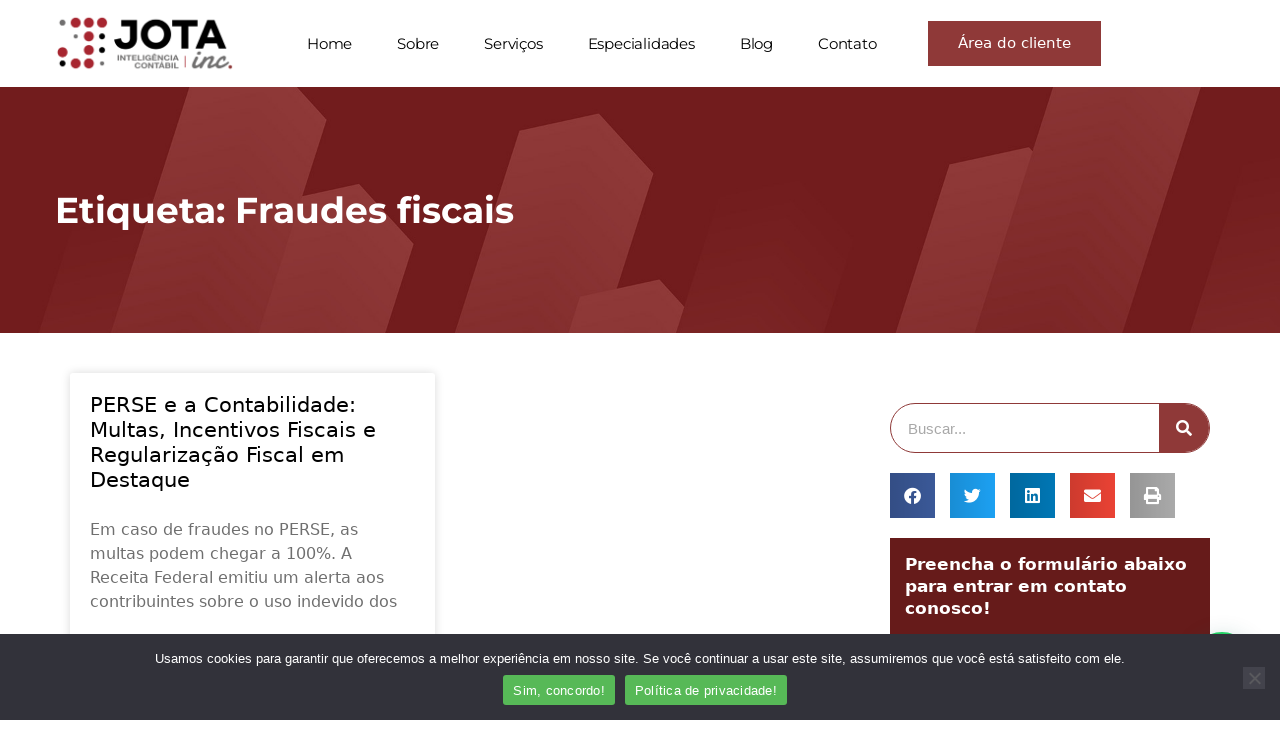

--- FILE ---
content_type: text/html; charset=UTF-8
request_url: https://jotacontabil.com.br/tags/fraudes-fiscais/
body_size: 48599
content:
<!DOCTYPE html>
<html lang="pt-BR">
<head>
	<meta charset="UTF-8">
	<meta name='robots' content='index, follow, max-image-preview:large, max-snippet:-1, max-video-preview:-1' />
	<style></style>
	
            <script data-no-defer="1" data-ezscrex="false" data-cfasync="false" data-pagespeed-no-defer data-cookieconsent="ignore">
                var ctPublicFunctions = {"_ajax_nonce":"bfbf19913e","_rest_nonce":"63e7974967","_ajax_url":"\/wp-admin\/admin-ajax.php","_rest_url":"https:\/\/jotacontabil.com.br\/wp-json\/","data__cookies_type":"none","data__ajax_type":"rest","data__bot_detector_enabled":"1","data__frontend_data_log_enabled":1,"cookiePrefix":"","wprocket_detected":true,"host_url":"jotacontabil.com.br","text__ee_click_to_select":"Click to select the whole data","text__ee_original_email":"The complete one is","text__ee_got_it":"Got it","text__ee_blocked":"Blocked","text__ee_cannot_connect":"Cannot connect","text__ee_cannot_decode":"Can not decode email. Unknown reason","text__ee_email_decoder":"CleanTalk email decoder","text__ee_wait_for_decoding":"The magic is on the way!","text__ee_decoding_process":"Please wait a few seconds while we decode the contact data."}
            </script>
        
            <script data-no-defer="1" data-ezscrex="false" data-cfasync="false" data-pagespeed-no-defer data-cookieconsent="ignore">
                var ctPublic = {"_ajax_nonce":"bfbf19913e","settings__forms__check_internal":"0","settings__forms__check_external":"0","settings__forms__force_protection":"0","settings__forms__search_test":"1","settings__forms__wc_add_to_cart":"0","settings__data__bot_detector_enabled":"1","settings__sfw__anti_crawler":0,"blog_home":"https:\/\/jotacontabil.com.br\/","pixel__setting":"3","pixel__enabled":true,"pixel__url":null,"data__email_check_before_post":"1","data__email_check_exist_post":"1","data__cookies_type":"none","data__key_is_ok":true,"data__visible_fields_required":true,"wl_brandname":"Anti-Spam by CleanTalk","wl_brandname_short":"CleanTalk","ct_checkjs_key":"cfc8ceaddaa624fac2c16d4710772b129e99d875839f6c3efb4813e1fa0f7f58","emailEncoderPassKey":"406788b6201799779a2efebfb8b20db7","bot_detector_forms_excluded":"W10=","advancedCacheExists":true,"varnishCacheExists":false,"wc_ajax_add_to_cart":false}
            </script>
        <meta name="viewport" content="width=device-width, initial-scale=1">
	<!-- This site is optimized with the Yoast SEO plugin v26.5 - https://yoast.com/wordpress/plugins/seo/ -->
	<title>Fraudes fiscais - Contabilidade em Itatiba - SP</title>
<link crossorigin data-rocket-preload as="font" href="https://jotacontabil.com.br/wp-content/plugins/elementor/assets/lib/font-awesome/webfonts/fa-solid-900.woff2" rel="preload">
<link crossorigin data-rocket-preload as="font" href="https://jotacontabil.com.br/wp-content/plugins/elementor/assets/lib/font-awesome/webfonts/fa-brands-400.woff2" rel="preload">
<link crossorigin data-rocket-preload as="font" href="https://jotacontabil.com.br/wp-content/plugins/elementor/assets/lib/eicons/fonts/eicons.woff2?5.43.0" rel="preload">
<link crossorigin data-rocket-preload as="font" href="https://jotacontabil.com.br/wp-content/uploads/elementor/google-fonts/fonts/montserrat-jtusjig1_i6t8kchkm459wlhyw.woff2" rel="preload">
<link crossorigin data-rocket-preload as="font" href="https://www.jotacontabil.com.br/wp-content/uploads/elementor/google-fonts/fonts/poppins-pxibyp8kv8jhgfvrlcz7z1xlfq.woff2" rel="preload">
<style id="wpr-usedcss">img:is([sizes=auto i],[sizes^="auto," i]){contain-intrinsic-size:3000px 1500px}:where(.wp-block-button__link){border-radius:9999px;box-shadow:none;padding:calc(.667em + 2px) calc(1.333em + 2px);text-decoration:none}:root :where(.wp-block-button .wp-block-button__link.is-style-outline),:root :where(.wp-block-button.is-style-outline>.wp-block-button__link){border:2px solid;padding:.667em 1.333em}:root :where(.wp-block-button .wp-block-button__link.is-style-outline:not(.has-text-color)),:root :where(.wp-block-button.is-style-outline>.wp-block-button__link:not(.has-text-color)){color:currentColor}:root :where(.wp-block-button .wp-block-button__link.is-style-outline:not(.has-background)),:root :where(.wp-block-button.is-style-outline>.wp-block-button__link:not(.has-background)){background-color:initial;background-image:none}:where(.wp-block-calendar table:not(.has-background) th){background:#ddd}:where(.wp-block-columns){margin-bottom:1.75em}:where(.wp-block-columns.has-background){padding:1.25em 2.375em}:where(.wp-block-post-comments input[type=submit]){border:none}:where(.wp-block-cover-image:not(.has-text-color)),:where(.wp-block-cover:not(.has-text-color)){color:#fff}:where(.wp-block-cover-image.is-light:not(.has-text-color)),:where(.wp-block-cover.is-light:not(.has-text-color)){color:#000}:root :where(.wp-block-cover h1:not(.has-text-color)),:root :where(.wp-block-cover h2:not(.has-text-color)),:root :where(.wp-block-cover h3:not(.has-text-color)),:root :where(.wp-block-cover h4:not(.has-text-color)),:root :where(.wp-block-cover h5:not(.has-text-color)),:root :where(.wp-block-cover h6:not(.has-text-color)),:root :where(.wp-block-cover p:not(.has-text-color)){color:inherit}:where(.wp-block-file){margin-bottom:1.5em}:where(.wp-block-file__button){border-radius:2em;display:inline-block;padding:.5em 1em}:where(.wp-block-file__button):is(a):active,:where(.wp-block-file__button):is(a):focus,:where(.wp-block-file__button):is(a):hover,:where(.wp-block-file__button):is(a):visited{box-shadow:none;color:#fff;opacity:.85;text-decoration:none}:where(.wp-block-group.wp-block-group-is-layout-constrained){position:relative}:root :where(.wp-block-image.is-style-rounded img,.wp-block-image .is-style-rounded img){border-radius:9999px}:where(.wp-block-latest-comments:not([style*=line-height] .wp-block-latest-comments__comment)){line-height:1.1}:where(.wp-block-latest-comments:not([style*=line-height] .wp-block-latest-comments__comment-excerpt p)){line-height:1.8}:root :where(.wp-block-latest-posts.is-grid){padding:0}:root :where(.wp-block-latest-posts.wp-block-latest-posts__list){padding-left:0}ul{box-sizing:border-box}:root :where(.wp-block-list.has-background){padding:1.25em 2.375em}:where(.wp-block-navigation.has-background .wp-block-navigation-item a:not(.wp-element-button)),:where(.wp-block-navigation.has-background .wp-block-navigation-submenu a:not(.wp-element-button)){padding:.5em 1em}:where(.wp-block-navigation .wp-block-navigation__submenu-container .wp-block-navigation-item a:not(.wp-element-button)),:where(.wp-block-navigation .wp-block-navigation__submenu-container .wp-block-navigation-submenu a:not(.wp-element-button)),:where(.wp-block-navigation .wp-block-navigation__submenu-container .wp-block-navigation-submenu button.wp-block-navigation-item__content),:where(.wp-block-navigation .wp-block-navigation__submenu-container .wp-block-pages-list__item button.wp-block-navigation-item__content){padding:.5em 1em}:root :where(p.has-background){padding:1.25em 2.375em}:where(p.has-text-color:not(.has-link-color)) a{color:inherit}:where(.wp-block-post-comments-form) input:not([type=submit]),:where(.wp-block-post-comments-form) textarea{border:1px solid #949494;font-family:inherit;font-size:1em}:where(.wp-block-post-comments-form) input:where(:not([type=submit]):not([type=checkbox])),:where(.wp-block-post-comments-form) textarea{padding:calc(.667em + 2px)}:where(.wp-block-post-excerpt){box-sizing:border-box;margin-bottom:var(--wp--style--block-gap);margin-top:var(--wp--style--block-gap)}:where(.wp-block-preformatted.has-background){padding:1.25em 2.375em}:where(.wp-block-search__button){border:1px solid #ccc;padding:6px 10px}:where(.wp-block-search__input){font-family:inherit;font-size:inherit;font-style:inherit;font-weight:inherit;letter-spacing:inherit;line-height:inherit;text-transform:inherit}:where(.wp-block-search__button-inside .wp-block-search__inside-wrapper){border:1px solid #949494;box-sizing:border-box;padding:4px}:where(.wp-block-search__button-inside .wp-block-search__inside-wrapper) .wp-block-search__input{border:none;border-radius:0;padding:0 4px}:where(.wp-block-search__button-inside .wp-block-search__inside-wrapper) .wp-block-search__input:focus{outline:0}:where(.wp-block-search__button-inside .wp-block-search__inside-wrapper) :where(.wp-block-search__button){padding:4px 8px}:root :where(.wp-block-separator.is-style-dots){height:auto;line-height:1;text-align:center}:root :where(.wp-block-separator.is-style-dots):before{color:currentColor;content:"···";font-family:serif;font-size:1.5em;letter-spacing:2em;padding-left:2em}:root :where(.wp-block-site-logo.is-style-rounded){border-radius:9999px}:where(.wp-block-social-links:not(.is-style-logos-only)) .wp-social-link{background-color:#f0f0f0;color:#444}:where(.wp-block-social-links:not(.is-style-logos-only)) .wp-social-link-amazon{background-color:#f90;color:#fff}:where(.wp-block-social-links:not(.is-style-logos-only)) .wp-social-link-bandcamp{background-color:#1ea0c3;color:#fff}:where(.wp-block-social-links:not(.is-style-logos-only)) .wp-social-link-behance{background-color:#0757fe;color:#fff}:where(.wp-block-social-links:not(.is-style-logos-only)) .wp-social-link-bluesky{background-color:#0a7aff;color:#fff}:where(.wp-block-social-links:not(.is-style-logos-only)) .wp-social-link-codepen{background-color:#1e1f26;color:#fff}:where(.wp-block-social-links:not(.is-style-logos-only)) .wp-social-link-deviantart{background-color:#02e49b;color:#fff}:where(.wp-block-social-links:not(.is-style-logos-only)) .wp-social-link-discord{background-color:#5865f2;color:#fff}:where(.wp-block-social-links:not(.is-style-logos-only)) .wp-social-link-dribbble{background-color:#e94c89;color:#fff}:where(.wp-block-social-links:not(.is-style-logos-only)) .wp-social-link-dropbox{background-color:#4280ff;color:#fff}:where(.wp-block-social-links:not(.is-style-logos-only)) .wp-social-link-etsy{background-color:#f45800;color:#fff}:where(.wp-block-social-links:not(.is-style-logos-only)) .wp-social-link-facebook{background-color:#0866ff;color:#fff}:where(.wp-block-social-links:not(.is-style-logos-only)) .wp-social-link-fivehundredpx{background-color:#000;color:#fff}:where(.wp-block-social-links:not(.is-style-logos-only)) .wp-social-link-flickr{background-color:#0461dd;color:#fff}:where(.wp-block-social-links:not(.is-style-logos-only)) .wp-social-link-foursquare{background-color:#e65678;color:#fff}:where(.wp-block-social-links:not(.is-style-logos-only)) .wp-social-link-github{background-color:#24292d;color:#fff}:where(.wp-block-social-links:not(.is-style-logos-only)) .wp-social-link-goodreads{background-color:#eceadd;color:#382110}:where(.wp-block-social-links:not(.is-style-logos-only)) .wp-social-link-google{background-color:#ea4434;color:#fff}:where(.wp-block-social-links:not(.is-style-logos-only)) .wp-social-link-gravatar{background-color:#1d4fc4;color:#fff}:where(.wp-block-social-links:not(.is-style-logos-only)) .wp-social-link-instagram{background-color:#f00075;color:#fff}:where(.wp-block-social-links:not(.is-style-logos-only)) .wp-social-link-lastfm{background-color:#e21b24;color:#fff}:where(.wp-block-social-links:not(.is-style-logos-only)) .wp-social-link-linkedin{background-color:#0d66c2;color:#fff}:where(.wp-block-social-links:not(.is-style-logos-only)) .wp-social-link-mastodon{background-color:#3288d4;color:#fff}:where(.wp-block-social-links:not(.is-style-logos-only)) .wp-social-link-medium{background-color:#000;color:#fff}:where(.wp-block-social-links:not(.is-style-logos-only)) .wp-social-link-meetup{background-color:#f6405f;color:#fff}:where(.wp-block-social-links:not(.is-style-logos-only)) .wp-social-link-patreon{background-color:#000;color:#fff}:where(.wp-block-social-links:not(.is-style-logos-only)) .wp-social-link-pinterest{background-color:#e60122;color:#fff}:where(.wp-block-social-links:not(.is-style-logos-only)) .wp-social-link-pocket{background-color:#ef4155;color:#fff}:where(.wp-block-social-links:not(.is-style-logos-only)) .wp-social-link-reddit{background-color:#ff4500;color:#fff}:where(.wp-block-social-links:not(.is-style-logos-only)) .wp-social-link-skype{background-color:#0478d7;color:#fff}:where(.wp-block-social-links:not(.is-style-logos-only)) .wp-social-link-snapchat{background-color:#fefc00;color:#fff;stroke:#000}:where(.wp-block-social-links:not(.is-style-logos-only)) .wp-social-link-soundcloud{background-color:#ff5600;color:#fff}:where(.wp-block-social-links:not(.is-style-logos-only)) .wp-social-link-spotify{background-color:#1bd760;color:#fff}:where(.wp-block-social-links:not(.is-style-logos-only)) .wp-social-link-telegram{background-color:#2aabee;color:#fff}:where(.wp-block-social-links:not(.is-style-logos-only)) .wp-social-link-threads{background-color:#000;color:#fff}:where(.wp-block-social-links:not(.is-style-logos-only)) .wp-social-link-tiktok{background-color:#000;color:#fff}:where(.wp-block-social-links:not(.is-style-logos-only)) .wp-social-link-tumblr{background-color:#011835;color:#fff}:where(.wp-block-social-links:not(.is-style-logos-only)) .wp-social-link-twitch{background-color:#6440a4;color:#fff}:where(.wp-block-social-links:not(.is-style-logos-only)) .wp-social-link-twitter{background-color:#1da1f2;color:#fff}:where(.wp-block-social-links:not(.is-style-logos-only)) .wp-social-link-vimeo{background-color:#1eb7ea;color:#fff}:where(.wp-block-social-links:not(.is-style-logos-only)) .wp-social-link-vk{background-color:#4680c2;color:#fff}:where(.wp-block-social-links:not(.is-style-logos-only)) .wp-social-link-wordpress{background-color:#3499cd;color:#fff}:where(.wp-block-social-links:not(.is-style-logos-only)) .wp-social-link-whatsapp{background-color:#25d366;color:#fff}:where(.wp-block-social-links:not(.is-style-logos-only)) .wp-social-link-x{background-color:#000;color:#fff}:where(.wp-block-social-links:not(.is-style-logos-only)) .wp-social-link-yelp{background-color:#d32422;color:#fff}:where(.wp-block-social-links:not(.is-style-logos-only)) .wp-social-link-youtube{background-color:red;color:#fff}:where(.wp-block-social-links.is-style-logos-only) .wp-social-link{background:0 0}:where(.wp-block-social-links.is-style-logos-only) .wp-social-link svg{height:1.25em;width:1.25em}:where(.wp-block-social-links.is-style-logos-only) .wp-social-link-amazon{color:#f90}:where(.wp-block-social-links.is-style-logos-only) .wp-social-link-bandcamp{color:#1ea0c3}:where(.wp-block-social-links.is-style-logos-only) .wp-social-link-behance{color:#0757fe}:where(.wp-block-social-links.is-style-logos-only) .wp-social-link-bluesky{color:#0a7aff}:where(.wp-block-social-links.is-style-logos-only) .wp-social-link-codepen{color:#1e1f26}:where(.wp-block-social-links.is-style-logos-only) .wp-social-link-deviantart{color:#02e49b}:where(.wp-block-social-links.is-style-logos-only) .wp-social-link-discord{color:#5865f2}:where(.wp-block-social-links.is-style-logos-only) .wp-social-link-dribbble{color:#e94c89}:where(.wp-block-social-links.is-style-logos-only) .wp-social-link-dropbox{color:#4280ff}:where(.wp-block-social-links.is-style-logos-only) .wp-social-link-etsy{color:#f45800}:where(.wp-block-social-links.is-style-logos-only) .wp-social-link-facebook{color:#0866ff}:where(.wp-block-social-links.is-style-logos-only) .wp-social-link-fivehundredpx{color:#000}:where(.wp-block-social-links.is-style-logos-only) .wp-social-link-flickr{color:#0461dd}:where(.wp-block-social-links.is-style-logos-only) .wp-social-link-foursquare{color:#e65678}:where(.wp-block-social-links.is-style-logos-only) .wp-social-link-github{color:#24292d}:where(.wp-block-social-links.is-style-logos-only) .wp-social-link-goodreads{color:#382110}:where(.wp-block-social-links.is-style-logos-only) .wp-social-link-google{color:#ea4434}:where(.wp-block-social-links.is-style-logos-only) .wp-social-link-gravatar{color:#1d4fc4}:where(.wp-block-social-links.is-style-logos-only) .wp-social-link-instagram{color:#f00075}:where(.wp-block-social-links.is-style-logos-only) .wp-social-link-lastfm{color:#e21b24}:where(.wp-block-social-links.is-style-logos-only) .wp-social-link-linkedin{color:#0d66c2}:where(.wp-block-social-links.is-style-logos-only) .wp-social-link-mastodon{color:#3288d4}:where(.wp-block-social-links.is-style-logos-only) .wp-social-link-medium{color:#000}:where(.wp-block-social-links.is-style-logos-only) .wp-social-link-meetup{color:#f6405f}:where(.wp-block-social-links.is-style-logos-only) .wp-social-link-patreon{color:#000}:where(.wp-block-social-links.is-style-logos-only) .wp-social-link-pinterest{color:#e60122}:where(.wp-block-social-links.is-style-logos-only) .wp-social-link-pocket{color:#ef4155}:where(.wp-block-social-links.is-style-logos-only) .wp-social-link-reddit{color:#ff4500}:where(.wp-block-social-links.is-style-logos-only) .wp-social-link-skype{color:#0478d7}:where(.wp-block-social-links.is-style-logos-only) .wp-social-link-snapchat{color:#fff;stroke:#000}:where(.wp-block-social-links.is-style-logos-only) .wp-social-link-soundcloud{color:#ff5600}:where(.wp-block-social-links.is-style-logos-only) .wp-social-link-spotify{color:#1bd760}:where(.wp-block-social-links.is-style-logos-only) .wp-social-link-telegram{color:#2aabee}:where(.wp-block-social-links.is-style-logos-only) .wp-social-link-threads{color:#000}:where(.wp-block-social-links.is-style-logos-only) .wp-social-link-tiktok{color:#000}:where(.wp-block-social-links.is-style-logos-only) .wp-social-link-tumblr{color:#011835}:where(.wp-block-social-links.is-style-logos-only) .wp-social-link-twitch{color:#6440a4}:where(.wp-block-social-links.is-style-logos-only) .wp-social-link-twitter{color:#1da1f2}:where(.wp-block-social-links.is-style-logos-only) .wp-social-link-vimeo{color:#1eb7ea}:where(.wp-block-social-links.is-style-logos-only) .wp-social-link-vk{color:#4680c2}:where(.wp-block-social-links.is-style-logos-only) .wp-social-link-whatsapp{color:#25d366}:where(.wp-block-social-links.is-style-logos-only) .wp-social-link-wordpress{color:#3499cd}:where(.wp-block-social-links.is-style-logos-only) .wp-social-link-x{color:#000}:where(.wp-block-social-links.is-style-logos-only) .wp-social-link-yelp{color:#d32422}:where(.wp-block-social-links.is-style-logos-only) .wp-social-link-youtube{color:red}:root :where(.wp-block-social-links .wp-social-link a){padding:.25em}:root :where(.wp-block-social-links.is-style-logos-only .wp-social-link a){padding:0}:root :where(.wp-block-social-links.is-style-pill-shape .wp-social-link a){padding-left:.6666666667em;padding-right:.6666666667em}:root :where(.wp-block-tag-cloud.is-style-outline){display:flex;flex-wrap:wrap;gap:1ch}:root :where(.wp-block-tag-cloud.is-style-outline a){border:1px solid;font-size:unset!important;margin-right:0;padding:1ch 2ch;text-decoration:none!important}:root :where(.wp-block-table-of-contents){box-sizing:border-box}:where(.wp-block-term-description){box-sizing:border-box;margin-bottom:var(--wp--style--block-gap);margin-top:var(--wp--style--block-gap)}:where(pre.wp-block-verse){font-family:inherit}:root{--wp--preset--font-size--normal:16px;--wp--preset--font-size--huge:42px}.screen-reader-text{border:0;clip-path:inset(50%);height:1px;margin:-1px;overflow:hidden;padding:0;position:absolute;width:1px;word-wrap:normal!important}.screen-reader-text:focus{background-color:#ddd;clip-path:none;color:#444;display:block;font-size:1em;height:auto;left:5px;line-height:normal;padding:15px 23px 14px;text-decoration:none;top:5px;width:auto;z-index:100000}html :where(.has-border-color){border-style:solid}html :where([style*=border-top-color]){border-top-style:solid}html :where([style*=border-right-color]){border-right-style:solid}html :where([style*=border-bottom-color]){border-bottom-style:solid}html :where([style*=border-left-color]){border-left-style:solid}html :where([style*=border-width]){border-style:solid}html :where([style*=border-top-width]){border-top-style:solid}html :where([style*=border-right-width]){border-right-style:solid}html :where([style*=border-bottom-width]){border-bottom-style:solid}html :where([style*=border-left-width]){border-left-style:solid}html :where(img[class*=wp-image-]){height:auto;max-width:100%}:where(figure){margin:0 0 1em}html :where(.is-position-sticky){--wp-admin--admin-bar--position-offset:var(--wp-admin--admin-bar--height,0px)}@media screen and (max-width:600px){html :where(.is-position-sticky){--wp-admin--admin-bar--position-offset:0px}}.wp-block-joinchat-button{border:none!important;text-align:center}.wp-block-joinchat-button figure{display:table;margin:0 auto;padding:0}.wp-block-joinchat-button .joinchat-button__qr{background-color:#fff;border:6px solid #25d366;border-radius:30px;box-sizing:content-box;display:block;height:200px;margin:auto;overflow:hidden;padding:10px;width:200px}.wp-block-joinchat-button .joinchat-button__qr img{display:block;margin:auto}@media (max-width:480px),(orientation:landscape)and (max-height:480px){.wp-block-joinchat-button figure{display:none}}:root{--wp--preset--aspect-ratio--square:1;--wp--preset--aspect-ratio--4-3:4/3;--wp--preset--aspect-ratio--3-4:3/4;--wp--preset--aspect-ratio--3-2:3/2;--wp--preset--aspect-ratio--2-3:2/3;--wp--preset--aspect-ratio--16-9:16/9;--wp--preset--aspect-ratio--9-16:9/16;--wp--preset--color--black:#000000;--wp--preset--color--cyan-bluish-gray:#abb8c3;--wp--preset--color--white:#ffffff;--wp--preset--color--pale-pink:#f78da7;--wp--preset--color--vivid-red:#cf2e2e;--wp--preset--color--luminous-vivid-orange:#ff6900;--wp--preset--color--luminous-vivid-amber:#fcb900;--wp--preset--color--light-green-cyan:#7bdcb5;--wp--preset--color--vivid-green-cyan:#00d084;--wp--preset--color--pale-cyan-blue:#8ed1fc;--wp--preset--color--vivid-cyan-blue:#0693e3;--wp--preset--color--vivid-purple:#9b51e0;--wp--preset--color--contrast:var(--contrast);--wp--preset--color--contrast-2:var(--contrast-2);--wp--preset--color--contrast-3:var(--contrast-3);--wp--preset--color--base:var(--base);--wp--preset--color--base-2:var(--base-2);--wp--preset--color--base-3:var(--base-3);--wp--preset--color--accent:var(--accent);--wp--preset--gradient--vivid-cyan-blue-to-vivid-purple:linear-gradient(135deg,rgba(6, 147, 227, 1) 0%,rgb(155, 81, 224) 100%);--wp--preset--gradient--light-green-cyan-to-vivid-green-cyan:linear-gradient(135deg,rgb(122, 220, 180) 0%,rgb(0, 208, 130) 100%);--wp--preset--gradient--luminous-vivid-amber-to-luminous-vivid-orange:linear-gradient(135deg,rgba(252, 185, 0, 1) 0%,rgba(255, 105, 0, 1) 100%);--wp--preset--gradient--luminous-vivid-orange-to-vivid-red:linear-gradient(135deg,rgba(255, 105, 0, 1) 0%,rgb(207, 46, 46) 100%);--wp--preset--gradient--very-light-gray-to-cyan-bluish-gray:linear-gradient(135deg,rgb(238, 238, 238) 0%,rgb(169, 184, 195) 100%);--wp--preset--gradient--cool-to-warm-spectrum:linear-gradient(135deg,rgb(74, 234, 220) 0%,rgb(151, 120, 209) 20%,rgb(207, 42, 186) 40%,rgb(238, 44, 130) 60%,rgb(251, 105, 98) 80%,rgb(254, 248, 76) 100%);--wp--preset--gradient--blush-light-purple:linear-gradient(135deg,rgb(255, 206, 236) 0%,rgb(152, 150, 240) 100%);--wp--preset--gradient--blush-bordeaux:linear-gradient(135deg,rgb(254, 205, 165) 0%,rgb(254, 45, 45) 50%,rgb(107, 0, 62) 100%);--wp--preset--gradient--luminous-dusk:linear-gradient(135deg,rgb(255, 203, 112) 0%,rgb(199, 81, 192) 50%,rgb(65, 88, 208) 100%);--wp--preset--gradient--pale-ocean:linear-gradient(135deg,rgb(255, 245, 203) 0%,rgb(182, 227, 212) 50%,rgb(51, 167, 181) 100%);--wp--preset--gradient--electric-grass:linear-gradient(135deg,rgb(202, 248, 128) 0%,rgb(113, 206, 126) 100%);--wp--preset--gradient--midnight:linear-gradient(135deg,rgb(2, 3, 129) 0%,rgb(40, 116, 252) 100%);--wp--preset--font-size--small:13px;--wp--preset--font-size--medium:20px;--wp--preset--font-size--large:36px;--wp--preset--font-size--x-large:42px;--wp--preset--spacing--20:0.44rem;--wp--preset--spacing--30:0.67rem;--wp--preset--spacing--40:1rem;--wp--preset--spacing--50:1.5rem;--wp--preset--spacing--60:2.25rem;--wp--preset--spacing--70:3.38rem;--wp--preset--spacing--80:5.06rem;--wp--preset--shadow--natural:6px 6px 9px rgba(0, 0, 0, .2);--wp--preset--shadow--deep:12px 12px 50px rgba(0, 0, 0, .4);--wp--preset--shadow--sharp:6px 6px 0px rgba(0, 0, 0, .2);--wp--preset--shadow--outlined:6px 6px 0px -3px rgba(255, 255, 255, 1),6px 6px rgba(0, 0, 0, 1);--wp--preset--shadow--crisp:6px 6px 0px rgba(0, 0, 0, 1)}:where(.is-layout-flex){gap:.5em}:where(.is-layout-grid){gap:.5em}:where(.wp-block-post-template.is-layout-flex){gap:1.25em}:where(.wp-block-post-template.is-layout-grid){gap:1.25em}:where(.wp-block-columns.is-layout-flex){gap:2em}:where(.wp-block-columns.is-layout-grid){gap:2em}:root :where(.wp-block-pullquote){font-size:1.5em;line-height:1.6}input[class*=apbct].apbct_special_field{display:none!important}.apbct-tooltip{border-radius:5px;background:#d3d3d3}.apbct-tooltip{display:none;position:inherit;margin-top:5px;left:5px;opacity:.9}.apbct-popup-fade:before{content:'';background:#000;position:fixed;left:0;top:0;width:100%;height:100%;opacity:.7;z-index:9999}.apbct-popup{position:fixed;top:20%;left:50%;padding:20px;width:360px;margin-left:-200px;background:#fff;border:1px solid;border-radius:4px;z-index:99999;opacity:1}.apbct-check_email_exist-bad_email,.apbct-check_email_exist-good_email,.apbct-check_email_exist-load{z-index:9999;margin:0 6px;transition:none!important;background-size:contain;background-repeat:no-repeat;background-position-x:right;background-position-y:center;cursor:pointer}.apbct-check_email_exist-load{background-size:contain;background-image:url(https://jotacontabil.com.br/wp-content/plugins/cleantalk-spam-protect/css/images/checking_email.gif)}.apbct-check_email_exist-block{position:fixed;display:block}.apbct-check_email_exist-good_email{background-image:url(https://jotacontabil.com.br/wp-content/plugins/cleantalk-spam-protect/css/images/good_email.svg)}.apbct-check_email_exist-bad_email{background-image:url(https://jotacontabil.com.br/wp-content/plugins/cleantalk-spam-protect/css/images/bad_email.svg)}.apbct-check_email_exist-popup_description{display:none;position:fixed;padding:2px;border:1px solid #e5e8ed;border-radius:16px 16px 0;background:#fff;background-position-x:right;font-size:14px;text-align:center;transition:all 1s ease-out}@media screen and (max-width:782px){.apbct-check_email_exist-popup_description{width:100%}}.apbct_dog_one,.apbct_dog_three,.apbct_dog_two{animation-duration:1.5s;animation-iteration-count:infinite;animation-name:apbct_dog}.apbct-email-encoder-popup{width:30vw;min-width:400px;font-size:16px}.apbct-email-encoder--popup-header{font-size:16px;color:#333}.apbct-email-encoder-elements_center{display:flex;flex-direction:column;justify-content:center;align-items:center;font-size:16px!important;color:#000!important}.top-margin-long{margin-top:5px}.apbct-tooltip{display:none}.apbct-email-encoder-select-whole-email{-webkit-user-select:all;user-select:all}.apbct-email-encoder-got-it-button{all:unset;margin-top:10px;padding:5px 10px;border-radius:5px;background-color:#333;color:#fff;cursor:pointer;transition:background-color .3s}.apbct-ee-animation-wrapper{display:flex;height:60px;justify-content:center;font-size:16px;align-items:center}.apbct_dog{margin:0 5px;color:transparent;text-shadow:0 0 2px #aaa}.apbct_dog_one{animation-delay:0s}.apbct_dog_two{animation-delay:.5s}.apbct_dog_three{animation-delay:1s}@keyframes apbct_dog{0%,100%,75%{scale:100%;color:transparent;text-shadow:0 0 2px #aaa}25%{scale:200%;color:unset;text-shadow:unset}}@media screen and (max-width:782px){.apbct-email-encoder-popup{width:20vw;min-width:200px;font-size:16px;top:20%;left:75%}.apbct-email-encoder-elements_center{flex-direction:column!important;text-align:center}}#cookie-notice,#cookie-notice .cn-button:not(.cn-button-custom){font-family:-apple-system,BlinkMacSystemFont,Arial,Roboto,"Helvetica Neue",sans-serif;font-weight:400;font-size:13px;text-align:center}#cookie-notice{position:fixed;min-width:100%;height:auto;z-index:100000;letter-spacing:0;line-height:20px;left:0}#cookie-notice,#cookie-notice *{-webkit-box-sizing:border-box;-moz-box-sizing:border-box;box-sizing:border-box}#cookie-notice.cn-animated{-webkit-animation-duration:.5s!important;animation-duration:.5s!important;-webkit-animation-fill-mode:both;animation-fill-mode:both}#cookie-notice .cookie-notice-container{display:block}#cookie-notice.cookie-notice-hidden .cookie-notice-container{display:none}.cn-position-bottom{bottom:0}.cookie-notice-container{padding:15px 30px;text-align:center;width:100%;z-index:2}.cn-close-icon{position:absolute;right:15px;top:50%;margin-top:-10px;width:15px;height:15px;opacity:.5;padding:10px;outline:0;cursor:pointer}.cn-close-icon:hover{opacity:1}.cn-close-icon:after,.cn-close-icon:before{position:absolute;content:' ';height:15px;width:2px;top:3px;background-color:grey}.cn-close-icon:before{transform:rotate(45deg)}.cn-close-icon:after{transform:rotate(-45deg)}#cookie-notice .cn-revoke-cookie{margin:0}#cookie-notice .cn-button{margin:0 0 0 10px;display:inline-block}#cookie-notice .cn-button:not(.cn-button-custom){letter-spacing:.25px;margin:0 0 0 10px;text-transform:none;display:inline-block;cursor:pointer;touch-action:manipulation;white-space:nowrap;outline:0;box-shadow:none;text-shadow:none;border:none;-webkit-border-radius:3px;-moz-border-radius:3px;border-radius:3px;text-decoration:none;padding:8.5px 10px;line-height:1;color:inherit}.cn-text-container{margin:0 0 6px}.cn-buttons-container,.cn-text-container{display:inline-block}#cookie-notice.cookie-notice-visible.cn-effect-fade,#cookie-notice.cookie-revoke-visible.cn-effect-fade{-webkit-animation-name:fadeIn;animation-name:fadeIn}#cookie-notice.cn-effect-fade{-webkit-animation-name:fadeOut;animation-name:fadeOut}@-webkit-keyframes fadeIn{from{opacity:0}to{opacity:1}}@-webkit-keyframes fadeOut{from{opacity:1}to{opacity:0}}@keyframes fadeOut{from{opacity:1}to{opacity:0}}@media all and (max-width:900px){.cookie-notice-container #cn-notice-buttons,.cookie-notice-container #cn-notice-text{display:block}#cookie-notice .cn-button{margin:0 5px 5px}}@media all and (max-width:480px){.cookie-notice-container{padding:15px 25px}}form input[type=submit]{color:#fff!important}.kk-star-ratings{display:-webkit-box;display:-webkit-flex;display:-ms-flexbox;display:flex;-webkit-box-align:center;-webkit-align-items:center;-ms-flex-align:center;align-items:center}#ez-toc-container{background:#f9f9f9;border:1px solid #aaa;border-radius:4px;-webkit-box-shadow:0 1px 1px rgba(0,0,0,.05);box-shadow:0 1px 1px rgba(0,0,0,.05);display:table;margin-bottom:1em;padding:10px 20px 10px 10px;position:relative;width:auto}div.ez-toc-widget-container{padding:0;position:relative}div.ez-toc-widget-container ul{display:block}div.ez-toc-widget-container li{border:none;padding:0}div.ez-toc-widget-container ul.ez-toc-list{padding:10px}#ez-toc-container ul ul{margin-left:1.5em}#ez-toc-container li,#ez-toc-container ul{padding:0}#ez-toc-container li,#ez-toc-container ul,#ez-toc-container ul li,div.ez-toc-widget-container,div.ez-toc-widget-container li{background:0 0;list-style:none;line-height:1.6;margin:0;overflow:hidden;z-index:1}#ez-toc-container a{color:#444;box-shadow:none;text-decoration:none;text-shadow:none;display:inline-flex;align-items:stretch;flex-wrap:nowrap}#ez-toc-container a:visited{color:#9f9f9f}#ez-toc-container a:hover{text-decoration:underline}#ez-toc-container a.ez-toc-toggle{display:flex;align-items:center}.ez-toc-widget-container ul.ez-toc-list li::before{content:' ';position:absolute;left:0;right:0;height:30px;line-height:30px;z-index:-1}.ez-toc-widget-container ul.ez-toc-list li.active{background-color:#ededed}.ez-toc-widget-container li.active>a{font-weight:900}#ez-toc-container input,.ez-toc-toggle #item{position:absolute;left:-999em}#ez-toc-container input[type=checkbox]:checked+nav,#ez-toc-widget-container input[type=checkbox]:checked+nav{opacity:0;max-height:0;border:none;display:none}#ez-toc-container label{position:relative;cursor:pointer;display:initial}#ez-toc-container .ez-toc-toggle label{float:right;position:relative;font-size:16px;padding:0;border:1px solid #999191;border-radius:5px;cursor:pointer;left:10px;width:35px}#ez-toc-container a.ez-toc-toggle{color:#444;background:inherit;border:inherit}#ez-toc-container .eztoc-toggle-hide-by-default{display:none}.ez-toc-widget-container ul li a{padding-left:10px;display:inline-flex;align-items:stretch;flex-wrap:nowrap}.ez-toc-widget-container ul.ez-toc-list li{height:auto!important}div#ez-toc-container ul li,div#ez-toc-container ul li a{font-size:95%}div#ez-toc-container ul li,div#ez-toc-container ul li a{font-weight:500}div#ez-toc-container nav ul ul li{font-size:90%}body,fieldset,figure,h2,h3,h4,h5,html,iframe,legend,li,p,textarea,ul{margin:0;padding:0;border:0}html{font-family:sans-serif;-webkit-text-size-adjust:100%;-ms-text-size-adjust:100%;-webkit-font-smoothing:antialiased;-moz-osx-font-smoothing:grayscale}progress{vertical-align:baseline}html{box-sizing:border-box}*,::after,::before{box-sizing:inherit}button,input,optgroup,select,textarea{font-family:inherit;font-size:100%;margin:0}[type=search]{-webkit-appearance:textfield;outline-offset:-2px}[type=search]::-webkit-search-decoration{-webkit-appearance:none}::-moz-focus-inner{border-style:none;padding:0}body,button,input,select,textarea{font-family:-apple-system,system-ui,BlinkMacSystemFont,"Segoe UI",Helvetica,Arial,sans-serif,"Apple Color Emoji","Segoe UI Emoji","Segoe UI Symbol";font-weight:400;text-transform:none;font-size:17px;line-height:1.5}p{margin-bottom:1.5em}h2,h3,h4,h5{font-family:inherit;font-size:100%;font-style:inherit;font-weight:inherit}table{border:1px solid rgba(0,0,0,.1)}table{border-collapse:separate;border-spacing:0;border-width:1px 0 0 1px;margin:0 0 1.5em;width:100%}fieldset{padding:0;border:0;min-width:inherit}fieldset legend{padding:0;margin-bottom:1.5em}h2{font-size:35px;margin-bottom:20px;line-height:1.2em;font-weight:400;text-transform:none}h3{font-size:29px;margin-bottom:20px;line-height:1.2em;font-weight:400;text-transform:none}h4{font-size:24px}h5{font-size:20px}h4,h5{margin-bottom:20px}ul{margin:0 0 1.5em 3em}ul{list-style:disc}li>ul{margin-bottom:0;margin-left:1.5em}strong{font-weight:700}em,i{font-style:italic}address{margin:0 0 1.5em}sub{font-size:75%;height:0;line-height:0;position:relative;vertical-align:baseline}sub{top:.5ex}figure{margin:0}table{margin:0 0 1.5em;width:100%}img{height:auto;max-width:100%}button,input[type=button],input[type=reset],input[type=submit]{background:#55555e;color:#fff;border:1px solid transparent;cursor:pointer;-webkit-appearance:button;padding:10px 20px}input[type=email],input[type=number],input[type=password],input[type=search],input[type=tel],input[type=text],input[type=url],select,textarea{border:1px solid;border-radius:0;padding:10px 15px;max-width:100%}textarea{width:100%}a,button,input{transition:color .1s ease-in-out,background-color .1s ease-in-out}a{text-decoration:none}.button{padding:10px 20px;display:inline-block}.using-mouse :focus{outline:0}.using-mouse ::-moz-focus-inner{border:0}.size-full,.size-large{max-width:100%;height:auto}.screen-reader-text{border:0;clip:rect(1px,1px,1px,1px);clip-path:inset(50%);height:1px;margin:-1px;overflow:hidden;padding:0;position:absolute!important;width:1px;word-wrap:normal!important}.screen-reader-text:focus{background-color:#f1f1f1;border-radius:3px;box-shadow:0 0 2px 2px rgba(0,0,0,.6);clip:auto!important;clip-path:none;color:#21759b;display:block;font-size:.875rem;font-weight:700;height:auto;left:5px;line-height:normal;padding:15px 23px 14px;text-decoration:none;top:5px;width:auto;z-index:100000}.main-navigation{z-index:100;padding:0;clear:both;display:block}.main-navigation a{display:block;text-decoration:none;font-weight:400;text-transform:none;font-size:15px}.main-navigation ul{list-style:none;margin:0;padding-left:0}.main-navigation .main-nav ul li a{padding-left:20px;padding-right:20px;line-height:60px}.main-navigation .inside-navigation{display:flex;align-items:center;flex-wrap:wrap;justify-content:space-between}.main-navigation .main-nav>ul{display:flex;flex-wrap:wrap;align-items:center}.main-navigation li{position:relative}.main-navigation .menu-bar-items{display:flex;align-items:center;font-size:15px}.main-navigation .menu-bar-items a{color:inherit}.main-navigation .menu-bar-item{position:relative}.main-navigation .menu-bar-item.search-item{z-index:20}.main-navigation .menu-bar-item>a{padding-left:20px;padding-right:20px;line-height:60px}.main-navigation ul ul{display:block;box-shadow:1px 1px 0 rgba(0,0,0,.1);float:left;position:absolute;left:-99999px;opacity:0;z-index:99999;width:200px;text-align:left;top:auto;transition:opacity 80ms linear;transition-delay:0s;pointer-events:none;height:0;overflow:hidden}.main-navigation ul ul a{display:block}.main-navigation ul ul li{width:100%}.main-navigation .main-nav ul ul li a{line-height:normal;padding:10px 20px;font-size:14px}.main-navigation .main-nav ul li.menu-item-has-children>a{padding-right:0;position:relative}.main-navigation.sub-menu-left ul ul{box-shadow:-1px 1px 0 rgba(0,0,0,.1)}.main-navigation.sub-menu-left .sub-menu{right:0}.main-navigation:not(.toggled) ul li.sfHover>ul,.main-navigation:not(.toggled) ul li:hover>ul{left:auto;opacity:1;transition-delay:150ms;pointer-events:auto;height:auto;overflow:visible}.main-navigation:not(.toggled) ul ul li.sfHover>ul,.main-navigation:not(.toggled) ul ul li:hover>ul{left:100%;top:0}.main-navigation.sub-menu-left:not(.toggled) ul ul li.sfHover>ul,.main-navigation.sub-menu-left:not(.toggled) ul ul li:hover>ul{right:100%;left:auto}.nav-float-right .main-navigation ul ul ul{top:0}.menu-item-has-children .dropdown-menu-toggle{display:inline-block;height:100%;clear:both;padding-right:20px;padding-left:10px}.menu-item-has-children ul .dropdown-menu-toggle{padding-top:10px;padding-bottom:10px;margin-top:-10px}nav ul ul .menu-item-has-children .dropdown-menu-toggle{float:right}.sticky{display:block}.site-content{word-wrap:break-word}.gallery{margin-bottom:1.5em}iframe,object{max-width:100%}.widget select{max-width:100%}.widget ul{margin:0}.widget .search-form{display:flex}.widget ul li{list-style-type:none;position:relative;margin-bottom:.5em}.widget ul li ul{margin-left:1em;margin-top:.5em}.site-content{display:flex}.grid-container{margin-left:auto;margin-right:auto;max-width:1200px}.full-width-content .container.grid-container{max-width:100%}.close-search .icon-search svg:first-child,.toggled .icon-menu-bars svg:first-child{display:none}.close-search .icon-search svg:nth-child(2),.toggled .icon-menu-bars svg:nth-child(2){display:block}.container.grid-container{width:auto}.menu-toggle{display:none}.menu-toggle{padding:0 20px;line-height:60px;margin:0;font-weight:400;text-transform:none;font-size:15px;cursor:pointer}button.menu-toggle{background-color:transparent;flex-grow:1;border:0;text-align:center}button.menu-toggle:active,button.menu-toggle:focus,button.menu-toggle:hover{background-color:transparent}nav.toggled ul ul.sub-menu{width:100%}.toggled .menu-item-has-children .dropdown-menu-toggle{padding-left:20px}.main-navigation.toggled .main-nav{flex-basis:100%;order:3}.main-navigation.toggled .main-nav>ul{display:block}.main-navigation.toggled .main-nav li{width:100%;text-align:left}.main-navigation.toggled .main-nav ul ul{transition:0s;visibility:hidden;box-shadow:none;border-bottom:1px solid rgba(0,0,0,.05)}.main-navigation.toggled .main-nav ul ul li:last-child>ul{border-bottom:0}.main-navigation.toggled .main-nav ul ul.toggled-on{position:relative;top:0;left:auto!important;right:auto!important;width:100%;pointer-events:auto;height:auto;opacity:1;display:block;visibility:visible;float:none}.main-navigation.toggled .menu-item-has-children .dropdown-menu-toggle{float:right}.mobile-menu-control-wrapper{display:none;margin-left:auto;align-items:center}body{background-color:var(--base-3);color:var(--contrast)}a{color:var(--accent)}a{text-decoration:underline}.main-navigation a,a.button{text-decoration:none}a:active,a:focus,a:hover{color:var(--contrast)}:root{--contrast:#222222;--contrast-2:#575760;--contrast-3:#b2b2be;--base:#f0f0f0;--base-2:#f7f8f9;--base-3:#ffffff;--accent:#57B957}.mobile-menu-control-wrapper .menu-toggle,.mobile-menu-control-wrapper .menu-toggle:focus,.mobile-menu-control-wrapper .menu-toggle:hover{background-color:rgba(0,0,0,.02)}.main-navigation,.main-navigation ul ul{background-color:var(--base-3)}.main-navigation .main-nav ul li a,.main-navigation .menu-bar-items,.main-navigation .menu-toggle{color:var(--contrast)}.main-navigation .main-nav ul li.sfHover:not([class*=current-menu-])>a,.main-navigation .main-nav ul li:not([class*=current-menu-]):focus>a,.main-navigation .main-nav ul li:not([class*=current-menu-]):hover>a,.main-navigation .menu-bar-item.sfHover>a,.main-navigation .menu-bar-item:hover>a{color:var(--accent)}button.menu-toggle:focus,button.menu-toggle:hover{color:var(--contrast)}.main-navigation .main-nav ul li[class*=current-menu-]>a{color:var(--accent)}.main-navigation .main-nav ul li.search-item.active>a,.main-navigation .menu-bar-items .search-item.active>a,.navigation-search input[type=search],.navigation-search input[type=search]:active,.navigation-search input[type=search]:focus{color:var(--accent)}.main-navigation ul ul{background-color:var(--base)}input[type=email],input[type=number],input[type=password],input[type=search],input[type=tel],input[type=text],input[type=url],select,textarea{color:var(--contrast);background-color:var(--base-2);border-color:var(--base)}input[type=email]:focus,input[type=number]:focus,input[type=password]:focus,input[type=search]:focus,input[type=tel]:focus,input[type=text]:focus,input[type=url]:focus,select:focus,textarea:focus{color:var(--contrast);background-color:var(--base-2);border-color:var(--contrast-3)}a.button,button,html input[type=button],input[type=reset],input[type=submit]{color:#fff;background-color:#55555e}a.button:focus,a.button:hover,button:focus,button:hover,html input[type=button]:focus,html input[type=button]:hover,input[type=reset]:focus,input[type=reset]:hover,input[type=submit]:focus,input[type=submit]:hover{color:#fff;background-color:#3f4047}:root{--gp-search-modal-bg-color:var(--base-3);--gp-search-modal-text-color:var(--contrast);--gp-search-modal-overlay-bg-color:rgba(0, 0, 0, .2)}.rtl .menu-item-has-children .dropdown-menu-toggle{padding-left:20px}.rtl .main-navigation .main-nav ul li.menu-item-has-children>a{padding-right:20px}@media (max-width:768px){a,body,button,input,select,textarea{transition:all 0s ease-in-out}.site-content{flex-direction:column}.main-navigation .menu-bar-item.sfHover>a,.main-navigation .menu-bar-item:hover>a{background:0 0;color:var(--contrast)}.main-navigation .menu-toggle{display:block}.main-navigation ul,.main-navigation:not(.slideout-navigation):not(.toggled) .main-nav>ul{display:none}}.elementor-template-full-width .site-content{display:block}:root{--direction-multiplier:1}body.rtl{--direction-multiplier:-1}.elementor-screen-only,.screen-reader-text,.screen-reader-text span{height:1px;margin:-1px;overflow:hidden;padding:0;position:absolute;top:-10000em;width:1px;clip:rect(0,0,0,0);border:0}.elementor *,.elementor :after,.elementor :before{box-sizing:border-box}.elementor a{box-shadow:none;text-decoration:none}.elementor img{border:none;border-radius:0;box-shadow:none;height:auto;max-width:100%}.elementor .elementor-widget:not(.elementor-widget-text-editor):not(.elementor-widget-theme-post-content) figure{margin:0}.elementor iframe,.elementor object,.elementor video{border:none;line-height:1;margin:0;max-width:100%;width:100%}.elementor-widget-wrap .elementor-element.elementor-widget__width-initial{max-width:100%}.elementor-element{--flex-direction:initial;--flex-wrap:initial;--justify-content:initial;--align-items:initial;--align-content:initial;--gap:initial;--flex-basis:initial;--flex-grow:initial;--flex-shrink:initial;--order:initial;--align-self:initial;align-self:var(--align-self);flex-basis:var(--flex-basis);flex-grow:var(--flex-grow);flex-shrink:var(--flex-shrink);order:var(--order)}.elementor-element:where(.e-con-full,.elementor-widget){align-content:var(--align-content);align-items:var(--align-items);flex-direction:var(--flex-direction);flex-wrap:var(--flex-wrap);gap:var(--row-gap) var(--column-gap);justify-content:var(--justify-content)}.elementor-invisible{visibility:hidden}.elementor-align-right{text-align:right}.elementor-align-left{text-align:left}.elementor-align-left .elementor-button,.elementor-align-right .elementor-button{width:auto}@media (max-width:765px){.elementor-mobile-align-center{text-align:center}.elementor-mobile-align-center .elementor-button{width:auto}.elementor-column{width:100%}}:root{--page-title-display:block}.elementor-section{position:relative}.elementor-section .elementor-container{display:flex;margin-left:auto;margin-right:auto;position:relative}@media (max-width:1026px){.elementor-section .elementor-container{flex-wrap:wrap}}.elementor-widget-wrap{align-content:flex-start;flex-wrap:wrap;position:relative;width:100%}.elementor:not(.elementor-bc-flex-widget) .elementor-widget-wrap{display:flex}.elementor-widget-wrap>.elementor-element{width:100%}.elementor-widget-wrap.e-swiper-container{width:calc(100% - (var(--e-column-margin-left,0px) + var(--e-column-margin-right,0px)))}.elementor-widget{position:relative}.elementor-widget:not(:last-child){margin-bottom:var(--kit-widget-spacing,20px)}.elementor-widget:not(:last-child).elementor-widget__width-initial{margin-bottom:0}.elementor-column{display:flex;min-height:1px;position:relative}.elementor-column-gap-default>.elementor-column>.elementor-element-populated{padding:10px}.elementor-inner-section .elementor-column-gap-no .elementor-element-populated{padding:0}@media (min-width:766px){.elementor-column.elementor-col-20{width:20%}.elementor-column.elementor-col-25{width:25%}.elementor-column.elementor-col-33{width:33.333%}.elementor-column.elementor-col-50{width:50%}.elementor-column.elementor-col-66{width:66.666%}.elementor-column.elementor-col-100{width:100%}}.elementor-grid{display:grid;grid-column-gap:var(--grid-column-gap);grid-row-gap:var(--grid-row-gap)}.elementor-grid .elementor-grid-item{min-width:0}.elementor-grid-0 .elementor-grid{display:inline-block;margin-bottom:calc(-1 * var(--grid-row-gap));width:100%;word-spacing:var(--grid-column-gap)}.elementor-grid-0 .elementor-grid .elementor-grid-item{display:inline-block;margin-bottom:var(--grid-row-gap);word-break:break-word}.elementor-grid-1 .elementor-grid{grid-template-columns:repeat(1,1fr)}.elementor-grid-2 .elementor-grid{grid-template-columns:repeat(2,1fr)}@media (min-width:1027px){#elementor-device-mode:after{content:"desktop"}}@media (min-width:-1){#elementor-device-mode:after{content:"widescreen"}.elementor-widget:not(.elementor-widescreen-align-right) .elementor-icon-list-item:after{inset-inline-start:0}.elementor-widget:not(.elementor-widescreen-align-left) .elementor-icon-list-item:after{inset-inline-end:0}}@media (max-width:-1){#elementor-device-mode:after{content:"laptop"}#elementor-device-mode:after{content:"tablet_extra"}}@media (max-width:1026px){.elementor-grid-tablet-1 .elementor-grid{grid-template-columns:repeat(1,1fr)}.elementor-grid-tablet-3 .elementor-grid{grid-template-columns:repeat(3,1fr)}#elementor-device-mode:after{content:"tablet"}}@media (max-width:-1){#elementor-device-mode:after{content:"mobile_extra"}.elementor-widget:not(.elementor-laptop-align-right) .elementor-icon-list-item:after{inset-inline-start:0}.elementor-widget:not(.elementor-laptop-align-left) .elementor-icon-list-item:after{inset-inline-end:0}}@media (max-width:765px){.elementor-grid-mobile-0 .elementor-grid{display:inline-block;margin-bottom:calc(-1 * var(--grid-row-gap));width:100%;word-spacing:var(--grid-column-gap)}.elementor-grid-mobile-0 .elementor-grid .elementor-grid-item{display:inline-block;margin-bottom:var(--grid-row-gap);word-break:break-word}.elementor-grid-mobile-1 .elementor-grid{grid-template-columns:repeat(1,1fr)}#elementor-device-mode:after{content:"mobile"}}@media (prefers-reduced-motion:no-preference){html{scroll-behavior:smooth}}.e-con{--border-radius:0;--border-top-width:0px;--border-right-width:0px;--border-bottom-width:0px;--border-left-width:0px;--border-style:initial;--border-color:initial;--container-widget-width:100%;--container-widget-height:initial;--container-widget-flex-grow:0;--container-widget-align-self:initial;--content-width:min(100%,var(--container-max-width,1140px));--width:100%;--min-height:initial;--height:auto;--text-align:initial;--margin-top:0px;--margin-right:0px;--margin-bottom:0px;--margin-left:0px;--padding-top:var(--container-default-padding-top,10px);--padding-right:var(--container-default-padding-right,10px);--padding-bottom:var(--container-default-padding-bottom,10px);--padding-left:var(--container-default-padding-left,10px);--position:relative;--z-index:revert;--overflow:visible;--gap:var(--widgets-spacing,20px);--row-gap:var(--widgets-spacing-row,20px);--column-gap:var(--widgets-spacing-column,20px);--overlay-mix-blend-mode:initial;--overlay-opacity:1;--overlay-transition:0.3s;--e-con-grid-template-columns:repeat(3,1fr);--e-con-grid-template-rows:repeat(2,1fr);border-radius:var(--border-radius);height:var(--height);min-height:var(--min-height);min-width:0;overflow:var(--overflow);position:var(--position);width:var(--width);z-index:var(--z-index);--flex-wrap-mobile:wrap;margin-block-end:var(--margin-block-end);margin-block-start:var(--margin-block-start);margin-inline-end:var(--margin-inline-end);margin-inline-start:var(--margin-inline-start);padding-inline-end:var(--padding-inline-end);padding-inline-start:var(--padding-inline-start)}.e-con:where(:not(.e-div-block-base)){transition:background var(--background-transition,.3s),border var(--border-transition,.3s),box-shadow var(--border-transition,.3s),transform var(--e-con-transform-transition-duration,.4s)}.e-con{--margin-block-start:var(--margin-top);--margin-block-end:var(--margin-bottom);--margin-inline-start:var(--margin-left);--margin-inline-end:var(--margin-right);--padding-inline-start:var(--padding-left);--padding-inline-end:var(--padding-right);--padding-block-start:var(--padding-top);--padding-block-end:var(--padding-bottom);--border-block-start-width:var(--border-top-width);--border-block-end-width:var(--border-bottom-width);--border-inline-start-width:var(--border-left-width);--border-inline-end-width:var(--border-right-width)}body.rtl .e-con{--padding-inline-start:var(--padding-right);--padding-inline-end:var(--padding-left);--margin-inline-start:var(--margin-right);--margin-inline-end:var(--margin-left);--border-inline-start-width:var(--border-right-width);--border-inline-end-width:var(--border-left-width)}.e-con>.e-con-inner{padding-block-end:var(--padding-block-end);padding-block-start:var(--padding-block-start);text-align:var(--text-align)}.e-con,.e-con>.e-con-inner{display:var(--display)}.e-con>.e-con-inner{gap:var(--row-gap) var(--column-gap);height:100%;margin:0 auto;max-width:var(--content-width);padding-inline-end:0;padding-inline-start:0;width:100%}:is(.elementor-section-wrap,[data-elementor-id])>.e-con{--margin-left:auto;--margin-right:auto;max-width:min(100%,var(--width))}.e-con .elementor-widget.elementor-widget{margin-block-end:0}.e-con:before,.e-con>.elementor-motion-effects-container>.elementor-motion-effects-layer:before{border-block-end-width:var(--border-block-end-width);border-block-start-width:var(--border-block-start-width);border-color:var(--border-color);border-inline-end-width:var(--border-inline-end-width);border-inline-start-width:var(--border-inline-start-width);border-radius:var(--border-radius);border-style:var(--border-style);content:var(--background-overlay);display:block;height:max(100% + var(--border-top-width) + var(--border-bottom-width),100%);left:calc(0px - var(--border-left-width));mix-blend-mode:var(--overlay-mix-blend-mode);opacity:var(--overlay-opacity);position:absolute;top:calc(0px - var(--border-top-width));transition:var(--overlay-transition,.3s);width:max(100% + var(--border-left-width) + var(--border-right-width),100%)}.e-con:before{transition:background var(--overlay-transition,.3s),border-radius var(--border-transition,.3s),opacity var(--overlay-transition,.3s)}.e-con .elementor-widget{min-width:0}.e-con .elementor-widget.e-widget-swiper{width:100%}.e-con>.e-con-inner>.elementor-widget>.elementor-widget-container,.e-con>.elementor-widget>.elementor-widget-container{height:100%}.e-con.e-con>.e-con-inner>.elementor-widget,.elementor.elementor .e-con>.elementor-widget{max-width:100%}.e-con .elementor-widget:not(:last-child){--kit-widget-spacing:0px}.elementor-form-fields-wrapper{display:flex;flex-wrap:wrap}.elementor-form-fields-wrapper.elementor-labels-above .elementor-field-group .elementor-field-subgroup,.elementor-form-fields-wrapper.elementor-labels-above .elementor-field-group>input,.elementor-form-fields-wrapper.elementor-labels-above .elementor-field-group>textarea{flex-basis:100%;max-width:100%}.elementor-field-group{align-items:center;flex-wrap:wrap}.elementor-field-group.elementor-field-type-submit{align-items:flex-end}.elementor-field-group .elementor-field-textual{background-color:transparent;border:1px solid #69727d;color:#1f2124;flex-grow:1;max-width:100%;vertical-align:middle;width:100%}.elementor-field-group .elementor-field-textual:focus{box-shadow:inset 0 0 0 1px rgba(0,0,0,.1);outline:0}.elementor-field-group .elementor-field-textual::-moz-placeholder{color:inherit;font-family:inherit;opacity:.6}.elementor-field-group .elementor-field-textual::placeholder{color:inherit;font-family:inherit;opacity:.6}.elementor-field-subgroup{display:flex;flex-wrap:wrap}.elementor-field-subgroup .elementor-field-option label{display:inline-block}.elementor-field-subgroup:not(.elementor-subgroup-inline) .elementor-field-option{flex-basis:100%}.elementor-field-type-acceptance .elementor-field-subgroup .elementor-field-option input,.elementor-field-type-acceptance .elementor-field-subgroup .elementor-field-option label{display:inline}.elementor-field-textual{border-radius:3px;font-size:15px;line-height:1.4;min-height:40px;padding:5px 14px}.elementor-field-textual.elementor-size-md{border-radius:4px;font-size:16px;min-height:47px;padding:6px 16px}.elementor-button-align-stretch .elementor-field-type-submit:not(.e-form__buttons__wrapper) .elementor-button{flex-basis:100%}.elementor-button-align-start .e-form__buttons,.elementor-button-align-start .elementor-field-type-submit{justify-content:flex-start}.elementor-button-align-start .elementor-field-type-submit:not(.e-form__buttons__wrapper) .elementor-button{flex-basis:auto}@media screen and (max-width:765px){.elementor-mobile-button-align-stretch .elementor-field-type-submit:not(.e-form__buttons__wrapper) .elementor-button{flex-basis:100%}}.elementor-form .elementor-button{border:none;padding-block-end:0;padding-block-start:0}.elementor-form .elementor-button-content-wrapper,.elementor-form .elementor-button>span{display:flex;flex-direction:row;gap:5px;justify-content:center}.elementor-form .elementor-button.elementor-size-sm{min-height:40px}.elementor-form .elementor-button.elementor-size-md{min-height:47px}.elementor-element:where(:not(.e-con)):where(:not(.e-div-block-base)) .elementor-widget-container,.elementor-element:where(:not(.e-con)):where(:not(.e-div-block-base)):not(:has(.elementor-widget-container)){transition:background .3s,border .3s,border-radius .3s,box-shadow .3s,transform var(--e-transform-transition-duration,.4s)}.elementor-heading-title{line-height:1;margin:0;padding:0}.elementor-button{background-color:#69727d;border-radius:3px;color:#fff;display:inline-block;font-size:15px;line-height:1;padding:12px 24px;fill:#fff;text-align:center;transition:all .3s}.elementor-button:focus,.elementor-button:hover,.elementor-button:visited{color:#fff}.elementor-button-content-wrapper{display:flex;flex-direction:row;gap:5px;justify-content:center}.elementor-button-text{display:inline-block}.elementor-button.elementor-size-md{border-radius:4px;font-size:16px;padding:15px 30px}.elementor-button span{text-decoration:inherit}.elementor-icon{color:#69727d;display:inline-block;font-size:50px;line-height:1;text-align:center;transition:all .3s}.elementor-icon:hover{color:#69727d}.elementor-icon i,.elementor-icon svg{display:block;height:1em;position:relative;width:1em}.elementor-icon i:before,.elementor-icon svg:before{left:50%;position:absolute;transform:translateX(-50%)}.elementor-shape-circle .elementor-icon{border-radius:50%}.animated{animation-duration:1.25s}.animated.reverse{animation-direction:reverse;animation-fill-mode:forwards}@media (prefers-reduced-motion:reduce){.animated{animation:none}}@media (max-width:765px){.elementor .elementor-hidden-mobile{display:none}}@media (min-width:766px) and (max-width:1026px){.elementor .elementor-hidden-tablet{display:none}}.elementor-widget-heading .elementor-heading-title[class*=elementor-size-]>a{color:inherit;font-size:inherit;line-height:inherit}.elementor-widget-divider{--divider-border-style:none;--divider-border-width:1px;--divider-color:#0c0d0e;--divider-icon-size:20px;--divider-element-spacing:10px;--divider-pattern-height:24px;--divider-pattern-size:20px;--divider-pattern-url:none;--divider-pattern-repeat:repeat-x}.elementor-widget-divider .elementor-divider{display:flex}.elementor-widget-divider .elementor-icon{font-size:var(--divider-icon-size)}.elementor-widget-divider .elementor-divider-separator{direction:ltr;display:flex;margin:0}.elementor-widget-divider:not(.elementor-widget-divider--view-line_text):not(.elementor-widget-divider--view-line_icon) .elementor-divider-separator{border-block-start:var(--divider-border-width) var(--divider-border-style) var(--divider-color)}.e-con-inner>.elementor-widget-divider,.e-con>.elementor-widget-divider{width:var(--container-widget-width,100%);--flex-grow:var(--container-widget-flex-grow)}.elementor-hidden{display:none}.e-form__buttons{flex-wrap:wrap}.e-form__buttons{display:flex}.elementor-field-type-tel input{direction:inherit}.elementor-form .elementor-button .elementor-button-content-wrapper{align-items:center}.elementor-form .elementor-button .elementor-button-text{white-space:normal}.elementor-form .elementor-button svg{height:auto}.elementor-form .elementor-button .e-font-icon-svg{height:1em}.elementor-form .elementor-button .elementor-button-content-wrapper{gap:5px}.elementor-form .elementor-button .elementor-button-text{flex-grow:unset;order:unset}[data-elementor-type=popup]:not(.elementor-edit-area){display:none}.elementor-popup-modal.dialog-type-lightbox{background-color:transparent;display:flex;pointer-events:none;-webkit-user-select:auto;-moz-user-select:auto;user-select:auto}.elementor-popup-modal .dialog-buttons-wrapper,.elementor-popup-modal .dialog-header{display:none}.elementor-popup-modal .dialog-close-button{display:none;inset-inline-end:20px;margin-top:0;opacity:1;pointer-events:all;top:20px;z-index:9999}.elementor-popup-modal .dialog-close-button svg{fill:#1f2124;height:1em;width:1em}.elementor-popup-modal .dialog-widget-content{background-color:#fff;border-radius:0;box-shadow:none;max-height:100%;max-width:100%;overflow:visible;pointer-events:all;width:auto}.elementor-popup-modal .dialog-message{display:flex;max-height:100vh;max-width:100vw;overflow:auto;padding:0;width:640px}.elementor-popup-modal .elementor{width:100%}.elementor-widget-image{text-align:center}.elementor-widget-image a{display:inline-block}.elementor-widget-image img{display:inline-block;vertical-align:middle}.elementor-item:after,.elementor-item:before{display:block;position:absolute;transition:.3s;transition-timing-function:cubic-bezier(.58,.3,.005,1)}.elementor-item:not(:hover):not(:focus):not(.elementor-item-active):not(.highlighted):after,.elementor-item:not(:hover):not(:focus):not(.elementor-item-active):not(.highlighted):before{opacity:0}.elementor-item.highlighted:after,.elementor-item.highlighted:before,.elementor-item:focus:after,.elementor-item:focus:before,.elementor-item:hover:after,.elementor-item:hover:before{transform:scale(1)}.e--pointer-underline .elementor-item:after,.e--pointer-underline .elementor-item:before{background-color:#3f444b;height:3px;left:0;width:100%;z-index:2}.e--pointer-underline.e--animation-none,.e--pointer-underline.e--animation-none .elementor-item,.e--pointer-underline.e--animation-none .elementor-item:after,.e--pointer-underline.e--animation-none .elementor-item:before,.e--pointer-underline.e--animation-none .elementor-item:focus,.e--pointer-underline.e--animation-none .elementor-item:hover,.e--pointer-underline.e--animation-none:after,.e--pointer-underline.e--animation-none:before,.e--pointer-underline.e--animation-none:focus,.e--pointer-underline.e--animation-none:hover{transition-duration:0s}.e--pointer-underline .elementor-item:after{bottom:0;content:""}.elementor-nav-menu--main .elementor-nav-menu a{transition:.4s}.elementor-nav-menu--main .elementor-nav-menu a,.elementor-nav-menu--main .elementor-nav-menu a.highlighted,.elementor-nav-menu--main .elementor-nav-menu a:focus,.elementor-nav-menu--main .elementor-nav-menu a:hover{padding:13px 20px}.elementor-nav-menu--main .elementor-nav-menu a.current{background:#1f2124;color:#fff}.elementor-nav-menu--main .elementor-nav-menu a.disabled{background:#3f444b;color:#88909b}.elementor-nav-menu--main .elementor-nav-menu ul{border-style:solid;border-width:0;padding:0;position:absolute;width:12em}.elementor-nav-menu--main .elementor-nav-menu span.scroll-down,.elementor-nav-menu--main .elementor-nav-menu span.scroll-up{background:#fff;display:none;height:20px;overflow:hidden;position:absolute;visibility:hidden}.elementor-nav-menu--main .elementor-nav-menu span.scroll-down-arrow,.elementor-nav-menu--main .elementor-nav-menu span.scroll-up-arrow{border:8px dashed transparent;border-bottom:8px solid #33373d;height:0;inset-block-start:-2px;inset-inline-start:50%;margin-inline-start:-8px;overflow:hidden;position:absolute;width:0}.elementor-nav-menu--main .elementor-nav-menu span.scroll-down-arrow{border-color:#33373d transparent transparent;border-style:solid dashed dashed;top:6px}.elementor-nav-menu--main .elementor-nav-menu--dropdown .sub-arrow .e-font-icon-svg,.elementor-nav-menu--main .elementor-nav-menu--dropdown .sub-arrow i{transform:rotate(calc(-90deg * var(--direction-multiplier,1)))}.elementor-nav-menu--main .elementor-nav-menu--dropdown .sub-arrow .e-font-icon-svg{fill:currentColor;height:1em;width:1em}.elementor-nav-menu--layout-horizontal{display:flex}.elementor-nav-menu--layout-horizontal .elementor-nav-menu{display:flex;flex-wrap:wrap}.elementor-nav-menu--layout-horizontal .elementor-nav-menu a{flex-grow:1;white-space:nowrap}.elementor-nav-menu--layout-horizontal .elementor-nav-menu>li{display:flex}.elementor-nav-menu--layout-horizontal .elementor-nav-menu>li ul,.elementor-nav-menu--layout-horizontal .elementor-nav-menu>li>.scroll-down{top:100%!important}.elementor-nav-menu--layout-horizontal .elementor-nav-menu>li:not(:first-child)>a{margin-inline-start:var(--e-nav-menu-horizontal-menu-item-margin)}.elementor-nav-menu--layout-horizontal .elementor-nav-menu>li:not(:first-child)>.scroll-down,.elementor-nav-menu--layout-horizontal .elementor-nav-menu>li:not(:first-child)>.scroll-up,.elementor-nav-menu--layout-horizontal .elementor-nav-menu>li:not(:first-child)>ul{inset-inline-start:var(--e-nav-menu-horizontal-menu-item-margin)!important}.elementor-nav-menu--layout-horizontal .elementor-nav-menu>li:not(:last-child)>a{margin-inline-end:var(--e-nav-menu-horizontal-menu-item-margin)}.elementor-nav-menu--layout-horizontal .elementor-nav-menu>li:not(:last-child):after{align-self:center;border-color:var(--e-nav-menu-divider-color,#000);border-left-style:var(--e-nav-menu-divider-style,solid);border-left-width:var(--e-nav-menu-divider-width,2px);content:var(--e-nav-menu-divider-content,none);height:var(--e-nav-menu-divider-height,35%)}.elementor-nav-menu__align-center .elementor-nav-menu{justify-content:center;margin-inline-end:auto;margin-inline-start:auto}.elementor-widget-nav-menu:not(.elementor-nav-menu--toggle) .elementor-menu-toggle{display:none}.elementor-widget-nav-menu .elementor-widget-container,.elementor-widget-nav-menu:not(:has(.elementor-widget-container)):not([class*=elementor-hidden-]){display:flex;flex-direction:column}.elementor-nav-menu{position:relative;z-index:2}.elementor-nav-menu:after{clear:both;content:" ";display:block;font:0/0 serif;height:0;overflow:hidden;visibility:hidden}.elementor-nav-menu,.elementor-nav-menu li,.elementor-nav-menu ul{display:block;line-height:normal;list-style:none;margin:0;padding:0;-webkit-tap-highlight-color:transparent}.elementor-nav-menu ul{display:none}.elementor-nav-menu ul ul a,.elementor-nav-menu ul ul a:active,.elementor-nav-menu ul ul a:focus,.elementor-nav-menu ul ul a:hover{border-left:16px solid transparent}.elementor-nav-menu ul ul ul a,.elementor-nav-menu ul ul ul a:active,.elementor-nav-menu ul ul ul a:focus,.elementor-nav-menu ul ul ul a:hover{border-left:24px solid transparent}.elementor-nav-menu ul ul ul ul a,.elementor-nav-menu ul ul ul ul a:active,.elementor-nav-menu ul ul ul ul a:focus,.elementor-nav-menu ul ul ul ul a:hover{border-left:32px solid transparent}.elementor-nav-menu ul ul ul ul ul a,.elementor-nav-menu ul ul ul ul ul a:active,.elementor-nav-menu ul ul ul ul ul a:focus,.elementor-nav-menu ul ul ul ul ul a:hover{border-left:40px solid transparent}.elementor-nav-menu a,.elementor-nav-menu li{position:relative}.elementor-nav-menu li{border-width:0}.elementor-nav-menu a{align-items:center;display:flex}.elementor-nav-menu a,.elementor-nav-menu a:focus,.elementor-nav-menu a:hover{line-height:20px;padding:10px 20px}.elementor-nav-menu a.current{background:#1f2124;color:#fff}.elementor-nav-menu a.disabled{color:#88909b;cursor:not-allowed}.elementor-nav-menu .sub-arrow{align-items:center;display:flex;line-height:1;margin-block-end:-10px;margin-block-start:-10px;padding:10px;padding-inline-end:0}.elementor-nav-menu .sub-arrow i{pointer-events:none}.elementor-nav-menu .sub-arrow .e-font-icon-svg{height:1em;width:1em}.elementor-nav-menu--dropdown .elementor-item.highlighted,.elementor-nav-menu--dropdown .elementor-item:focus,.elementor-nav-menu--dropdown .elementor-item:hover,.elementor-sub-item.highlighted,.elementor-sub-item:focus,.elementor-sub-item:hover{background-color:#3f444b;color:#fff}.elementor-menu-toggle{align-items:center;background-color:rgba(0,0,0,.05);border:0 solid;border-radius:3px;color:#33373d;cursor:pointer;display:flex;font-size:var(--nav-menu-icon-size,22px);justify-content:center;padding:.25em}.elementor-menu-toggle.elementor-active .elementor-menu-toggle__icon--open,.elementor-menu-toggle:not(.elementor-active) .elementor-menu-toggle__icon--close{display:none}.elementor-menu-toggle .e-font-icon-svg{fill:#33373d;height:1em;width:1em}.elementor-menu-toggle svg{height:auto;width:1em;fill:var(--nav-menu-icon-color,currentColor)}span.elementor-menu-toggle__icon--close,span.elementor-menu-toggle__icon--open{line-height:1}.elementor-nav-menu--dropdown{background-color:#fff;font-size:13px}.elementor-nav-menu--dropdown.elementor-nav-menu__container{margin-top:10px;overflow-x:hidden;overflow-y:auto;transform-origin:top;transition:max-height .3s,transform .3s}.elementor-nav-menu--dropdown.elementor-nav-menu__container .elementor-sub-item{font-size:.85em}.elementor-nav-menu--dropdown a{color:#33373d}.elementor-nav-menu--dropdown a.current{background:#1f2124;color:#fff}.elementor-nav-menu--dropdown a.disabled{color:#b3b3b3}ul.elementor-nav-menu--dropdown a,ul.elementor-nav-menu--dropdown a:focus,ul.elementor-nav-menu--dropdown a:hover{border-inline-start:8px solid transparent;text-shadow:none}.elementor-nav-menu__text-align-center .elementor-nav-menu--dropdown .elementor-nav-menu a{justify-content:center}.elementor-nav-menu--toggle{--menu-height:100vh}.elementor-nav-menu--toggle .elementor-menu-toggle:not(.elementor-active)+.elementor-nav-menu__container{max-height:0;overflow:hidden;transform:scaleY(0)}.elementor-nav-menu--stretch .elementor-nav-menu__container.elementor-nav-menu--dropdown{position:absolute;z-index:9997}@media (max-width:1026px){.elementor-nav-menu--dropdown-tablet .elementor-nav-menu--main{display:none}.elementor-widget:not(.elementor-tablet-align-right) .elementor-icon-list-item:after{inset-inline-start:0}.elementor-widget:not(.elementor-tablet-align-left) .elementor-icon-list-item:after{inset-inline-end:0}}@media (min-width:1027px){.elementor-nav-menu--dropdown-tablet .elementor-menu-toggle,.elementor-nav-menu--dropdown-tablet .elementor-nav-menu--dropdown{display:none}.elementor-nav-menu--dropdown-tablet nav.elementor-nav-menu--dropdown.elementor-nav-menu__container{overflow-y:hidden}}.elementor-widget-social-icons.elementor-grid-0 .elementor-widget-container,.elementor-widget-social-icons.elementor-grid-0:not(:has(.elementor-widget-container)),.elementor-widget-social-icons.elementor-grid-mobile-0 .elementor-widget-container,.elementor-widget-social-icons.elementor-grid-mobile-0:not(:has(.elementor-widget-container)){font-size:0;line-height:1}.elementor-widget-social-icons:not(.elementor-grid-0):not(.elementor-grid-tablet-0):not(.elementor-grid-mobile-0) .elementor-grid{display:inline-grid}.elementor-widget-social-icons .elementor-grid{grid-column-gap:var(--grid-column-gap,5px);grid-row-gap:var(--grid-row-gap,5px);grid-template-columns:var(--grid-template-columns);justify-content:var(--justify-content,center);justify-items:var(--justify-content,center)}.elementor-icon.elementor-social-icon{font-size:var(--icon-size,25px);height:calc(var(--icon-size,25px) + 2 * var(--icon-padding,.5em));line-height:var(--icon-size,25px);width:calc(var(--icon-size,25px) + 2 * var(--icon-padding,.5em))}.elementor-social-icon{--e-social-icon-icon-color:#fff;align-items:center;background-color:#69727d;cursor:pointer;display:inline-flex;justify-content:center;text-align:center}.elementor-social-icon i{color:var(--e-social-icon-icon-color)}.elementor-social-icon svg{fill:var(--e-social-icon-icon-color)}.elementor-social-icon:last-child{margin:0}.elementor-social-icon:hover{color:#fff;opacity:.9}.elementor-social-icon-facebook{background-color:#3b5998}.elementor-social-icon-instagram{background-color:#262626}.elementor-social-icon-whatsapp{background-color:#25d366}.elementor-widget-archive-posts:after,.elementor-widget-posts:after{display:none}.elementor-post__thumbnail__link{transition:none}.elementor-posts-container:not(.elementor-posts-masonry){align-items:stretch}.elementor-posts-container .elementor-post{margin:0;padding:0}.elementor-posts-container .elementor-post__excerpt{flex-grow:var(--read-more-alignment,0)}.elementor-posts-container .elementor-post__thumbnail{overflow:hidden}.elementor-posts-container .elementor-post__thumbnail img{display:block;max-height:none;max-width:none;transition:filter .3s;width:100%}.elementor-posts-container .elementor-post__thumbnail__link{display:block;position:relative;width:100%}.elementor-posts-container.elementor-has-item-ratio .elementor-post__thumbnail{bottom:0;left:0;right:0;top:0}.elementor-posts-container.elementor-has-item-ratio .elementor-post__thumbnail img{height:auto;left:calc(50% + 1px);position:absolute;top:calc(50% + 1px);transform:scale(1.01) translate(-50%,-50%)}.elementor-posts-container.elementor-has-item-ratio .elementor-post__thumbnail.elementor-fit-height img{height:100%;width:auto}.elementor-posts .elementor-post{flex-direction:column;transition-duration:.25s;transition-property:background,border,box-shadow}.elementor-posts .elementor-post__title{font-size:18px;margin:0}.elementor-posts .elementor-post__excerpt{margin-bottom:10px}.elementor-posts .elementor-post__excerpt p{color:#777;font-size:14px;line-height:1.5em;margin:0}.elementor-posts .elementor-post__text{display:var(--item-display,block);flex-direction:column;flex-grow:1}.elementor-posts .elementor-post__meta-data{color:#adadad;font-size:12px;line-height:1.3em;margin-bottom:13px}.elementor-posts .elementor-post__read-more{align-self:flex-start;font-size:12px;font-weight:700}.elementor-posts .elementor-post__thumbnail{position:relative}.elementor-posts--skin-classic .elementor-post{overflow:hidden}.elementor-posts--thumbnail-top .elementor-post__thumbnail__link{margin-bottom:20px}.elementor-posts--thumbnail-top .elementor-post__text{width:100%}.elementor-posts--thumbnail-top.elementor-posts--align-left .elementor-post__thumbnail__link{margin-right:auto}.elementor-posts--thumbnail-top.elementor-posts--align-right .elementor-post__thumbnail__link{margin-left:auto}.elementor-posts--thumbnail-top.elementor-posts--align-center .elementor-post__thumbnail__link{margin-left:auto;margin-right:auto}.elementor-posts--thumbnail-left .elementor-post__thumbnail__link,.elementor-posts--thumbnail-right .elementor-post__thumbnail__link{flex-shrink:0;width:25%}.elementor-posts--thumbnail-left .elementor-post__thumbnail__link{margin-right:20px;order:0}.elementor-posts--thumbnail-right .elementor-post__thumbnail__link{margin-left:20px;order:5}.elementor-posts--thumbnail-none .elementor-posts-container .elementor-post__thumbnail__link{display:none}.elementor-posts .elementor-post{display:flex}.elementor-posts .elementor-post__card{background-color:#fff;border:0 solid #69727d;border-radius:3px;display:flex;flex-direction:column;min-height:100%;overflow:hidden;position:relative;transition:all .25s;width:100%}.elementor-posts .elementor-post__card .elementor-post__thumbnail{position:relative;transform-style:preserve-3d;-webkit-transform-style:preserve-3d}.elementor-posts .elementor-post__card .elementor-post__thumbnail img{width:calc(100% + 1px)}.elementor-posts .elementor-post__card .elementor-post__text{margin-bottom:0;margin-top:20px;padding:0 30px}.elementor-posts .elementor-post__card .elementor-post__read-more{display:inline-block;margin-bottom:20px}.elementor-posts .elementor-post__card .elementor-post__meta-data{border-top:1px solid #eaeaea;margin-bottom:0;padding:15px 30px}.elementor-posts .elementor-post__card .elementor-post__meta-data span+span:before{margin:0 5px}.elementor-posts .elementor-post__card .elementor-post__title{font-size:21px}.elementor-posts .elementor-post__card .elementor-post__excerpt{line-height:1.7}.elementor-posts .elementor-post__card .elementor-post__excerpt,.elementor-posts .elementor-post__card .elementor-post__title{margin-bottom:25px}.elementor-posts .elementor-post__card .elementor-post__read-more{text-transform:uppercase}.elementor-posts .elementor-posts--skin-cards:not(.elementor-posts-masonry) .elementor-post__meta-data,.elementor-posts--thumbnail-top .elementor-posts--skin-cards:not(.elementor-posts-masonry) .elementor-post__meta-data{margin-top:auto}.elementor-posts--show-avatar .elementor-post__thumbnail__link{margin-bottom:25px}.elementor-posts__hover-gradient .elementor-post__card .elementor-post__thumbnail__link:after{background-image:linear-gradient(0deg,rgba(0,0,0,.35),transparent 75%);background-repeat:no-repeat;bottom:0;content:"";display:block;height:100%;opacity:1;position:absolute;transition:all .3s ease-out;width:100%}.elementor-posts__hover-gradient .elementor-post__card:hover .elementor-post__thumbnail__link:after{opacity:.5}.elementor-posts__hover-zoom-in .elementor-post__card .elementor-post__thumbnail.elementor-fit-height img{height:100%}.elementor-posts__hover-zoom-in .elementor-post__card .elementor-post__thumbnail:not(.elementor-fit-height) img{width:calc(100% + 1px)}.elementor-posts__hover-zoom-in .elementor-post__card:hover .elementor-post__thumbnail.elementor-fit-height img{height:115%}.elementor-posts__hover-zoom-in .elementor-post__card:hover .elementor-post__thumbnail:not(.elementor-fit-height) img{width:115%}.elementor-posts__hover-zoom-out .elementor-post__card .elementor-post__thumbnail.elementor-fit-height img{height:115%}.elementor-posts__hover-zoom-out .elementor-post__card .elementor-post__thumbnail:not(.elementor-fit-height) img{width:115%}.elementor-posts__hover-zoom-out .elementor-post__card:hover .elementor-post__thumbnail.elementor-fit-height img{height:100%}.elementor-posts__hover-zoom-out .elementor-post__card:hover .elementor-post__thumbnail:not(.elementor-fit-height) img{width:calc(100% + 1px)}.elementor-posts__hover-zoom-in .elementor-post__thumbnail img,.elementor-posts__hover-zoom-out .elementor-post__thumbnail img{transition:filter .3s,height 1s cubic-bezier(0,.25,.07,1),width 1s cubic-bezier(0,.25,.07,1)}.elementor-card-shadow-yes .elementor-post__card{box-shadow:0 0 10px 0 rgba(0,0,0,.15)}.elementor-card-shadow-yes .elementor-post__card:hover{box-shadow:0 0 30px 0 rgba(0,0,0,.15)}.elementor-posts--skin-full_content article .elementor-post__thumbnail{padding-bottom:0}body.elementor-editor-active .elementor-posts--skin-archive_full_content .elementor-post__thumbnail__link,body.elementor-editor-active .elementor-posts--skin-full_content .elementor-post__thumbnail__link{display:none}body.elementor-editor-active .elementor-posts--show-thumbnail .elementor-post__thumbnail__link{display:block}.elementor-portfolio.elementor-has-item-ratio{transition:height .5s}.elementor-portfolio.elementor-has-item-ratio .elementor-post__thumbnail{background-color:rgba(0,0,0,.1);position:absolute}.elementor-portfolio.elementor-has-item-ratio .elementor-post__thumbnail__link{padding-bottom:56.25%}.elementor-widget-archive-posts:not(:has(>.elementor-widget-container))>.elementor-button-wrapper,.elementor-widget-archive-posts>.elementor-widget-container>.elementor-button-wrapper,.elementor-widget-posts:not(:has(>.elementor-widget-container))>.elementor-button-wrapper,.elementor-widget-posts>.elementor-widget-container>.elementor-button-wrapper{margin-top:var(--load-more—spacing,30px)}.elementor-widget-archive-posts:not(:has(>.elementor-widget-container))>.elementor-button-wrapper .elementor-button,.elementor-widget-archive-posts>.elementor-widget-container>.elementor-button-wrapper .elementor-button,.elementor-widget-posts:not(:has(>.elementor-widget-container))>.elementor-button-wrapper .elementor-button,.elementor-widget-posts>.elementor-widget-container>.elementor-button-wrapper .elementor-button{cursor:pointer;position:relative}.elementor-search-form{display:block;transition:.2s}.elementor-search-form button,.elementor-search-form input[type=search]{-webkit-appearance:none;-moz-appearance:none;background:0 0;border:0;display:inline-block;font-size:15px;line-height:1;margin:0;min-width:0;padding:0;vertical-align:middle;white-space:normal}.elementor-search-form button:focus,.elementor-search-form input[type=search]:focus{color:inherit;outline:0}.elementor-search-form button{background-color:#69727d;border-radius:0;color:#fff;font-size:var(--e-search-form-submit-icon-size,16px)}.elementor-search-form__container{border:0 solid transparent;display:flex;min-height:50px;overflow:hidden;transition:.2s}.elementor-search-form__container:not(.elementor-search-form--full-screen){background:#f1f2f3}.elementor-search-form__input{color:#3f444b;flex-basis:100%;transition:color .2s}.elementor-search-form__input::-moz-placeholder{color:inherit;font-family:inherit;opacity:.6}.elementor-search-form__input::placeholder{color:inherit;font-family:inherit;opacity:.6}.elementor-search-form__submit{font-size:var(--e-search-form-submit-icon-size,16px);transition:color .2s,background .2s}.elementor-search-form__submit svg{fill:var(--e-search-form-submit-text-color,#fff);height:var(--e-search-form-submit-icon-size,16px);width:var(--e-search-form-submit-icon-size,16px)}.elementor-search-form .elementor-search-form__submit,.elementor-search-form .elementor-search-form__submit:hover{border:none;border-radius:0;color:var(--e-search-form-submit-text-color,#fff)}.elementor-search-form--skin-full_screen .elementor-search-form__container:not(.elementor-search-form--full-screen) .dialog-lightbox-close-button{display:none}.fab,.far,.fas{-moz-osx-font-smoothing:grayscale;-webkit-font-smoothing:antialiased;display:inline-block;font-style:normal;font-variant:normal;text-rendering:auto;line-height:1}.fa-angle-double-down:before{content:"\f103"}.fa-angle-double-left:before{content:"\f100"}.fa-angle-double-right:before{content:"\f101"}.fa-angle-double-up:before{content:"\f102"}.fa-angle-down:before{content:"\f107"}.fa-angle-left:before{content:"\f104"}.fa-angle-right:before{content:"\f105"}.fa-angle-up:before{content:"\f106"}.fa-caret-down:before{content:"\f0d7"}.fa-caret-left:before{content:"\f0d9"}.fa-caret-right:before{content:"\f0da"}.fa-caret-square-down:before{content:"\f150"}.fa-caret-square-left:before{content:"\f191"}.fa-caret-square-right:before{content:"\f152"}.fa-caret-square-up:before{content:"\f151"}.fa-caret-up:before{content:"\f0d8"}.fa-check:before{content:"\f00c"}.fa-chevron-circle-down:before{content:"\f13a"}.fa-chevron-circle-left:before{content:"\f137"}.fa-chevron-circle-right:before{content:"\f138"}.fa-chevron-circle-up:before{content:"\f139"}.fa-chevron-down:before{content:"\f078"}.fa-chevron-left:before{content:"\f053"}.fa-chevron-right:before{content:"\f054"}.fa-chevron-up:before{content:"\f077"}.fa-envelope:before{content:"\f0e0"}.fa-facebook:before{content:"\f09a"}.fa-facebook-f:before{content:"\f39e"}.fa-instagram:before{content:"\f16d"}.fa-linkedin:before{content:"\f08c"}.fa-plus:before{content:"\f067"}.fa-plus-circle:before{content:"\f055"}.fa-plus-square:before{content:"\f0fe"}.fa-print:before{content:"\f02f"}.fa-search:before{content:"\f002"}.fa-twitter:before{content:"\f099"}.fa-whatsapp:before{content:"\f232"}.fa-window-close:before{content:"\f410"}.fa-window-maximize:before{content:"\f2d0"}.fa-window-minimize:before{content:"\f2d1"}.fa-window-restore:before{content:"\f2d2"}@font-face{font-family:"Font Awesome 5 Free";font-style:normal;font-weight:900;font-display:swap;src:url(https://jotacontabil.com.br/wp-content/plugins/elementor/assets/lib/font-awesome/webfonts/fa-solid-900.eot);src:url(https://jotacontabil.com.br/wp-content/plugins/elementor/assets/lib/font-awesome/webfonts/fa-solid-900.eot?#iefix) format("embedded-opentype"),url(https://jotacontabil.com.br/wp-content/plugins/elementor/assets/lib/font-awesome/webfonts/fa-solid-900.woff2) format("woff2"),url(https://jotacontabil.com.br/wp-content/plugins/elementor/assets/lib/font-awesome/webfonts/fa-solid-900.woff) format("woff"),url(https://jotacontabil.com.br/wp-content/plugins/elementor/assets/lib/font-awesome/webfonts/fa-solid-900.ttf) format("truetype"),url(https://jotacontabil.com.br/wp-content/plugins/elementor/assets/lib/font-awesome/webfonts/fa-solid-900.svg#fontawesome) format("svg")}.fas{font-family:"Font Awesome 5 Free";font-weight:900}.elementor-share-buttons--color-official .elementor-share-btn:hover{filter:saturate(1.5) brightness(1.2)}.elementor-share-buttons--color-official.elementor-share-buttons--skin-gradient .elementor-share-btn_email{background-color:#ea4335}.elementor-share-buttons--color-official.elementor-share-buttons--skin-gradient .elementor-share-btn_print{background-color:#aaa}.elementor-share-buttons--color-official.elementor-share-buttons--skin-gradient .elementor-share-btn_facebook{background-color:#3b5998}.elementor-share-buttons--color-official.elementor-share-buttons--skin-gradient .elementor-share-btn_linkedin{background-color:#0077b5}.elementor-share-buttons--color-official.elementor-share-buttons--skin-gradient .elementor-share-btn_twitter{background-color:#1da1f2}.elementor-share-buttons--skin-gradient{--direction-multiplier:1}.elementor-share-buttons--skin-gradient.elementor-share-buttons--view-icon .elementor-share-btn__icon{background-image:linear-gradient(calc(90deg * var(--direction-multiplier,1)),rgba(0,0,0,.12),transparent)}.elementor-share-buttons--skin-gradient .elementor-share-btn{background-color:var(--e-share-buttons-primary-color,#ea4335)}.elementor-share-buttons--skin-gradient .elementor-share-btn__icon{color:var(--e-share-buttons-secondary-color,#fff)}.elementor-share-buttons--skin-gradient .elementor-share-btn__icon svg{fill:var(--e-share-buttons-secondary-color,#fff)}.elementor-share-buttons--view-icon .elementor-share-btn{justify-content:center}.elementor-share-buttons--view-icon .elementor-share-btn__icon{flex-grow:1;justify-content:center}.elementor-share-btn{align-items:center;cursor:pointer;display:flex;font-size:10px;height:4.5em;justify-content:flex-start;overflow:hidden;transition-duration:.2s;transition-property:filter,background-color,border-color}.elementor-share-btn__icon{transition-duration:.2s;transition-property:color,background-color}.elementor-share-btn__icon{align-items:center;align-self:stretch;display:flex;justify-content:center;position:relative;width:4.5em}.elementor-share-btn__icon i{font-size:var(--e-share-buttons-icon-size,1.7em)}.elementor-share-btn__icon svg{height:var(--e-share-buttons-icon-size,1.7em);width:var(--e-share-buttons-icon-size,1.7em)}.elementor-widget-share-buttons{text-align:var(--alignment,inherit);-moz-text-align-last:var(--alignment,inherit);text-align-last:var(--alignment,inherit)}.elementor-widget-share-buttons.elementor-grid-0 .elementor-widget-container,.elementor-widget-share-buttons.elementor-grid-0:not(:has(.elementor-widget-container)){font-size:0}@font-face{font-family:"Font Awesome 5 Brands";font-style:normal;font-weight:400;font-display:swap;src:url(https://jotacontabil.com.br/wp-content/plugins/elementor/assets/lib/font-awesome/webfonts/fa-brands-400.eot);src:url(https://jotacontabil.com.br/wp-content/plugins/elementor/assets/lib/font-awesome/webfonts/fa-brands-400.eot?#iefix) format("embedded-opentype"),url(https://jotacontabil.com.br/wp-content/plugins/elementor/assets/lib/font-awesome/webfonts/fa-brands-400.woff2) format("woff2"),url(https://jotacontabil.com.br/wp-content/plugins/elementor/assets/lib/font-awesome/webfonts/fa-brands-400.woff) format("woff"),url(https://jotacontabil.com.br/wp-content/plugins/elementor/assets/lib/font-awesome/webfonts/fa-brands-400.ttf) format("truetype"),url(https://jotacontabil.com.br/wp-content/plugins/elementor/assets/lib/font-awesome/webfonts/fa-brands-400.svg#fontawesome) format("svg")}.fab{font-family:"Font Awesome 5 Brands";font-weight:400}:root{--swiper-theme-color:#007aff}.swiper{margin-left:auto;margin-right:auto;position:relative;overflow:hidden;list-style:none;padding:0;z-index:1}.swiper-vertical>.swiper-wrapper{flex-direction:column}.swiper-wrapper{position:relative;width:100%;height:100%;z-index:1;display:flex;transition-property:transform;box-sizing:content-box}.swiper-android .swiper-slide,.swiper-wrapper{transform:translate3d(0,0,0)}.swiper-pointer-events{touch-action:pan-y}.swiper-pointer-events.swiper-vertical{touch-action:pan-x}.swiper-slide{flex-shrink:0;width:100%;height:100%;position:relative;transition-property:transform}.swiper-slide-invisible-blank{visibility:hidden}.swiper-autoheight,.swiper-autoheight .swiper-slide{height:auto}.swiper-autoheight .swiper-wrapper{align-items:flex-start;transition-property:transform,height}.swiper-backface-hidden .swiper-slide{transform:translateZ(0);-webkit-backface-visibility:hidden;backface-visibility:hidden}.swiper-3d,.swiper-3d.swiper-css-mode .swiper-wrapper{perspective:1200px}.swiper-3d .swiper-cube-shadow,.swiper-3d .swiper-slide,.swiper-3d .swiper-slide-shadow,.swiper-3d .swiper-slide-shadow-bottom,.swiper-3d .swiper-slide-shadow-left,.swiper-3d .swiper-slide-shadow-right,.swiper-3d .swiper-slide-shadow-top,.swiper-3d .swiper-wrapper{transform-style:preserve-3d}.swiper-3d .swiper-slide-shadow,.swiper-3d .swiper-slide-shadow-bottom,.swiper-3d .swiper-slide-shadow-left,.swiper-3d .swiper-slide-shadow-right,.swiper-3d .swiper-slide-shadow-top{position:absolute;left:0;top:0;width:100%;height:100%;pointer-events:none;z-index:10}.swiper-3d .swiper-slide-shadow{background:rgba(0,0,0,.15)}.swiper-3d .swiper-slide-shadow-left{background-image:linear-gradient(to left,rgba(0,0,0,.5),rgba(0,0,0,0))}.swiper-3d .swiper-slide-shadow-right{background-image:linear-gradient(to right,rgba(0,0,0,.5),rgba(0,0,0,0))}.swiper-3d .swiper-slide-shadow-top{background-image:linear-gradient(to top,rgba(0,0,0,.5),rgba(0,0,0,0))}.swiper-3d .swiper-slide-shadow-bottom{background-image:linear-gradient(to bottom,rgba(0,0,0,.5),rgba(0,0,0,0))}.swiper-css-mode>.swiper-wrapper{overflow:auto;scrollbar-width:none;-ms-overflow-style:none}.swiper-css-mode>.swiper-wrapper::-webkit-scrollbar{display:none}.swiper-css-mode>.swiper-wrapper>.swiper-slide{scroll-snap-align:start start}.swiper-horizontal.swiper-css-mode>.swiper-wrapper{scroll-snap-type:x mandatory}.swiper-vertical.swiper-css-mode>.swiper-wrapper{scroll-snap-type:y mandatory}.swiper-centered>.swiper-wrapper::before{content:'';flex-shrink:0;order:9999}.swiper-centered.swiper-horizontal>.swiper-wrapper>.swiper-slide:first-child{margin-inline-start:var(--swiper-centered-offset-before)}.swiper-centered.swiper-horizontal>.swiper-wrapper::before{height:100%;min-height:1px;width:var(--swiper-centered-offset-after)}.swiper-centered.swiper-vertical>.swiper-wrapper>.swiper-slide:first-child{margin-block-start:var(--swiper-centered-offset-before)}.swiper-centered.swiper-vertical>.swiper-wrapper::before{width:100%;min-width:1px;height:var(--swiper-centered-offset-after)}.swiper-centered>.swiper-wrapper>.swiper-slide{scroll-snap-align:center center}.swiper-virtual .swiper-slide{-webkit-backface-visibility:hidden;transform:translateZ(0)}.swiper-virtual.swiper-css-mode .swiper-wrapper::after{content:'';position:absolute;left:0;top:0;pointer-events:none}.swiper-virtual.swiper-css-mode.swiper-horizontal .swiper-wrapper::after{height:1px;width:var(--swiper-virtual-size)}.swiper-virtual.swiper-css-mode.swiper-vertical .swiper-wrapper::after{width:1px;height:var(--swiper-virtual-size)}:root{--swiper-navigation-size:44px}.swiper-button-next,.swiper-button-prev{position:absolute;top:50%;width:calc(var(--swiper-navigation-size)/ 44 * 27);height:var(--swiper-navigation-size);margin-top:calc(0px - (var(--swiper-navigation-size)/ 2));z-index:10;cursor:pointer;display:flex;align-items:center;justify-content:center;color:var(--swiper-navigation-color,var(--swiper-theme-color))}.swiper-button-next.swiper-button-disabled,.swiper-button-prev.swiper-button-disabled{opacity:.35;cursor:auto;pointer-events:none}.swiper-button-next.swiper-button-hidden,.swiper-button-prev.swiper-button-hidden{opacity:0;cursor:auto;pointer-events:none}.swiper-navigation-disabled .swiper-button-next,.swiper-navigation-disabled .swiper-button-prev{display:none!important}.swiper-button-next:after,.swiper-button-prev:after{font-family:swiper-icons;font-size:var(--swiper-navigation-size);text-transform:none!important;letter-spacing:0;font-variant:initial;line-height:1}.swiper-button-prev,.swiper-rtl .swiper-button-next{left:10px;right:auto}.swiper-button-prev:after,.swiper-rtl .swiper-button-next:after{content:'prev'}.swiper-button-next,.swiper-rtl .swiper-button-prev{right:10px;left:auto}.swiper-button-next:after,.swiper-rtl .swiper-button-prev:after{content:'next'}.swiper-button-lock{display:none}.swiper-pagination{position:absolute;text-align:center;transition:.3s opacity;transform:translate3d(0,0,0);z-index:10}.swiper-pagination.swiper-pagination-hidden{opacity:0}.swiper-pagination-disabled>.swiper-pagination,.swiper-pagination.swiper-pagination-disabled{display:none!important}.swiper-horizontal>.swiper-pagination-bullets,.swiper-pagination-bullets.swiper-pagination-horizontal,.swiper-pagination-custom,.swiper-pagination-fraction{bottom:10px;left:0;width:100%}.swiper-pagination-bullets-dynamic{overflow:hidden;font-size:0}.swiper-pagination-bullets-dynamic .swiper-pagination-bullet{transform:scale(.33);position:relative}.swiper-pagination-bullets-dynamic .swiper-pagination-bullet-active{transform:scale(1)}.swiper-pagination-bullets-dynamic .swiper-pagination-bullet-active-main{transform:scale(1)}.swiper-pagination-bullets-dynamic .swiper-pagination-bullet-active-prev{transform:scale(.66)}.swiper-pagination-bullets-dynamic .swiper-pagination-bullet-active-prev-prev{transform:scale(.33)}.swiper-pagination-bullets-dynamic .swiper-pagination-bullet-active-next{transform:scale(.66)}.swiper-pagination-bullets-dynamic .swiper-pagination-bullet-active-next-next{transform:scale(.33)}.swiper-pagination-bullet{width:var(--swiper-pagination-bullet-width,var(--swiper-pagination-bullet-size,8px));height:var(--swiper-pagination-bullet-height,var(--swiper-pagination-bullet-size,8px));display:inline-block;border-radius:50%;background:var(--swiper-pagination-bullet-inactive-color,#000);opacity:var(--swiper-pagination-bullet-inactive-opacity, .2)}button.swiper-pagination-bullet{border:none;margin:0;padding:0;box-shadow:none;-webkit-appearance:none;appearance:none}.swiper-pagination-clickable .swiper-pagination-bullet{cursor:pointer}.swiper-pagination-bullet:only-child{display:none!important}.swiper-pagination-bullet-active{opacity:var(--swiper-pagination-bullet-opacity, 1);background:var(--swiper-pagination-color,var(--swiper-theme-color))}.swiper-pagination-vertical.swiper-pagination-bullets,.swiper-vertical>.swiper-pagination-bullets{right:10px;top:50%;transform:translate3d(0,-50%,0)}.swiper-pagination-vertical.swiper-pagination-bullets .swiper-pagination-bullet,.swiper-vertical>.swiper-pagination-bullets .swiper-pagination-bullet{margin:var(--swiper-pagination-bullet-vertical-gap,6px) 0;display:block}.swiper-pagination-vertical.swiper-pagination-bullets.swiper-pagination-bullets-dynamic,.swiper-vertical>.swiper-pagination-bullets.swiper-pagination-bullets-dynamic{top:50%;transform:translateY(-50%);width:8px}.swiper-pagination-vertical.swiper-pagination-bullets.swiper-pagination-bullets-dynamic .swiper-pagination-bullet,.swiper-vertical>.swiper-pagination-bullets.swiper-pagination-bullets-dynamic .swiper-pagination-bullet{display:inline-block;transition:.2s transform,.2s top}.swiper-horizontal>.swiper-pagination-bullets .swiper-pagination-bullet,.swiper-pagination-horizontal.swiper-pagination-bullets .swiper-pagination-bullet{margin:0 var(--swiper-pagination-bullet-horizontal-gap,4px)}.swiper-horizontal>.swiper-pagination-bullets.swiper-pagination-bullets-dynamic,.swiper-pagination-horizontal.swiper-pagination-bullets.swiper-pagination-bullets-dynamic{left:50%;transform:translateX(-50%);white-space:nowrap}.swiper-horizontal>.swiper-pagination-bullets.swiper-pagination-bullets-dynamic .swiper-pagination-bullet,.swiper-pagination-horizontal.swiper-pagination-bullets.swiper-pagination-bullets-dynamic .swiper-pagination-bullet{transition:.2s transform,.2s left}.swiper-horizontal.swiper-rtl>.swiper-pagination-bullets-dynamic .swiper-pagination-bullet{transition:.2s transform,.2s right}.swiper-pagination-progressbar{background:rgba(0,0,0,.25);position:absolute}.swiper-pagination-progressbar .swiper-pagination-progressbar-fill{background:var(--swiper-pagination-color,var(--swiper-theme-color));position:absolute;left:0;top:0;width:100%;height:100%;transform:scale(0);transform-origin:left top}.swiper-rtl .swiper-pagination-progressbar .swiper-pagination-progressbar-fill{transform-origin:right top}.swiper-horizontal>.swiper-pagination-progressbar,.swiper-pagination-progressbar.swiper-pagination-horizontal,.swiper-pagination-progressbar.swiper-pagination-vertical.swiper-pagination-progressbar-opposite,.swiper-vertical>.swiper-pagination-progressbar.swiper-pagination-progressbar-opposite{width:100%;height:4px;left:0;top:0}.swiper-horizontal>.swiper-pagination-progressbar.swiper-pagination-progressbar-opposite,.swiper-pagination-progressbar.swiper-pagination-horizontal.swiper-pagination-progressbar-opposite,.swiper-pagination-progressbar.swiper-pagination-vertical,.swiper-vertical>.swiper-pagination-progressbar{width:4px;height:100%;left:0;top:0}.swiper-pagination-lock{display:none}.swiper-scrollbar{border-radius:10px;position:relative;-ms-touch-action:none;background:rgba(0,0,0,.1)}.swiper-scrollbar-disabled>.swiper-scrollbar,.swiper-scrollbar.swiper-scrollbar-disabled{display:none!important}.swiper-horizontal>.swiper-scrollbar,.swiper-scrollbar.swiper-scrollbar-horizontal{position:absolute;left:1%;bottom:3px;z-index:50;height:5px;width:98%}.swiper-scrollbar.swiper-scrollbar-vertical,.swiper-vertical>.swiper-scrollbar{position:absolute;right:3px;top:1%;z-index:50;width:5px;height:98%}.swiper-scrollbar-drag{height:100%;width:100%;position:relative;background:rgba(0,0,0,.5);border-radius:10px;left:0;top:0}.swiper-scrollbar-cursor-drag{cursor:move}.swiper-scrollbar-lock{display:none}.swiper-zoom-container{width:100%;height:100%;display:flex;justify-content:center;align-items:center;text-align:center}.swiper-zoom-container>canvas,.swiper-zoom-container>img,.swiper-zoom-container>svg{max-width:100%;max-height:100%;object-fit:contain}.swiper-slide-zoomed{cursor:move}.swiper-lazy-preloader{width:42px;height:42px;position:absolute;left:50%;top:50%;margin-left:-21px;margin-top:-21px;z-index:10;transform-origin:50%;box-sizing:border-box;border:4px solid var(--swiper-preloader-color,var(--swiper-theme-color));border-radius:50%;border-top-color:transparent}.swiper-watch-progress .swiper-slide-visible .swiper-lazy-preloader,.swiper:not(.swiper-watch-progress) .swiper-lazy-preloader{animation:1s linear infinite swiper-preloader-spin}.swiper-lazy-preloader-white{--swiper-preloader-color:#fff}.swiper-lazy-preloader-black{--swiper-preloader-color:#000}@keyframes swiper-preloader-spin{0%{transform:rotate(0)}100%{transform:rotate(360deg)}}.swiper .swiper-notification{position:absolute;left:0;top:0;pointer-events:none;opacity:0;z-index:-1000}.swiper-free-mode>.swiper-wrapper{transition-timing-function:ease-out;margin:0 auto}.swiper-grid>.swiper-wrapper{flex-wrap:wrap}.swiper-grid-column>.swiper-wrapper{flex-wrap:wrap;flex-direction:column}.swiper-fade.swiper-free-mode .swiper-slide{transition-timing-function:ease-out}.swiper-fade .swiper-slide{pointer-events:none;transition-property:opacity}.swiper-fade .swiper-slide .swiper-slide{pointer-events:none}.swiper-fade .swiper-slide-active,.swiper-fade .swiper-slide-active .swiper-slide-active{pointer-events:auto}.swiper-cube{overflow:visible}.swiper-cube .swiper-slide{pointer-events:none;-webkit-backface-visibility:hidden;backface-visibility:hidden;z-index:1;visibility:hidden;transform-origin:0 0;width:100%;height:100%}.swiper-cube .swiper-slide .swiper-slide{pointer-events:none}.swiper-cube.swiper-rtl .swiper-slide{transform-origin:100% 0}.swiper-cube .swiper-slide-active,.swiper-cube .swiper-slide-active .swiper-slide-active{pointer-events:auto}.swiper-cube .swiper-slide-active,.swiper-cube .swiper-slide-next,.swiper-cube .swiper-slide-next+.swiper-slide,.swiper-cube .swiper-slide-prev{pointer-events:auto;visibility:visible}.swiper-cube .swiper-slide-shadow-bottom,.swiper-cube .swiper-slide-shadow-left,.swiper-cube .swiper-slide-shadow-right,.swiper-cube .swiper-slide-shadow-top{z-index:0;-webkit-backface-visibility:hidden;backface-visibility:hidden}.swiper-cube .swiper-cube-shadow{position:absolute;left:0;bottom:0;width:100%;height:100%;opacity:.6;z-index:0}.swiper-cube .swiper-cube-shadow:before{content:'';background:#000;position:absolute;left:0;top:0;bottom:0;right:0;filter:blur(50px)}.swiper-flip{overflow:visible}.swiper-flip .swiper-slide{pointer-events:none;-webkit-backface-visibility:hidden;backface-visibility:hidden;z-index:1}.swiper-flip .swiper-slide .swiper-slide{pointer-events:none}.swiper-flip .swiper-slide-active,.swiper-flip .swiper-slide-active .swiper-slide-active{pointer-events:auto}.swiper-flip .swiper-slide-shadow-bottom,.swiper-flip .swiper-slide-shadow-left,.swiper-flip .swiper-slide-shadow-right,.swiper-flip .swiper-slide-shadow-top{z-index:0;-webkit-backface-visibility:hidden;backface-visibility:hidden}.swiper-creative .swiper-slide{-webkit-backface-visibility:hidden;backface-visibility:hidden;overflow:hidden;transition-property:transform,opacity,height}.swiper-cards{overflow:visible}.swiper-cards .swiper-slide{transform-origin:center bottom;-webkit-backface-visibility:hidden;backface-visibility:hidden;overflow:hidden}.elementor-element,.elementor-lightbox{--swiper-theme-color:#000;--swiper-navigation-size:44px;--swiper-pagination-bullet-size:6px;--swiper-pagination-bullet-horizontal-gap:6px}.elementor-element .swiper .swiper-slide figure,.elementor-lightbox .swiper .swiper-slide figure{line-height:0}.elementor-element .swiper .elementor-lightbox-content-source,.elementor-lightbox .swiper .elementor-lightbox-content-source{display:none}.elementor-element .swiper .elementor-swiper-button,.elementor-element .swiper~.elementor-swiper-button,.elementor-lightbox .swiper .elementor-swiper-button,.elementor-lightbox .swiper~.elementor-swiper-button{color:hsla(0,0%,93%,.9);cursor:pointer;display:inline-flex;font-size:25px;position:absolute;top:50%;transform:translateY(-50%);z-index:1}.elementor-element .swiper .elementor-swiper-button svg,.elementor-element .swiper~.elementor-swiper-button svg,.elementor-lightbox .swiper .elementor-swiper-button svg,.elementor-lightbox .swiper~.elementor-swiper-button svg{fill:hsla(0,0%,93%,.9);height:1em;width:1em}.elementor-element .swiper .elementor-swiper-button-prev,.elementor-element .swiper~.elementor-swiper-button-prev,.elementor-lightbox .swiper .elementor-swiper-button-prev,.elementor-lightbox .swiper~.elementor-swiper-button-prev{left:10px}.elementor-element .swiper .elementor-swiper-button-next,.elementor-element .swiper~.elementor-swiper-button-next,.elementor-lightbox .swiper .elementor-swiper-button-next,.elementor-lightbox .swiper~.elementor-swiper-button-next{right:10px}.elementor-element .swiper .elementor-swiper-button.swiper-button-disabled,.elementor-element .swiper~.elementor-swiper-button.swiper-button-disabled,.elementor-lightbox .swiper .elementor-swiper-button.swiper-button-disabled,.elementor-lightbox .swiper~.elementor-swiper-button.swiper-button-disabled{opacity:.3}.elementor-element .swiper .swiper-image-stretch .swiper-slide .swiper-slide-image,.elementor-lightbox .swiper .swiper-image-stretch .swiper-slide .swiper-slide-image{width:100%}.elementor-element .swiper .swiper-horizontal>.swiper-pagination-bullets,.elementor-element .swiper .swiper-pagination-bullets.swiper-pagination-horizontal,.elementor-element .swiper .swiper-pagination-custom,.elementor-element .swiper .swiper-pagination-fraction,.elementor-element .swiper~.swiper-pagination-bullets.swiper-pagination-horizontal,.elementor-element .swiper~.swiper-pagination-custom,.elementor-element .swiper~.swiper-pagination-fraction,.elementor-lightbox .swiper .swiper-horizontal>.swiper-pagination-bullets,.elementor-lightbox .swiper .swiper-pagination-bullets.swiper-pagination-horizontal,.elementor-lightbox .swiper .swiper-pagination-custom,.elementor-lightbox .swiper .swiper-pagination-fraction,.elementor-lightbox .swiper~.swiper-pagination-bullets.swiper-pagination-horizontal,.elementor-lightbox .swiper~.swiper-pagination-custom,.elementor-lightbox .swiper~.swiper-pagination-fraction{bottom:5px}.elementor-element .swiper.swiper-cube .elementor-swiper-button,.elementor-element .swiper.swiper-cube~.elementor-swiper-button,.elementor-lightbox .swiper.swiper-cube .elementor-swiper-button,.elementor-lightbox .swiper.swiper-cube~.elementor-swiper-button{transform:translate3d(0,-50%,1px)}.elementor-element :where(.swiper-horizontal)~.swiper-pagination-bullets,.elementor-lightbox :where(.swiper-horizontal)~.swiper-pagination-bullets{bottom:5px;left:0;width:100%}.elementor-element :where(.swiper-horizontal)~.swiper-pagination-bullets .swiper-pagination-bullet,.elementor-lightbox :where(.swiper-horizontal)~.swiper-pagination-bullets .swiper-pagination-bullet{margin:0 var(--swiper-pagination-bullet-horizontal-gap,4px)}.elementor-element :where(.swiper-horizontal)~.swiper-pagination-progressbar,.elementor-lightbox :where(.swiper-horizontal)~.swiper-pagination-progressbar{height:4px;left:0;top:0;width:100%}.elementor-lightbox.elementor-pagination-position-outside .swiper{padding-bottom:30px}.elementor-lightbox.elementor-pagination-position-outside .swiper .elementor-swiper-button,.elementor-lightbox.elementor-pagination-position-outside .swiper~.elementor-swiper-button{top:calc(50% - 30px / 2)}.elementor-lightbox .elementor-swiper{position:relative}.elementor-lightbox .elementor-main-swiper{position:static}.elementor-lightbox.elementor-arrows-position-outside .swiper{width:calc(100% - 60px)}.elementor-lightbox.elementor-arrows-position-outside .swiper .elementor-swiper-button-prev,.elementor-lightbox.elementor-arrows-position-outside .swiper~.elementor-swiper-button-prev{left:0}.elementor-lightbox.elementor-arrows-position-outside .swiper .elementor-swiper-button-next,.elementor-lightbox.elementor-arrows-position-outside .swiper~.elementor-swiper-button-next{right:0}@font-face{font-display:swap;font-family:eicons;src:url(https://jotacontabil.com.br/wp-content/plugins/elementor/assets/lib/eicons/fonts/eicons.eot?5.43.0);src:url(https://jotacontabil.com.br/wp-content/plugins/elementor/assets/lib/eicons/fonts/eicons.eot?5.43.0#iefix) format("embedded-opentype"),url(https://jotacontabil.com.br/wp-content/plugins/elementor/assets/lib/eicons/fonts/eicons.woff2?5.43.0) format("woff2"),url(https://jotacontabil.com.br/wp-content/plugins/elementor/assets/lib/eicons/fonts/eicons.woff?5.43.0) format("woff"),url(https://jotacontabil.com.br/wp-content/plugins/elementor/assets/lib/eicons/fonts/eicons.ttf?5.43.0) format("truetype"),url(https://jotacontabil.com.br/wp-content/plugins/elementor/assets/lib/eicons/fonts/eicons.svg?5.43.0#eicon) format("svg");font-weight:400;font-style:normal}[class*=" eicon-"],[class^=eicon]{display:inline-block;font-family:eicons;font-size:inherit;font-weight:400;font-style:normal;font-variant:normal;line-height:1;text-rendering:auto;-webkit-font-smoothing:antialiased;-moz-osx-font-smoothing:grayscale}.eicon-menu-bar:before{content:"\e816"}.eicon-chevron-right:before{content:"\e87d"}.eicon-chevron-left:before{content:"\e87e"}.eicon-close:before{content:"\e87f"}.eicon-chevron-double-left:before{content:"\e90f"}.eicon-chevron-double-right:before{content:"\e910"}.elementor-kit-44{--e-global-color-primary:#8F3938;--e-global-color-secondary:#000000;--e-global-color-text:#6F6F6F;--e-global-color-accent:#8F3938;--e-global-color-3571769:#661B1A;--e-global-color-fe8e089:#000;--e-global-color-1094e296:#FFF;--e-global-color-79bb6c5b:#8F3938;--e-global-color-c63331b:#1A1A1A;--e-global-color-1cb3a73f:#9F2726;--e-global-typography-primary-font-family:"Roboto";--e-global-typography-primary-font-weight:600;--e-global-typography-secondary-font-family:"Roboto Slab";--e-global-typography-secondary-font-weight:400;--e-global-typography-text-font-family:"Roboto";--e-global-typography-text-font-weight:400;--e-global-typography-accent-font-family:"Roboto";--e-global-typography-accent-font-weight:500;text-decoration:none}.elementor-kit-44 a{text-decoration:none}.elementor-kit-44 .elementor-button,.elementor-kit-44 button,.elementor-kit-44 input[type=button],.elementor-kit-44 input[type=submit]{text-decoration:none}.elementor-kit-44 label{text-decoration:none}.elementor-section.elementor-section-boxed>.elementor-container{max-width:1140px}.e-con{--container-max-width:1140px}.elementor-14877 .elementor-element.elementor-element-10f50935:not(.elementor-motion-effects-element-type-background),.elementor-14877 .elementor-element.elementor-element-10f50935>.elementor-motion-effects-container>.elementor-motion-effects-layer{background-color:var(--e-global-color-c63331b)}.elementor-14877 .elementor-element.elementor-element-10f50935>.elementor-container{max-width:1200px}.elementor-14877 .elementor-element.elementor-element-10f50935{border-style:solid;border-width:5px 0 0;transition:background .3s,border .3s,border-radius .3s,box-shadow .3s;padding:50px 20px}.elementor-14877 .elementor-element.elementor-element-10f50935>.elementor-background-overlay{transition:background .3s,border-radius .3s,opacity .3s}.elementor-14877 .elementor-element.elementor-element-2c3e4a67>.elementor-element-populated{margin:0;--e-column-margin-right:0px;--e-column-margin-left:0px;padding:0}.elementor-14877 .elementor-element.elementor-element-7c1ad10d>.elementor-container{max-width:1200px}.elementor-14877 .elementor-element.elementor-element-7225533d{text-align:center}.elementor-14877 .elementor-element.elementor-element-7225533d .elementor-heading-title{font-size:20px;font-weight:600;text-transform:uppercase;line-height:1.3em;color:#fff}.elementor-14877 .elementor-element.elementor-element-9cb952b{--divider-border-style:solid;--divider-color:#8F3938;--divider-border-width:3px}.elementor-14877 .elementor-element.elementor-element-9cb952b .elementor-divider-separator{width:29%;margin:0 auto;margin-center:0}.elementor-14877 .elementor-element.elementor-element-9cb952b .elementor-divider{text-align:center;padding-block-start:2px;padding-block-end:2px}.elementor-14877 .elementor-element.elementor-element-0aeb939{text-align:center;font-size:16px;color:#fff}.elementor-14877 .elementor-element.elementor-element-61b8172b>.elementor-widget-container{margin:0}.elementor-14877 .elementor-element.elementor-element-61b8172b .elementor-field-group{padding-right:calc(13px/2);padding-left:calc(13px/2);margin-bottom:9px}.elementor-14877 .elementor-element.elementor-element-61b8172b .elementor-form-fields-wrapper{margin-left:calc(-13px/2);margin-right:calc(-13px/2);margin-bottom:-9px}.elementor-14877 .elementor-element.elementor-element-61b8172b .elementor-field-group.recaptcha_v3-bottomleft,.elementor-14877 .elementor-element.elementor-element-61b8172b .elementor-field-group.recaptcha_v3-bottomright{margin-bottom:0}body.rtl .elementor-14877 .elementor-element.elementor-element-61b8172b .elementor-labels-inline .elementor-field-group>label{padding-left:0}body:not(.rtl) .elementor-14877 .elementor-element.elementor-element-61b8172b .elementor-labels-inline .elementor-field-group>label{padding-right:0}body .elementor-14877 .elementor-element.elementor-element-61b8172b .elementor-labels-above .elementor-field-group>label{padding-bottom:0}.elementor-14877 .elementor-element.elementor-element-61b8172b .elementor-field-group>label,.elementor-14877 .elementor-element.elementor-element-61b8172b .elementor-field-subgroup label{color:var(--e-global-color-1094e296)}.elementor-14877 .elementor-element.elementor-element-61b8172b .elementor-field-group>label{font-family:Lato,Sans-serif;font-size:15px;font-weight:600}.elementor-14877 .elementor-element.elementor-element-61b8172b .elementor-field-type-html{padding-bottom:0;color:var(--e-global-color-1094e296);font-family:Lato,Sans-serif;font-weight:400}.elementor-14877 .elementor-element.elementor-element-61b8172b .elementor-field-group .elementor-field{color:var(--e-global-color-fe8e089)}.elementor-14877 .elementor-element.elementor-element-61b8172b .elementor-field-group .elementor-field,.elementor-14877 .elementor-element.elementor-element-61b8172b .elementor-field-subgroup label{font-size:14px;font-weight:400}.elementor-14877 .elementor-element.elementor-element-61b8172b .elementor-field-group .elementor-field:not(.elementor-select-wrapper){background-color:var(--e-global-color-1094e296);border-color:var(--e-global-color-1094e296);border-width:0;border-radius:0 0 0 0}.elementor-14877 .elementor-element.elementor-element-61b8172b .elementor-field-group .elementor-select-wrapper select{background-color:var(--e-global-color-1094e296);border-color:var(--e-global-color-1094e296);border-width:0;border-radius:0 0 0 0}.elementor-14877 .elementor-element.elementor-element-61b8172b .elementor-field-group .elementor-select-wrapper::before{color:var(--e-global-color-1094e296)}.elementor-14877 .elementor-element.elementor-element-61b8172b .elementor-button{font-size:15px;font-weight:600;text-transform:uppercase;border-radius:0 0 0 0}.elementor-14877 .elementor-element.elementor-element-61b8172b .e-form__buttons__wrapper__button-next{background-color:#8f3938;color:var(--e-global-color-1094e296)}.elementor-14877 .elementor-element.elementor-element-61b8172b .elementor-button[type=submit]{background-color:#8f3938;color:var(--e-global-color-1094e296)}.elementor-14877 .elementor-element.elementor-element-61b8172b .elementor-button[type=submit] svg *{fill:var(--e-global-color-1094e296)}.elementor-14877 .elementor-element.elementor-element-61b8172b .e-form__buttons__wrapper__button-previous{background-color:var(--e-global-color-79bb6c5b);color:var(--e-global-color-1094e296)}.elementor-14877 .elementor-element.elementor-element-61b8172b .e-form__buttons__wrapper__button-next:hover{background-color:var(--e-global-color-3571769);color:var(--e-global-color-1094e296)}.elementor-14877 .elementor-element.elementor-element-61b8172b .elementor-button[type=submit]:hover{background-color:var(--e-global-color-3571769);color:var(--e-global-color-1094e296)}.elementor-14877 .elementor-element.elementor-element-61b8172b .elementor-button[type=submit]:hover svg *{fill:var(--e-global-color-1094e296)}.elementor-14877 .elementor-element.elementor-element-61b8172b .e-form__buttons__wrapper__button-previous:hover{background-color:var(--e-global-color-3571769);color:var(--e-global-color-1094e296)}.elementor-14877 .elementor-element.elementor-element-61b8172b .elementor-message.elementor-message-success{color:#00ff0a}.elementor-14877 .elementor-element.elementor-element-61b8172b .elementor-message.elementor-message-danger{color:red}.elementor-14877 .elementor-element.elementor-element-61b8172b .elementor-message.elementor-help-inline{color:var(--e-global-color-1094e296)}.elementor-14877 .elementor-element.elementor-element-61b8172b{--e-form-steps-indicators-spacing:20px;--e-form-steps-indicator-padding:30px;--e-form-steps-indicator-inactive-secondary-color:#ffffff;--e-form-steps-indicator-active-secondary-color:#ffffff;--e-form-steps-indicator-completed-secondary-color:#ffffff;--e-form-steps-divider-width:1px;--e-form-steps-divider-gap:10px}#elementor-popup-modal-14877 .dialog-widget-content{animation-duration:1.2s;box-shadow:2px 8px 23px 3px rgba(0,0,0,.2)}#elementor-popup-modal-14877 .dialog-message{width:640px;height:auto}#elementor-popup-modal-14877{justify-content:center;align-items:center}#elementor-popup-modal-14877 .dialog-close-button{display:flex}#elementor-popup-modal-14877 .dialog-close-button i{color:#fff}#elementor-popup-modal-14877 .dialog-close-button svg{fill:#FFFFFF}@media(max-width:1026px) and (min-width:766px){.elementor-14877 .elementor-element.elementor-element-20f09ed7{width:60%}}@media(max-width:1026px){.elementor-section.elementor-section-boxed>.elementor-container{max-width:1024px}.e-con{--container-max-width:1024px}.elementor-14877 .elementor-element.elementor-element-10f50935{padding:30px 10px}.elementor-14877 .elementor-element.elementor-element-20f09ed7>.elementor-element-populated{margin:20px 0 0;--e-column-margin-right:0px;--e-column-margin-left:0px}}@media(max-width:765px){.elementor-section.elementor-section-boxed>.elementor-container{max-width:767px}.e-con{--container-max-width:767px}.elementor-14877 .elementor-element.elementor-element-10f50935{padding:50px 20px 20px}.elementor-14877 .elementor-element.elementor-element-2c3e4a67>.elementor-element-populated{padding:0}.elementor-14877 .elementor-element.elementor-element-20f09ed7>.elementor-element-populated{margin:20px 0;--e-column-margin-right:0px;--e-column-margin-left:0px;padding:0 0 10px}.elementor-14877 .elementor-element.elementor-element-7225533d .elementor-heading-title{font-size:1.2em;line-height:1.3em}}.elementor-10809 .elementor-element.elementor-element-40c77777:not(.elementor-motion-effects-element-type-background),.elementor-10809 .elementor-element.elementor-element-40c77777>.elementor-motion-effects-container>.elementor-motion-effects-layer{background-color:#fff}.elementor-10809 .elementor-element.elementor-element-40c77777>.elementor-container{max-width:1170px}.elementor-10809 .elementor-element.elementor-element-40c77777{transition:background .3s,border .3s,border-radius .3s,box-shadow .3s;margin-top:0;margin-bottom:0;padding:15px 0;z-index:1}.elementor-10809 .elementor-element.elementor-element-40c77777>.elementor-background-overlay{transition:background .3s,border-radius .3s,opacity .3s}.elementor-10809 .elementor-element.elementor-element-70c36d5b.elementor-column>.elementor-widget-wrap{justify-content:center}.elementor-10809 .elementor-element.elementor-element-70c36d5b>.elementor-widget-wrap>.elementor-widget:not(.elementor-widget__width-auto):not(.elementor-widget__width-initial):not(:last-child):not(.elementor-absolute){margin-bottom:0}.elementor-10809 .elementor-element.elementor-element-70c36d5b>.elementor-element-populated{margin:0;--e-column-margin-right:0px;--e-column-margin-left:0px;padding:0}.elementor-10809 .elementor-element.elementor-element-5bf68fe0>.elementor-widget-container{margin:-5px;padding:0}.elementor-10809 .elementor-element.elementor-element-5bf68fe0{text-align:left}.elementor-10809 .elementor-element.elementor-element-5bf68fe0 img{width:90%;max-width:1000px;opacity:1}.elementor-bc-flex-widget .elementor-10809 .elementor-element.elementor-element-525df4bf.elementor-column .elementor-widget-wrap{align-items:center}.elementor-10809 .elementor-element.elementor-element-525df4bf.elementor-column.elementor-element[data-element_type=column]>.elementor-widget-wrap.elementor-element-populated{align-content:center;align-items:center}.elementor-10809 .elementor-element.elementor-element-525df4bf>.elementor-widget-wrap>.elementor-widget:not(.elementor-widget__width-auto):not(.elementor-widget__width-initial):not(:last-child):not(.elementor-absolute){margin-bottom:0}.elementor-10809 .elementor-element.elementor-element-525df4bf>.elementor-element-populated{margin:0;--e-column-margin-right:0px;--e-column-margin-left:0px;padding:0}.elementor-10809 .elementor-element.elementor-element-7b5c4392 .elementor-menu-toggle{margin-left:auto;background-color:var(--e-global-color-1094e296);border-width:0;border-radius:0}.elementor-10809 .elementor-element.elementor-element-7b5c4392 .elementor-nav-menu .elementor-item{font-family:Montserrat,Sans-serif;font-size:.889em;font-weight:400;text-transform:capitalize;text-decoration:none;line-height:1em;letter-spacing:-.2px}.elementor-10809 .elementor-element.elementor-element-7b5c4392 .elementor-nav-menu--main .elementor-item{color:#000;fill:#000000;padding-left:0;padding-right:0;padding-top:13px;padding-bottom:13px}.elementor-10809 .elementor-element.elementor-element-7b5c4392 .elementor-nav-menu--main .elementor-item.elementor-item-active,.elementor-10809 .elementor-element.elementor-element-7b5c4392 .elementor-nav-menu--main .elementor-item.highlighted,.elementor-10809 .elementor-element.elementor-element-7b5c4392 .elementor-nav-menu--main .elementor-item:focus,.elementor-10809 .elementor-element.elementor-element-7b5c4392 .elementor-nav-menu--main .elementor-item:hover{color:var(--e-global-color-c63331b);fill:var(--e-global-color-c63331b)}.elementor-10809 .elementor-element.elementor-element-7b5c4392 .elementor-nav-menu--main:not(.e--pointer-framed) .elementor-item:after,.elementor-10809 .elementor-element.elementor-element-7b5c4392 .elementor-nav-menu--main:not(.e--pointer-framed) .elementor-item:before{background-color:var(--e-global-color-1cb3a73f)}.elementor-10809 .elementor-element.elementor-element-7b5c4392 .e--pointer-framed .elementor-item:after,.elementor-10809 .elementor-element.elementor-element-7b5c4392 .e--pointer-framed .elementor-item:before{border-color:var(--e-global-color-1cb3a73f)}.elementor-10809 .elementor-element.elementor-element-7b5c4392 .elementor-nav-menu--main .elementor-item.elementor-item-active{color:var(--e-global-color-3571769)}.elementor-10809 .elementor-element.elementor-element-7b5c4392 .elementor-nav-menu--main:not(.e--pointer-framed) .elementor-item.elementor-item-active:after,.elementor-10809 .elementor-element.elementor-element-7b5c4392 .elementor-nav-menu--main:not(.e--pointer-framed) .elementor-item.elementor-item-active:before{background-color:var(--e-global-color-c63331b)}.elementor-10809 .elementor-element.elementor-element-7b5c4392 .e--pointer-framed .elementor-item.elementor-item-active:after,.elementor-10809 .elementor-element.elementor-element-7b5c4392 .e--pointer-framed .elementor-item.elementor-item-active:before{border-color:var(--e-global-color-c63331b)}.elementor-10809 .elementor-element.elementor-element-7b5c4392 .e--pointer-framed .elementor-item:before{border-width:2px}.elementor-10809 .elementor-element.elementor-element-7b5c4392 .e--pointer-framed.e--animation-draw .elementor-item:before{border-width:0 0 2px 2px}.elementor-10809 .elementor-element.elementor-element-7b5c4392 .e--pointer-framed.e--animation-draw .elementor-item:after{border-width:2px 2px 0 0}.elementor-10809 .elementor-element.elementor-element-7b5c4392 .e--pointer-framed.e--animation-corners .elementor-item:before{border-width:2px 0 0 2px}.elementor-10809 .elementor-element.elementor-element-7b5c4392 .e--pointer-framed.e--animation-corners .elementor-item:after{border-width:0 2px 2px 0}.elementor-10809 .elementor-element.elementor-element-7b5c4392 .e--pointer-double-line .elementor-item:after,.elementor-10809 .elementor-element.elementor-element-7b5c4392 .e--pointer-double-line .elementor-item:before,.elementor-10809 .elementor-element.elementor-element-7b5c4392 .e--pointer-overline .elementor-item:before,.elementor-10809 .elementor-element.elementor-element-7b5c4392 .e--pointer-underline .elementor-item:after{height:2px}.elementor-10809 .elementor-element.elementor-element-7b5c4392{--e-nav-menu-horizontal-menu-item-margin:calc( 45px / 2 );--nav-menu-icon-size:25px}.elementor-10809 .elementor-element.elementor-element-7b5c4392 .elementor-nav-menu--main:not(.elementor-nav-menu--layout-horizontal) .elementor-nav-menu>li:not(:last-child){margin-bottom:45px}.elementor-10809 .elementor-element.elementor-element-7b5c4392 .elementor-menu-toggle,.elementor-10809 .elementor-element.elementor-element-7b5c4392 .elementor-nav-menu--dropdown a{color:var(--e-global-color-1094e296);fill:var(--e-global-color-1094e296)}.elementor-10809 .elementor-element.elementor-element-7b5c4392 .elementor-nav-menu--dropdown{background-color:var(--e-global-color-c63331b);border-radius:0 0 0 0}.elementor-10809 .elementor-element.elementor-element-7b5c4392 .elementor-menu-toggle:focus,.elementor-10809 .elementor-element.elementor-element-7b5c4392 .elementor-menu-toggle:hover,.elementor-10809 .elementor-element.elementor-element-7b5c4392 .elementor-nav-menu--dropdown a.elementor-item-active,.elementor-10809 .elementor-element.elementor-element-7b5c4392 .elementor-nav-menu--dropdown a.highlighted,.elementor-10809 .elementor-element.elementor-element-7b5c4392 .elementor-nav-menu--dropdown a:focus,.elementor-10809 .elementor-element.elementor-element-7b5c4392 .elementor-nav-menu--dropdown a:hover{color:var(--e-global-color-1094e296)}.elementor-10809 .elementor-element.elementor-element-7b5c4392 .elementor-nav-menu--dropdown a.elementor-item-active,.elementor-10809 .elementor-element.elementor-element-7b5c4392 .elementor-nav-menu--dropdown a.highlighted,.elementor-10809 .elementor-element.elementor-element-7b5c4392 .elementor-nav-menu--dropdown a:focus,.elementor-10809 .elementor-element.elementor-element-7b5c4392 .elementor-nav-menu--dropdown a:hover{background-color:var(--e-global-color-1cb3a73f)}.elementor-10809 .elementor-element.elementor-element-7b5c4392 .elementor-nav-menu--dropdown a.elementor-item-active{color:var(--e-global-color-1094e296);background-color:var(--e-global-color-79bb6c5b)}.elementor-10809 .elementor-element.elementor-element-7b5c4392 .elementor-nav-menu--dropdown .elementor-item,.elementor-10809 .elementor-element.elementor-element-7b5c4392 .elementor-nav-menu--dropdown .elementor-sub-item{font-family:Montserrat,Sans-serif;font-size:1em;font-weight:400;text-transform:capitalize;text-decoration:none;letter-spacing:-.32px}.elementor-10809 .elementor-element.elementor-element-7b5c4392 .elementor-nav-menu--dropdown li:first-child a{border-top-left-radius:0;border-top-right-radius:0}.elementor-10809 .elementor-element.elementor-element-7b5c4392 .elementor-nav-menu--dropdown li:last-child a{border-bottom-right-radius:0;border-bottom-left-radius:0}.elementor-10809 .elementor-element.elementor-element-7b5c4392 .elementor-nav-menu--dropdown a{padding-left:30px;padding-right:30px;padding-top:15px;padding-bottom:15px}.elementor-10809 .elementor-element.elementor-element-7b5c4392 .elementor-nav-menu--dropdown li:not(:last-child){border-style:solid;border-color:#41454b;border-bottom-width:1px}.elementor-10809 .elementor-element.elementor-element-7b5c4392 .elementor-nav-menu--main>.elementor-nav-menu>li>.elementor-nav-menu--dropdown,.elementor-10809 .elementor-element.elementor-element-7b5c4392 .elementor-nav-menu__container.elementor-nav-menu--dropdown{margin-top:44px!important}.elementor-10809 .elementor-element.elementor-element-7b5c4392 div.elementor-menu-toggle{color:var(--e-global-color-c63331b)}.elementor-10809 .elementor-element.elementor-element-7b5c4392 div.elementor-menu-toggle svg{fill:var(--e-global-color-c63331b)}.elementor-10809 .elementor-element.elementor-element-7b5c4392 div.elementor-menu-toggle:focus,.elementor-10809 .elementor-element.elementor-element-7b5c4392 div.elementor-menu-toggle:hover{color:var(--e-global-color-1094e296)}.elementor-10809 .elementor-element.elementor-element-7b5c4392 div.elementor-menu-toggle:focus svg,.elementor-10809 .elementor-element.elementor-element-7b5c4392 div.elementor-menu-toggle:hover svg{fill:var(--e-global-color-1094e296)}.elementor-10809 .elementor-element.elementor-element-7b5c4392 .elementor-menu-toggle:focus,.elementor-10809 .elementor-element.elementor-element-7b5c4392 .elementor-menu-toggle:hover{background-color:var(--e-global-color-1cb3a73f)}.elementor-bc-flex-widget .elementor-10809 .elementor-element.elementor-element-29682a45.elementor-column .elementor-widget-wrap{align-items:center}.elementor-10809 .elementor-element.elementor-element-29682a45.elementor-column.elementor-element[data-element_type=column]>.elementor-widget-wrap.elementor-element-populated{align-content:center;align-items:center}.elementor-10809 .elementor-element.elementor-element-29682a45>.elementor-widget-wrap>.elementor-widget:not(.elementor-widget__width-auto):not(.elementor-widget__width-initial):not(:last-child):not(.elementor-absolute){margin-bottom:0}.elementor-10809 .elementor-element.elementor-element-29682a45>.elementor-element-populated{margin:0;--e-column-margin-right:0px;--e-column-margin-left:0px;padding:0}.elementor-10809 .elementor-element.elementor-element-dbebaa9 .elementor-button{background-color:var(--e-global-color-primary);fill:var(--e-global-color-1094e296);color:var(--e-global-color-1094e296);border-radius:0 0 0 0;padding:15px 30px}.elementor-bc-flex-widget .elementor-10809 .elementor-element.elementor-element-1837f6e.elementor-column .elementor-widget-wrap{align-items:center}.elementor-10809 .elementor-element.elementor-element-1837f6e.elementor-column.elementor-element[data-element_type=column]>.elementor-widget-wrap.elementor-element-populated{align-content:center;align-items:center}.elementor-10809 .elementor-element.elementor-element-1837f6e>.elementor-widget-wrap>.elementor-widget:not(.elementor-widget__width-auto):not(.elementor-widget__width-initial):not(:last-child):not(.elementor-absolute){margin-bottom:0}.elementor-10809 .elementor-element.elementor-element-1837f6e>.elementor-element-populated{margin:0;--e-column-margin-right:0px;--e-column-margin-left:0px;padding:0}.elementor-10809 .elementor-element.elementor-element-7d93b87{--grid-template-columns:repeat(0, auto);--icon-size:19px;--grid-column-gap:10px;--grid-row-gap:0px}.elementor-10809 .elementor-element.elementor-element-7d93b87 .elementor-widget-container{text-align:right}.elementor-10809 .elementor-element.elementor-element-7d93b87>.elementor-widget-container{margin:0;padding:0}.elementor-10809 .elementor-element.elementor-element-7d93b87 .elementor-social-icon{background-color:var(--e-global-color-1094e296);--icon-padding:0em}.elementor-10809 .elementor-element.elementor-element-7d93b87 .elementor-social-icon i{color:var(--e-global-color-c63331b)}.elementor-10809 .elementor-element.elementor-element-7d93b87 .elementor-social-icon svg{fill:var(--e-global-color-c63331b)}.elementor-10809 .elementor-element.elementor-element-7d93b87 .elementor-social-icon:hover{background-color:var(--e-global-color-1094e296)}.elementor-10809 .elementor-element.elementor-element-7d93b87 .elementor-social-icon:hover i{color:var(--e-global-color-1cb3a73f)}.elementor-10809 .elementor-element.elementor-element-7d93b87 .elementor-social-icon:hover svg{fill:var(--e-global-color-1cb3a73f)}@media(max-width:1026px){.elementor-10809 .elementor-element.elementor-element-40c77777{padding:30px}.elementor-10809 .elementor-element.elementor-element-70c36d5b>.elementor-element-populated{margin:0;--e-column-margin-right:0px;--e-column-margin-left:0px;padding:2px 0 0}.elementor-bc-flex-widget .elementor-10809 .elementor-element.elementor-element-525df4bf.elementor-column .elementor-widget-wrap{align-items:center}.elementor-10809 .elementor-element.elementor-element-525df4bf.elementor-column.elementor-element[data-element_type=column]>.elementor-widget-wrap.elementor-element-populated{align-content:center;align-items:center}.elementor-10809 .elementor-element.elementor-element-525df4bf>.elementor-element-populated{padding:0}.elementor-10809 .elementor-element.elementor-element-7b5c4392>.elementor-widget-container{margin:0;padding:0}.elementor-10809 .elementor-element.elementor-element-7b5c4392 .elementor-nav-menu--dropdown a{padding-left:20px;padding-right:20px;padding-top:18px;padding-bottom:18px}.elementor-10809 .elementor-element.elementor-element-7b5c4392 .elementor-nav-menu--main>.elementor-nav-menu>li>.elementor-nav-menu--dropdown,.elementor-10809 .elementor-element.elementor-element-7b5c4392 .elementor-nav-menu__container.elementor-nav-menu--dropdown{margin-top:32px!important}.elementor-bc-flex-widget .elementor-10809 .elementor-element.elementor-element-29682a45.elementor-column .elementor-widget-wrap{align-items:flex-start}.elementor-10809 .elementor-element.elementor-element-29682a45.elementor-column.elementor-element[data-element_type=column]>.elementor-widget-wrap.elementor-element-populated{align-content:flex-start;align-items:flex-start}.elementor-10809 .elementor-element.elementor-element-29682a45>.elementor-element-populated{margin:0;--e-column-margin-right:0px;--e-column-margin-left:0px;padding:7px 0 0}.elementor-bc-flex-widget .elementor-10809 .elementor-element.elementor-element-1837f6e.elementor-column .elementor-widget-wrap{align-items:flex-start}.elementor-10809 .elementor-element.elementor-element-1837f6e.elementor-column.elementor-element[data-element_type=column]>.elementor-widget-wrap.elementor-element-populated{align-content:flex-start;align-items:flex-start}.elementor-10809 .elementor-element.elementor-element-1837f6e>.elementor-element-populated{margin:0;--e-column-margin-right:0px;--e-column-margin-left:0px;padding:7px 0 0}.elementor-10809 .elementor-element.elementor-element-7d93b87>.elementor-widget-container{margin:0;padding:0}.elementor-10809 .elementor-element.elementor-element-7d93b87{--grid-column-gap:7px}}@media(max-width:765px){.elementor-10809 .elementor-element.elementor-element-40c77777{padding:15px 20px}.elementor-10809 .elementor-element.elementor-element-70c36d5b{width:70%}.elementor-bc-flex-widget .elementor-10809 .elementor-element.elementor-element-70c36d5b.elementor-column .elementor-widget-wrap{align-items:center}.elementor-10809 .elementor-element.elementor-element-70c36d5b.elementor-column.elementor-element[data-element_type=column]>.elementor-widget-wrap.elementor-element-populated{align-content:center;align-items:center}.elementor-10809 .elementor-element.elementor-element-70c36d5b>.elementor-element-populated{padding:0}.elementor-10809 .elementor-element.elementor-element-5bf68fe0{text-align:left}.elementor-10809 .elementor-element.elementor-element-525df4bf{width:30%}.elementor-bc-flex-widget .elementor-10809 .elementor-element.elementor-element-525df4bf.elementor-column .elementor-widget-wrap{align-items:center}.elementor-10809 .elementor-element.elementor-element-525df4bf.elementor-column.elementor-element[data-element_type=column]>.elementor-widget-wrap.elementor-element-populated{align-content:center;align-items:center}.elementor-10809 .elementor-element.elementor-element-525df4bf.elementor-column>.elementor-widget-wrap{justify-content:flex-start}.elementor-10809 .elementor-element.elementor-element-525df4bf>.elementor-element-populated{margin:0;--e-column-margin-right:0px;--e-column-margin-left:0px;padding:0}.elementor-10809 .elementor-element.elementor-element-7b5c4392{z-index:999}.elementor-10809 .elementor-element.elementor-element-7b5c4392 .elementor-nav-menu--dropdown{border-radius:0 0 0 0}.elementor-10809 .elementor-element.elementor-element-7b5c4392 .elementor-nav-menu--dropdown li:first-child a{border-top-left-radius:0;border-top-right-radius:0}.elementor-10809 .elementor-element.elementor-element-7b5c4392 .elementor-nav-menu--dropdown li:last-child a{border-bottom-right-radius:0;border-bottom-left-radius:0}.elementor-10809 .elementor-element.elementor-element-7b5c4392 .elementor-nav-menu--main>.elementor-nav-menu>li>.elementor-nav-menu--dropdown,.elementor-10809 .elementor-element.elementor-element-7b5c4392 .elementor-nav-menu__container.elementor-nav-menu--dropdown{margin-top:0!important}.elementor-10809 .elementor-element.elementor-element-29682a45>.elementor-element-populated{margin:20px 0 0;--e-column-margin-right:0px;--e-column-margin-left:0px;padding:0}.elementor-10809 .elementor-element.elementor-element-1837f6e>.elementor-element-populated{margin:20px 0 0;--e-column-margin-right:0px;--e-column-margin-left:0px;padding:0}.elementor-10809 .elementor-element.elementor-element-7d93b87 .elementor-widget-container{text-align:center}.elementor-10809 .elementor-element.elementor-element-7d93b87>.elementor-widget-container{padding:0}.elementor-10809 .elementor-element.elementor-element-7d93b87{--icon-size:28px}}@media(min-width:766px){.elementor-10809 .elementor-element.elementor-element-70c36d5b{width:17.105%}.elementor-10809 .elementor-element.elementor-element-525df4bf{width:57.542%}.elementor-10809 .elementor-element.elementor-element-29682a45{width:15.44%}.elementor-10809 .elementor-element.elementor-element-1837f6e{width:9.891%}}@media(max-width:1026px) and (min-width:766px){.elementor-10809 .elementor-element.elementor-element-70c36d5b{width:30%}.elementor-10809 .elementor-element.elementor-element-525df4bf{width:70%}.elementor-10809 .elementor-element.elementor-element-29682a45{width:19%}.elementor-10809 .elementor-element.elementor-element-1837f6e{width:19%}}.elementor-2790 .elementor-element.elementor-element-ef04788:not(.elementor-motion-effects-element-type-background),.elementor-2790 .elementor-element.elementor-element-ef04788>.elementor-motion-effects-container>.elementor-motion-effects-layer{background-color:var(--e-global-color-79bb6c5b);background-image:url("https://jotacontabil.com.br/wp-content/uploads/2022/08/background-1.jpg");background-position:top center;background-repeat:no-repeat;background-size:cover}.elementor-2790 .elementor-element.elementor-element-ef04788>.elementor-container{max-width:1170px}.elementor-2790 .elementor-element.elementor-element-ef04788{transition:background .3s,border .3s,border-radius .3s,box-shadow .3s;padding:100px 0}.elementor-2790 .elementor-element.elementor-element-ef04788>.elementor-background-overlay{transition:background .3s,border-radius .3s,opacity .3s}.elementor-2790 .elementor-element.elementor-element-0294314>.elementor-widget-wrap>.elementor-widget:not(.elementor-widget__width-auto):not(.elementor-widget__width-initial):not(:last-child):not(.elementor-absolute){margin-bottom:0}.elementor-2790 .elementor-element.elementor-element-0294314>.elementor-element-populated{margin:0;--e-column-margin-right:0px;--e-column-margin-left:0px;padding:0}.elementor-2790 .elementor-element.elementor-element-5ea96532{width:var(--container-widget-width,600px);max-width:600px;--container-widget-width:600px;--container-widget-flex-grow:0;text-align:left}.elementor-2790 .elementor-element.elementor-element-5ea96532 .elementor-heading-title{font-family:Montserrat,Sans-serif;font-size:36px;font-weight:700;line-height:1.3em;color:#fff}.elementor-2790 .elementor-element.elementor-element-6169ad1>.elementor-container>.elementor-column>.elementor-widget-wrap{align-content:flex-start;align-items:flex-start}.elementor-2790 .elementor-element.elementor-element-6169ad1{margin-top:40px;margin-bottom:40px;padding:0}.elementor-2790 .elementor-element.elementor-element-4cd0074{--grid-row-gap:35px;--grid-column-gap:30px}.elementor-2790 .elementor-element.elementor-element-4cd0074 .elementor-posts-container .elementor-post__thumbnail{padding-bottom:calc(.5 * 100%)}.elementor-2790 .elementor-element.elementor-element-4cd0074:after{content:"0.5"}.elementor-2790 .elementor-element.elementor-element-4cd0074 .elementor-post__thumbnail__link{width:100%}.elementor-2790 .elementor-element.elementor-element-4cd0074 .elementor-post__meta-data span+span:before{content:"•"}.elementor-2790 .elementor-element.elementor-element-4cd0074 .elementor-post__text{padding:0 20px;margin-top:20px}.elementor-2790 .elementor-element.elementor-element-4cd0074 .elementor-post__meta-data{padding:10px 20px;font-weight:400}.elementor-2790 .elementor-element.elementor-element-4cd0074 .elementor-post__avatar{padding-right:20px;padding-left:20px}.elementor-2790 .elementor-element.elementor-element-4cd0074 .elementor-post__badge{right:0}.elementor-2790 .elementor-element.elementor-element-4cd0074 .elementor-post__card .elementor-post__badge{background-color:var(--e-global-color-79bb6c5b);margin:20px}.elementor-2790 .elementor-element.elementor-element-4cd0074 .elementor-post__title,.elementor-2790 .elementor-element.elementor-element-4cd0074 .elementor-post__title a{color:var(--e-global-color-secondary);font-weight:500;text-transform:none;text-decoration:none}.elementor-2790 .elementor-element.elementor-element-4cd0074 .elementor-post__excerpt p{color:var(--e-global-color-text);font-size:16px;font-weight:400}.elementor-2790 .elementor-element.elementor-element-4cd0074 .elementor-post__read-more{color:var(--e-global-color-79bb6c5b)}.elementor-2790 .elementor-element.elementor-element-4cd0074 a.elementor-post__read-more{font-family:Poppins,Sans-serif;font-size:16px}.elementor-2790 .elementor-element.elementor-element-4cd0074 .elementor-pagination{text-align:center;margin-top:22px}.elementor-2790 .elementor-element.elementor-element-4cd0074 .elementor-pagination .page-numbers:not(.dots){color:var(--e-global-color-fe8e089)}.elementor-2790 .elementor-element.elementor-element-4cd0074 .elementor-pagination a.page-numbers:hover{color:#ba1218}.elementor-2790 .elementor-element.elementor-element-4cd0074 .elementor-pagination .page-numbers.current{color:#ba1218}body:not(.rtl) .elementor-2790 .elementor-element.elementor-element-4cd0074 .elementor-pagination .page-numbers:not(:first-child){margin-left:calc(10px/2)}body:not(.rtl) .elementor-2790 .elementor-element.elementor-element-4cd0074 .elementor-pagination .page-numbers:not(:last-child){margin-right:calc(10px/2)}body.rtl .elementor-2790 .elementor-element.elementor-element-4cd0074 .elementor-pagination .page-numbers:not(:first-child){margin-right:calc(10px/2)}body.rtl .elementor-2790 .elementor-element.elementor-element-4cd0074 .elementor-pagination .page-numbers:not(:last-child){margin-left:calc(10px/2)}.elementor-2790 .elementor-element.elementor-element-4cd0074 .elementor-posts-nothing-found{color:var(--e-global-color-text)}.elementor-2790 .elementor-element.elementor-element-5978253:not(.elementor-motion-effects-element-type-background)>.elementor-widget-wrap,.elementor-2790 .elementor-element.elementor-element-5978253>.elementor-widget-wrap>.elementor-motion-effects-container>.elementor-motion-effects-layer{background-color:#fff}.elementor-2790 .elementor-element.elementor-element-5978253>.elementor-element-populated{transition:background .3s,border .3s,border-radius .3s,box-shadow .3s;margin:0 0 0 30px;--e-column-margin-right:0px;--e-column-margin-left:30px;padding:30px}.elementor-2790 .elementor-element.elementor-element-5978253>.elementor-element-populated>.elementor-background-overlay{transition:background .3s,border-radius .3s,opacity .3s}.elementor-2790 .elementor-element.elementor-element-36485e4 .elementor-search-form__container{min-height:50px}.elementor-2790 .elementor-element.elementor-element-36485e4 .elementor-search-form__submit{min-width:50px;--e-search-form-submit-text-color:var(--e-global-color-1094e296);background-color:var(--e-global-color-79bb6c5b)}body:not(.rtl) .elementor-2790 .elementor-element.elementor-element-36485e4 .elementor-search-form__icon{padding-left:calc(50px / 3)}body.rtl .elementor-2790 .elementor-element.elementor-element-36485e4 .elementor-search-form__icon{padding-right:calc(50px / 3)}.elementor-2790 .elementor-element.elementor-element-36485e4 .elementor-search-form__input,.elementor-2790 .elementor-element.elementor-element-36485e4.elementor-search-form--button-type-text .elementor-search-form__submit{padding-left:calc(50px / 3);padding-right:calc(50px / 3)}.elementor-2790 .elementor-element.elementor-element-36485e4 input[type=search].elementor-search-form__input{font-family:Muli,Sans-serif;font-weight:500}.elementor-2790 .elementor-element.elementor-element-36485e4 .elementor-lightbox .dialog-lightbox-close-button,.elementor-2790 .elementor-element.elementor-element-36485e4 .elementor-lightbox .dialog-lightbox-close-button:hover,.elementor-2790 .elementor-element.elementor-element-36485e4 .elementor-search-form__icon,.elementor-2790 .elementor-element.elementor-element-36485e4 .elementor-search-form__input,.elementor-2790 .elementor-element.elementor-element-36485e4.elementor-search-form--skin-full_screen input[type=search].elementor-search-form__input{color:var(--e-global-color-text);fill:var(--e-global-color-text)}.elementor-2790 .elementor-element.elementor-element-36485e4:not(.elementor-search-form--skin-full_screen) .elementor-search-form__container{background-color:var(--e-global-color-1094e296);border-color:var(--e-global-color-79bb6c5b);border-width:1px;border-radius:50px}.elementor-2790 .elementor-element.elementor-element-36485e4.elementor-search-form--skin-full_screen input[type=search].elementor-search-form__input{background-color:var(--e-global-color-1094e296);border-color:var(--e-global-color-79bb6c5b);border-width:1px;border-radius:50px}.elementor-2790 .elementor-element.elementor-element-36485e4 .elementor-search-form__submit:hover{--e-search-form-submit-text-color:var(--e-global-color-1094e296);background-color:var(--e-global-color-c63331b)}.elementor-2790 .elementor-element.elementor-element-36485e4 .elementor-search-form__submit:focus{--e-search-form-submit-text-color:var(--e-global-color-1094e296);background-color:var(--e-global-color-c63331b)}.elementor-2790 .elementor-element.elementor-element-f63c873{--alignment:left;--grid-side-margin:10px;--grid-column-gap:10px;--grid-row-gap:10px;--grid-bottom-margin:10px}.elementor-2790 .elementor-element.elementor-element-dae1c83:not(.elementor-motion-effects-element-type-background),.elementor-2790 .elementor-element.elementor-element-dae1c83>.elementor-motion-effects-container>.elementor-motion-effects-layer{background-color:var(--e-global-color-3571769)}.elementor-2790 .elementor-element.elementor-element-dae1c83{transition:background .3s,border .3s,border-radius .3s,box-shadow .3s;padding:15px}.elementor-2790 .elementor-element.elementor-element-dae1c83>.elementor-background-overlay{transition:background .3s,border-radius .3s,opacity .3s}.elementor-2790 .elementor-element.elementor-element-ac400d0>.elementor-element-populated{padding:0}.elementor-2790 .elementor-element.elementor-element-f23e890 .elementor-heading-title{font-size:1em;font-weight:700;line-height:1.3em;color:#fff}.elementor-2790 .elementor-element.elementor-element-bca01bc .elementor-field-group{padding-right:calc(10px/2);padding-left:calc(10px/2);margin-bottom:10px}.elementor-2790 .elementor-element.elementor-element-bca01bc .elementor-form-fields-wrapper{margin-left:calc(-10px/2);margin-right:calc(-10px/2);margin-bottom:-10px}.elementor-2790 .elementor-element.elementor-element-bca01bc .elementor-field-group.recaptcha_v3-bottomleft,.elementor-2790 .elementor-element.elementor-element-bca01bc .elementor-field-group.recaptcha_v3-bottomright{margin-bottom:0}body.rtl .elementor-2790 .elementor-element.elementor-element-bca01bc .elementor-labels-inline .elementor-field-group>label{padding-left:0}body:not(.rtl) .elementor-2790 .elementor-element.elementor-element-bca01bc .elementor-labels-inline .elementor-field-group>label{padding-right:0}body .elementor-2790 .elementor-element.elementor-element-bca01bc .elementor-labels-above .elementor-field-group>label{padding-bottom:0}.elementor-2790 .elementor-element.elementor-element-bca01bc .elementor-field-group>label,.elementor-2790 .elementor-element.elementor-element-bca01bc .elementor-field-subgroup label{color:#fff}.elementor-2790 .elementor-element.elementor-element-bca01bc .elementor-field-type-html{padding-bottom:0;color:#fff}.elementor-2790 .elementor-element.elementor-element-bca01bc .elementor-field-group .elementor-field,.elementor-2790 .elementor-element.elementor-element-bca01bc .elementor-field-subgroup label{font-size:14px;font-weight:300}.elementor-2790 .elementor-element.elementor-element-bca01bc .elementor-field-group .elementor-field:not(.elementor-select-wrapper){background-color:#fff}.elementor-2790 .elementor-element.elementor-element-bca01bc .elementor-field-group .elementor-select-wrapper select{background-color:#fff}.elementor-2790 .elementor-element.elementor-element-bca01bc .e-form__buttons__wrapper__button-next{background-color:var(--e-global-color-1094e296);color:var(--e-global-color-3571769)}.elementor-2790 .elementor-element.elementor-element-bca01bc .elementor-button[type=submit]{background-color:var(--e-global-color-1094e296);color:var(--e-global-color-3571769)}.elementor-2790 .elementor-element.elementor-element-bca01bc .elementor-button[type=submit] svg *{fill:var(--e-global-color-3571769)}.elementor-2790 .elementor-element.elementor-element-bca01bc .e-form__buttons__wrapper__button-previous{background-color:var(--e-global-color-1094e296);color:var(--e-global-color-3571769)}.elementor-2790 .elementor-element.elementor-element-bca01bc .e-form__buttons__wrapper__button-next:hover{background-color:var(--e-global-color-1094e296);color:var(--e-global-color-3571769)}.elementor-2790 .elementor-element.elementor-element-bca01bc .elementor-button[type=submit]:hover{background-color:var(--e-global-color-1094e296);color:var(--e-global-color-3571769)}.elementor-2790 .elementor-element.elementor-element-bca01bc .elementor-button[type=submit]:hover svg *{fill:var(--e-global-color-3571769)}.elementor-2790 .elementor-element.elementor-element-bca01bc .e-form__buttons__wrapper__button-previous:hover{background-color:var(--e-global-color-1094e296);color:var(--e-global-color-3571769)}.elementor-2790 .elementor-element.elementor-element-bca01bc .elementor-button{border-radius:0 0 0 0}.elementor-2790 .elementor-element.elementor-element-bca01bc .elementor-message.elementor-message-success{color:#61e753}.elementor-2790 .elementor-element.elementor-element-bca01bc .elementor-message.elementor-message-danger{color:var(--e-global-color-1094e296)}.elementor-2790 .elementor-element.elementor-element-bca01bc .elementor-message.elementor-help-inline{color:var(--e-global-color-text)}.elementor-2790 .elementor-element.elementor-element-bca01bc{--e-form-steps-indicators-spacing:20px;--e-form-steps-indicator-padding:30px;--e-form-steps-indicator-inactive-secondary-color:#ffffff;--e-form-steps-indicator-active-secondary-color:#ffffff;--e-form-steps-indicator-completed-secondary-color:#ffffff;--e-form-steps-divider-width:1px;--e-form-steps-divider-gap:10px}.elementor-2790 .elementor-element.elementor-element-7ec75a6>.elementor-widget-container{margin:30px 0 0}.elementor-2790 .elementor-element.elementor-element-7ec75a6 .elementor-heading-title{font-family:Muli,Sans-serif;font-size:1.5em;font-weight:700;color:#000}.elementor-2790 .elementor-element.elementor-element-840ef68{--grid-row-gap:35px;--grid-column-gap:30px}.elementor-2790 .elementor-element.elementor-element-840ef68>.elementor-widget-container{margin:0}.elementor-2790 .elementor-element.elementor-element-840ef68 .elementor-post__title,.elementor-2790 .elementor-element.elementor-element-840ef68 .elementor-post__title a{color:#121135;font-family:Muli,Sans-serif;font-weight:600}.elementor-2790 .elementor-element.elementor-element-840ef68 .elementor-post__title{margin-bottom:13px}.elementor-2790 .elementor-element.elementor-element-840ef68 .elementor-post__read-more{color:#121135}@media(max-width:1026px) and (min-width:766px){.elementor-2790 .elementor-element.elementor-element-8ea7cca{width:55%}.elementor-2790 .elementor-element.elementor-element-5978253{width:45%}}@media(max-width:1026px){.elementor-2790 .elementor-element.elementor-element-ef04788{padding:120px 30px 100px}.elementor-2790 .elementor-element.elementor-element-5ea96532{width:100%;max-width:100%}.elementor-2790 .elementor-element.elementor-element-6169ad1{padding:20px}.elementor-2790 .elementor-element.elementor-element-5978253>.elementor-element-populated{margin:0 0 0 00px;--e-column-margin-right:0px;--e-column-margin-left:00px;padding:20px}.elementor-2790 .elementor-element.elementor-element-f63c873{--grid-side-margin:10px;--grid-column-gap:10px;--grid-row-gap:10px;--grid-bottom-margin:10px}.elementor-2790 .elementor-element.elementor-element-7ec75a6 .elementor-heading-title{font-size:20px}}@media(max-width:765px){.elementor-2790 .elementor-element.elementor-element-ef04788{padding:70px 20px 50px}.elementor-2790 .elementor-element.elementor-element-5ea96532{width:100%;max-width:100%;text-align:center}.elementor-2790 .elementor-element.elementor-element-5ea96532 .elementor-heading-title{font-size:27px}.elementor-2790 .elementor-element.elementor-element-6169ad1{padding:0 10px 20px}.elementor-2790 .elementor-element.elementor-element-4cd0074 .elementor-posts-container .elementor-post__thumbnail{padding-bottom:calc(.5 * 100%)}.elementor-2790 .elementor-element.elementor-element-4cd0074:after{content:"0.5"}.elementor-2790 .elementor-element.elementor-element-4cd0074 .elementor-post__thumbnail__link{width:100%}.elementor-2790 .elementor-element.elementor-element-5978253>.elementor-element-populated{margin:20px 0 0;--e-column-margin-right:0px;--e-column-margin-left:0px;padding:20px}.elementor-2790 .elementor-element.elementor-element-f63c873{--grid-side-margin:10px;--grid-column-gap:10px;--grid-row-gap:10px;--grid-bottom-margin:10px}}.categorias h5{font-family:Montserrat,Sans-serif;font-weight:600!important;display:block;font-size:1.5em;margin-block-start:0.83em;margin-block-end:0.83em;margin-inline-start:0;margin-inline-end:0;font-weight:700}.categorias ul li{list-style:none}.categorias ul li a{color:#54595f;font-family:Montserrat,Sans-serif;font-weight:600;font-size:18px;margin:0}.categorias ul{padding-left:0}:root{--gb-container-width:1200px}@font-face{font-display:swap;font-family:Montserrat;font-style:normal;font-weight:100;src:url(https://jotacontabil.com.br/wp-content/uploads/elementor/google-fonts/fonts/montserrat-jtusjig1_i6t8kchkm459wlhyw.woff2) format('woff2');unicode-range:U+0000-00FF,U+0131,U+0152-0153,U+02BB-02BC,U+02C6,U+02DA,U+02DC,U+0304,U+0308,U+0329,U+2000-206F,U+20AC,U+2122,U+2191,U+2193,U+2212,U+2215,U+FEFF,U+FFFD}@font-face{font-display:swap;font-family:Montserrat;font-style:normal;font-weight:200;src:url(https://jotacontabil.com.br/wp-content/uploads/elementor/google-fonts/fonts/montserrat-jtusjig1_i6t8kchkm459wlhyw.woff2) format('woff2');unicode-range:U+0000-00FF,U+0131,U+0152-0153,U+02BB-02BC,U+02C6,U+02DA,U+02DC,U+0304,U+0308,U+0329,U+2000-206F,U+20AC,U+2122,U+2191,U+2193,U+2212,U+2215,U+FEFF,U+FFFD}@font-face{font-display:swap;font-family:Montserrat;font-style:normal;font-weight:300;src:url(https://jotacontabil.com.br/wp-content/uploads/elementor/google-fonts/fonts/montserrat-jtusjig1_i6t8kchkm459wlhyw.woff2) format('woff2');unicode-range:U+0000-00FF,U+0131,U+0152-0153,U+02BB-02BC,U+02C6,U+02DA,U+02DC,U+0304,U+0308,U+0329,U+2000-206F,U+20AC,U+2122,U+2191,U+2193,U+2212,U+2215,U+FEFF,U+FFFD}@font-face{font-display:swap;font-family:Montserrat;font-style:normal;font-weight:400;src:url(https://jotacontabil.com.br/wp-content/uploads/elementor/google-fonts/fonts/montserrat-jtusjig1_i6t8kchkm459wlhyw.woff2) format('woff2');unicode-range:U+0000-00FF,U+0131,U+0152-0153,U+02BB-02BC,U+02C6,U+02DA,U+02DC,U+0304,U+0308,U+0329,U+2000-206F,U+20AC,U+2122,U+2191,U+2193,U+2212,U+2215,U+FEFF,U+FFFD}@font-face{font-display:swap;font-family:Montserrat;font-style:normal;font-weight:500;src:url(https://jotacontabil.com.br/wp-content/uploads/elementor/google-fonts/fonts/montserrat-jtusjig1_i6t8kchkm459wlhyw.woff2) format('woff2');unicode-range:U+0000-00FF,U+0131,U+0152-0153,U+02BB-02BC,U+02C6,U+02DA,U+02DC,U+0304,U+0308,U+0329,U+2000-206F,U+20AC,U+2122,U+2191,U+2193,U+2212,U+2215,U+FEFF,U+FFFD}@font-face{font-display:swap;font-family:Montserrat;font-style:normal;font-weight:600;src:url(https://jotacontabil.com.br/wp-content/uploads/elementor/google-fonts/fonts/montserrat-jtusjig1_i6t8kchkm459wlhyw.woff2) format('woff2');unicode-range:U+0000-00FF,U+0131,U+0152-0153,U+02BB-02BC,U+02C6,U+02DA,U+02DC,U+0304,U+0308,U+0329,U+2000-206F,U+20AC,U+2122,U+2191,U+2193,U+2212,U+2215,U+FEFF,U+FFFD}@font-face{font-display:swap;font-family:Montserrat;font-style:normal;font-weight:700;src:url(https://jotacontabil.com.br/wp-content/uploads/elementor/google-fonts/fonts/montserrat-jtusjig1_i6t8kchkm459wlhyw.woff2) format('woff2');unicode-range:U+0000-00FF,U+0131,U+0152-0153,U+02BB-02BC,U+02C6,U+02DA,U+02DC,U+0304,U+0308,U+0329,U+2000-206F,U+20AC,U+2122,U+2191,U+2193,U+2212,U+2215,U+FEFF,U+FFFD}@font-face{font-display:swap;font-family:Montserrat;font-style:normal;font-weight:800;src:url(https://jotacontabil.com.br/wp-content/uploads/elementor/google-fonts/fonts/montserrat-jtusjig1_i6t8kchkm459wlhyw.woff2) format('woff2');unicode-range:U+0000-00FF,U+0131,U+0152-0153,U+02BB-02BC,U+02C6,U+02DA,U+02DC,U+0304,U+0308,U+0329,U+2000-206F,U+20AC,U+2122,U+2191,U+2193,U+2212,U+2215,U+FEFF,U+FFFD}@font-face{font-display:swap;font-family:Montserrat;font-style:normal;font-weight:900;src:url(https://jotacontabil.com.br/wp-content/uploads/elementor/google-fonts/fonts/montserrat-jtusjig1_i6t8kchkm459wlhyw.woff2) format('woff2');unicode-range:U+0000-00FF,U+0131,U+0152-0153,U+02BB-02BC,U+02C6,U+02DA,U+02DC,U+0304,U+0308,U+0329,U+2000-206F,U+20AC,U+2122,U+2191,U+2193,U+2212,U+2215,U+FEFF,U+FFFD}@font-face{font-display:swap;font-family:Poppins;font-style:normal;font-weight:700;src:url(https://www.jotacontabil.com.br/wp-content/uploads/elementor/google-fonts/fonts/poppins-pxibyp8kv8jhgfvrlcz7z1xlfq.woff2) format('woff2');unicode-range:U+0000-00FF,U+0131,U+0152-0153,U+02BB-02BC,U+02C6,U+02DA,U+02DC,U+0304,U+0308,U+0329,U+2000-206F,U+20AC,U+2122,U+2191,U+2193,U+2212,U+2215,U+FEFF,U+FFFD}.button:focus{color:#313133;transform:translateY(-6px)}button:focus::before,button:hover::before{opacity:1}.elementor-10836 .elementor-element.elementor-element-68e54066:not(.elementor-motion-effects-element-type-background),.elementor-10836 .elementor-element.elementor-element-68e54066>.elementor-motion-effects-container>.elementor-motion-effects-layer{background-color:var(--e-global-color-c63331b)}.elementor-10836 .elementor-element.elementor-element-68e54066>.elementor-container{max-width:1200px}.elementor-10836 .elementor-element.elementor-element-68e54066{border-style:solid;border-width:5px 0 0;transition:background .3s,border .3s,border-radius .3s,box-shadow .3s;padding:50px 0 20px}.elementor-10836 .elementor-element.elementor-element-68e54066>.elementor-background-overlay{transition:background .3s,border-radius .3s,opacity .3s}.elementor-10836 .elementor-element.elementor-element-6c7a10df>.elementor-element-populated{margin:0;--e-column-margin-right:0px;--e-column-margin-left:0px;padding:0}.elementor-10836 .elementor-element.elementor-element-610aa168>.elementor-container{max-width:1200px}.elementor-10836 .elementor-element.elementor-element-5416352b{text-align:left}.elementor-10836 .elementor-element.elementor-element-5416352b .elementor-heading-title{font-size:16px;font-weight:600;text-transform:uppercase;color:#fff}.elementor-10836 .elementor-element.elementor-element-2455c8e2 .elementor-icon-list-items:not(.elementor-inline-items) .elementor-icon-list-item:not(:last-child){padding-block-end:calc(5px/2)}.elementor-10836 .elementor-element.elementor-element-2455c8e2 .elementor-icon-list-items:not(.elementor-inline-items) .elementor-icon-list-item:not(:first-child){margin-block-start:calc(5px/2)}.elementor-10836 .elementor-element.elementor-element-2455c8e2 .elementor-icon-list-items.elementor-inline-items .elementor-icon-list-item{margin-inline:calc(5px/2)}.elementor-10836 .elementor-element.elementor-element-2455c8e2 .elementor-icon-list-items.elementor-inline-items{margin-inline:calc(-5px/2)}.elementor-10836 .elementor-element.elementor-element-2455c8e2 .elementor-icon-list-items.elementor-inline-items .elementor-icon-list-item:after{inset-inline-end:calc(-5px/2)}.elementor-10836 .elementor-element.elementor-element-2455c8e2 .elementor-icon-list-icon i{transition:color .3s}.elementor-10836 .elementor-element.elementor-element-2455c8e2 .elementor-icon-list-icon svg{transition:fill .3s}.elementor-10836 .elementor-element.elementor-element-2455c8e2{--e-icon-list-icon-size:0px;--icon-vertical-offset:0px}.elementor-10836 .elementor-element.elementor-element-2455c8e2 .elementor-icon-list-icon{padding-inline-end:0px}.elementor-10836 .elementor-element.elementor-element-2455c8e2 .elementor-icon-list-item>.elementor-icon-list-text,.elementor-10836 .elementor-element.elementor-element-2455c8e2 .elementor-icon-list-item>a{font-size:16px;font-weight:300}.elementor-10836 .elementor-element.elementor-element-2455c8e2 .elementor-icon-list-text{color:#fff;transition:color .3s}.elementor-10836 .elementor-element.elementor-element-2455c8e2 .elementor-icon-list-item:hover .elementor-icon-list-text{color:#ed5f5e}.elementor-10836 .elementor-element.elementor-element-618ddc3d{text-align:left}.elementor-10836 .elementor-element.elementor-element-618ddc3d .elementor-heading-title{font-size:16px;font-weight:600;text-transform:uppercase;color:#fff}.elementor-10836 .elementor-element.elementor-element-5655056e .elementor-icon-list-items:not(.elementor-inline-items) .elementor-icon-list-item:not(:last-child){padding-block-end:calc(5px/2)}.elementor-10836 .elementor-element.elementor-element-5655056e .elementor-icon-list-items:not(.elementor-inline-items) .elementor-icon-list-item:not(:first-child){margin-block-start:calc(5px/2)}.elementor-10836 .elementor-element.elementor-element-5655056e .elementor-icon-list-items.elementor-inline-items .elementor-icon-list-item{margin-inline:calc(5px/2)}.elementor-10836 .elementor-element.elementor-element-5655056e .elementor-icon-list-items.elementor-inline-items{margin-inline:calc(-5px/2)}.elementor-10836 .elementor-element.elementor-element-5655056e .elementor-icon-list-items.elementor-inline-items .elementor-icon-list-item:after{inset-inline-end:calc(-5px/2)}.elementor-10836 .elementor-element.elementor-element-5655056e .elementor-icon-list-icon i{transition:color .3s}.elementor-10836 .elementor-element.elementor-element-5655056e .elementor-icon-list-icon svg{transition:fill .3s}.elementor-10836 .elementor-element.elementor-element-5655056e{--e-icon-list-icon-size:0px;--icon-vertical-offset:0px}.elementor-10836 .elementor-element.elementor-element-5655056e .elementor-icon-list-icon{padding-inline-end:0px}.elementor-10836 .elementor-element.elementor-element-5655056e .elementor-icon-list-item>.elementor-icon-list-text,.elementor-10836 .elementor-element.elementor-element-5655056e .elementor-icon-list-item>a{font-size:16px;font-weight:300}.elementor-10836 .elementor-element.elementor-element-5655056e .elementor-icon-list-text{color:#fff;transition:color .3s}.elementor-10836 .elementor-element.elementor-element-5655056e .elementor-icon-list-item:hover .elementor-icon-list-text{color:#ed5f5e}.elementor-10836 .elementor-element.elementor-element-3553e146{text-align:left}.elementor-10836 .elementor-element.elementor-element-3553e146 .elementor-heading-title{font-size:16px;font-weight:600;text-transform:uppercase;color:#fff}.elementor-10836 .elementor-element.elementor-element-66e4604d .elementor-icon-list-items:not(.elementor-inline-items) .elementor-icon-list-item:not(:last-child){padding-block-end:calc(5px/2)}.elementor-10836 .elementor-element.elementor-element-66e4604d .elementor-icon-list-items:not(.elementor-inline-items) .elementor-icon-list-item:not(:first-child){margin-block-start:calc(5px/2)}.elementor-10836 .elementor-element.elementor-element-66e4604d .elementor-icon-list-items.elementor-inline-items .elementor-icon-list-item{margin-inline:calc(5px/2)}.elementor-10836 .elementor-element.elementor-element-66e4604d .elementor-icon-list-items.elementor-inline-items{margin-inline:calc(-5px/2)}.elementor-10836 .elementor-element.elementor-element-66e4604d .elementor-icon-list-items.elementor-inline-items .elementor-icon-list-item:after{inset-inline-end:calc(-5px/2)}.elementor-10836 .elementor-element.elementor-element-66e4604d .elementor-icon-list-icon i{transition:color .3s}.elementor-10836 .elementor-element.elementor-element-66e4604d .elementor-icon-list-icon svg{transition:fill .3s}.elementor-10836 .elementor-element.elementor-element-66e4604d{--e-icon-list-icon-size:0px;--icon-vertical-offset:0px}.elementor-10836 .elementor-element.elementor-element-66e4604d .elementor-icon-list-icon{padding-inline-end:0px}.elementor-10836 .elementor-element.elementor-element-66e4604d .elementor-icon-list-item>.elementor-icon-list-text,.elementor-10836 .elementor-element.elementor-element-66e4604d .elementor-icon-list-item>a{font-size:16px;font-weight:300}.elementor-10836 .elementor-element.elementor-element-66e4604d .elementor-icon-list-text{color:#fff;transition:color .3s}.elementor-10836 .elementor-element.elementor-element-66e4604d .elementor-icon-list-item:hover .elementor-icon-list-text{color:#ed5f5e}.elementor-10836 .elementor-element.elementor-element-241075cf>.elementor-element-populated{margin:0 3px 0 0;--e-column-margin-right:3px;--e-column-margin-left:0px}.elementor-10836 .elementor-element.elementor-element-34cc7ed{text-align:left}.elementor-10836 .elementor-element.elementor-element-34cc7ed .elementor-heading-title{font-size:16px;font-weight:600;text-transform:uppercase;color:#fff}.elementor-10836 .elementor-element.elementor-element-31b36ca3 .elementor-icon-list-items:not(.elementor-inline-items) .elementor-icon-list-item:not(:last-child){padding-block-end:calc(5px/2)}.elementor-10836 .elementor-element.elementor-element-31b36ca3 .elementor-icon-list-items:not(.elementor-inline-items) .elementor-icon-list-item:not(:first-child){margin-block-start:calc(5px/2)}.elementor-10836 .elementor-element.elementor-element-31b36ca3 .elementor-icon-list-items.elementor-inline-items .elementor-icon-list-item{margin-inline:calc(5px/2)}.elementor-10836 .elementor-element.elementor-element-31b36ca3 .elementor-icon-list-items.elementor-inline-items{margin-inline:calc(-5px/2)}.elementor-10836 .elementor-element.elementor-element-31b36ca3 .elementor-icon-list-items.elementor-inline-items .elementor-icon-list-item:after{inset-inline-end:calc(-5px/2)}.elementor-10836 .elementor-element.elementor-element-31b36ca3 .elementor-icon-list-icon i{transition:color .3s}.elementor-10836 .elementor-element.elementor-element-31b36ca3 .elementor-icon-list-icon svg{transition:fill .3s}.elementor-10836 .elementor-element.elementor-element-31b36ca3{--e-icon-list-icon-size:0px;--icon-vertical-offset:0px}.elementor-10836 .elementor-element.elementor-element-31b36ca3 .elementor-icon-list-icon{padding-inline-end:0px}.elementor-10836 .elementor-element.elementor-element-31b36ca3 .elementor-icon-list-item>.elementor-icon-list-text,.elementor-10836 .elementor-element.elementor-element-31b36ca3 .elementor-icon-list-item>a{font-size:15px;font-weight:300}.elementor-10836 .elementor-element.elementor-element-31b36ca3 .elementor-icon-list-text{color:#fff;transition:color .3s}.elementor-10836 .elementor-element.elementor-element-31b36ca3 .elementor-icon-list-item:hover .elementor-icon-list-text{color:#ed5f5e}.elementor-10836 .elementor-element.elementor-element-501d9441{text-align:left}.elementor-10836 .elementor-element.elementor-element-501d9441 .elementor-heading-title{font-size:18px;font-weight:600;text-transform:uppercase;line-height:1.3em;color:#fff}.elementor-10836 .elementor-element.elementor-element-7d3c2e1a>.elementor-widget-container{margin:0}.elementor-10836 .elementor-element.elementor-element-7d3c2e1a .elementor-field-group{padding-right:calc(13px/2);padding-left:calc(13px/2);margin-bottom:9px}.elementor-10836 .elementor-element.elementor-element-7d3c2e1a .elementor-form-fields-wrapper{margin-left:calc(-13px/2);margin-right:calc(-13px/2);margin-bottom:-9px}.elementor-10836 .elementor-element.elementor-element-7d3c2e1a .elementor-field-group.recaptcha_v3-bottomleft,.elementor-10836 .elementor-element.elementor-element-7d3c2e1a .elementor-field-group.recaptcha_v3-bottomright{margin-bottom:0}body.rtl .elementor-10836 .elementor-element.elementor-element-7d3c2e1a .elementor-labels-inline .elementor-field-group>label{padding-left:0}body:not(.rtl) .elementor-10836 .elementor-element.elementor-element-7d3c2e1a .elementor-labels-inline .elementor-field-group>label{padding-right:0}body .elementor-10836 .elementor-element.elementor-element-7d3c2e1a .elementor-labels-above .elementor-field-group>label{padding-bottom:0}.elementor-10836 .elementor-element.elementor-element-7d3c2e1a .elementor-field-group>label,.elementor-10836 .elementor-element.elementor-element-7d3c2e1a .elementor-field-subgroup label{color:var(--e-global-color-1094e296)}.elementor-10836 .elementor-element.elementor-element-7d3c2e1a .elementor-field-group>label{font-family:Lato,Sans-serif;font-size:15px;font-weight:600}.elementor-10836 .elementor-element.elementor-element-7d3c2e1a .elementor-field-type-html{padding-bottom:0;color:var(--e-global-color-1094e296);font-family:Lato,Sans-serif;font-weight:400}.elementor-10836 .elementor-element.elementor-element-7d3c2e1a .elementor-field-group .elementor-field{color:var(--e-global-color-fe8e089)}.elementor-10836 .elementor-element.elementor-element-7d3c2e1a .elementor-field-group .elementor-field,.elementor-10836 .elementor-element.elementor-element-7d3c2e1a .elementor-field-subgroup label{font-size:14px;font-weight:400}.elementor-10836 .elementor-element.elementor-element-7d3c2e1a .elementor-field-group .elementor-field:not(.elementor-select-wrapper){background-color:var(--e-global-color-1094e296);border-color:var(--e-global-color-1094e296);border-width:0;border-radius:0 0 0 0}.elementor-10836 .elementor-element.elementor-element-7d3c2e1a .elementor-field-group .elementor-select-wrapper select{background-color:var(--e-global-color-1094e296);border-color:var(--e-global-color-1094e296);border-width:0;border-radius:0 0 0 0}.elementor-10836 .elementor-element.elementor-element-7d3c2e1a .elementor-field-group .elementor-select-wrapper::before{color:var(--e-global-color-1094e296)}.elementor-10836 .elementor-element.elementor-element-7d3c2e1a .elementor-button{font-size:15px;font-weight:600;text-transform:uppercase;border-radius:0 0 0 0}.elementor-10836 .elementor-element.elementor-element-7d3c2e1a .e-form__buttons__wrapper__button-next{background-color:var(--e-global-color-79bb6c5b);color:var(--e-global-color-1094e296)}.elementor-10836 .elementor-element.elementor-element-7d3c2e1a .elementor-button[type=submit]{background-color:var(--e-global-color-79bb6c5b);color:var(--e-global-color-1094e296)}.elementor-10836 .elementor-element.elementor-element-7d3c2e1a .elementor-button[type=submit] svg *{fill:var(--e-global-color-1094e296)}.elementor-10836 .elementor-element.elementor-element-7d3c2e1a .e-form__buttons__wrapper__button-previous{background-color:var(--e-global-color-79bb6c5b);color:var(--e-global-color-1094e296)}.elementor-10836 .elementor-element.elementor-element-7d3c2e1a .e-form__buttons__wrapper__button-next:hover{background-color:var(--e-global-color-3571769);color:var(--e-global-color-1094e296)}.elementor-10836 .elementor-element.elementor-element-7d3c2e1a .elementor-button[type=submit]:hover{background-color:var(--e-global-color-3571769);color:var(--e-global-color-1094e296)}.elementor-10836 .elementor-element.elementor-element-7d3c2e1a .elementor-button[type=submit]:hover svg *{fill:var(--e-global-color-1094e296)}.elementor-10836 .elementor-element.elementor-element-7d3c2e1a .e-form__buttons__wrapper__button-previous:hover{background-color:var(--e-global-color-3571769);color:var(--e-global-color-1094e296)}.elementor-10836 .elementor-element.elementor-element-7d3c2e1a .elementor-message.elementor-message-success{color:#00ff0a}.elementor-10836 .elementor-element.elementor-element-7d3c2e1a .elementor-message.elementor-message-danger{color:red}.elementor-10836 .elementor-element.elementor-element-7d3c2e1a .elementor-message.elementor-help-inline{color:var(--e-global-color-1094e296)}.elementor-10836 .elementor-element.elementor-element-7d3c2e1a{--e-form-steps-indicators-spacing:20px;--e-form-steps-indicator-padding:30px;--e-form-steps-indicator-inactive-secondary-color:#ffffff;--e-form-steps-indicator-active-secondary-color:#ffffff;--e-form-steps-indicator-completed-secondary-color:#ffffff;--e-form-steps-divider-width:1px;--e-form-steps-divider-gap:10px}.elementor-10836 .elementor-element.elementor-element-4be6a1bd>.elementor-container>.elementor-column>.elementor-widget-wrap{align-content:center;align-items:center}.elementor-10836 .elementor-element.elementor-element-4be6a1bd>.elementor-container{max-width:1200px}.elementor-10836 .elementor-element.elementor-element-4be6a1bd{border-style:solid;border-width:1px 0 0;border-color:rgba(255,255,255,.25);margin-top:30px;margin-bottom:0;padding:30px 0 0}.elementor-10836 .elementor-element.elementor-element-5f95481{text-align:left}.elementor-10836 .elementor-element.elementor-element-5f95481 img{width:60%}.elementor-10836 .elementor-element.elementor-element-7a524fef .elementor-icon-list-items:not(.elementor-inline-items) .elementor-icon-list-item:not(:last-child){padding-block-end:calc(47px/2)}.elementor-10836 .elementor-element.elementor-element-7a524fef .elementor-icon-list-items:not(.elementor-inline-items) .elementor-icon-list-item:not(:first-child){margin-block-start:calc(47px/2)}.elementor-10836 .elementor-element.elementor-element-7a524fef .elementor-icon-list-items.elementor-inline-items .elementor-icon-list-item{margin-inline:calc(47px/2)}.elementor-10836 .elementor-element.elementor-element-7a524fef .elementor-icon-list-items.elementor-inline-items{margin-inline:calc(-47px/2)}.elementor-10836 .elementor-element.elementor-element-7a524fef .elementor-icon-list-items.elementor-inline-items .elementor-icon-list-item:after{inset-inline-end:calc(-47px/2)}.elementor-10836 .elementor-element.elementor-element-7a524fef .elementor-icon-list-icon i{color:#fff;transition:color .3s}.elementor-10836 .elementor-element.elementor-element-7a524fef .elementor-icon-list-icon svg{fill:#FFFFFF;transition:fill .3s}.elementor-10836 .elementor-element.elementor-element-7a524fef .elementor-icon-list-item:hover .elementor-icon-list-icon i{color:var(--e-global-color-79bb6c5b)}.elementor-10836 .elementor-element.elementor-element-7a524fef .elementor-icon-list-item:hover .elementor-icon-list-icon svg{fill:var(--e-global-color-79bb6c5b)}.elementor-10836 .elementor-element.elementor-element-7a524fef{--e-icon-list-icon-size:17px;--icon-vertical-offset:0px}.elementor-10836 .elementor-element.elementor-element-7a524fef .elementor-icon-list-icon{padding-inline-end:5px}.elementor-10836 .elementor-element.elementor-element-7a524fef .elementor-icon-list-item>.elementor-icon-list-text,.elementor-10836 .elementor-element.elementor-element-7a524fef .elementor-icon-list-item>a{font-size:14px;font-weight:500}.elementor-10836 .elementor-element.elementor-element-7a524fef .elementor-icon-list-text{color:var(--e-global-color-1094e296);transition:color .3s}.elementor-10836 .elementor-element.elementor-element-7a524fef .elementor-icon-list-item:hover .elementor-icon-list-text{color:#ed5f5e}.elementor-10836 .elementor-element.elementor-element-6c481c0e>.elementor-container>.elementor-column>.elementor-widget-wrap{align-content:center;align-items:center}.elementor-10836 .elementor-element.elementor-element-6c481c0e>.elementor-container{max-width:1200px}.elementor-10836 .elementor-element.elementor-element-6c481c0e{border-style:solid;border-width:0;border-color:rgba(255,255,255,.25);margin-top:0;margin-bottom:0;padding:20px 0 0}.elementor-10836 .elementor-element.elementor-element-6ad0234{text-align:left}.elementor-10836 .elementor-element.elementor-element-6ad0234 .elementor-heading-title{font-size:15px;font-weight:500;color:var(--e-global-color-1094e296)}.elementor-10836 .elementor-element.elementor-element-50eeb2f8{text-align:center}.elementor-10836 .elementor-element.elementor-element-50eeb2f8 .elementor-heading-title{font-size:15px;font-weight:500;color:var(--e-global-color-1094e296)}.elementor-10836 .elementor-element.elementor-element-4e836bc1{text-align:right}.elementor-10836 .elementor-element.elementor-element-4e836bc1 .elementor-heading-title{font-size:14px;font-weight:500;color:var(--e-global-color-1094e296)}.elementor-location-header:before{content:"";display:table;clear:both}@media(max-width:1026px){.elementor-10836 .elementor-element.elementor-element-68e54066{padding:30px 10px}.elementor-10836 .elementor-element.elementor-element-2455c8e2 .elementor-icon-list-item>.elementor-icon-list-text,.elementor-10836 .elementor-element.elementor-element-2455c8e2 .elementor-icon-list-item>a{font-size:14px}.elementor-10836 .elementor-element.elementor-element-5655056e .elementor-icon-list-item>.elementor-icon-list-text,.elementor-10836 .elementor-element.elementor-element-5655056e .elementor-icon-list-item>a{font-size:14px}.elementor-10836 .elementor-element.elementor-element-66e4604d .elementor-icon-list-item>.elementor-icon-list-text,.elementor-10836 .elementor-element.elementor-element-66e4604d .elementor-icon-list-item>a{font-size:14px}.elementor-10836 .elementor-element.elementor-element-241075cf>.elementor-element-populated{margin:20px 0 0;--e-column-margin-right:0px;--e-column-margin-left:0px}.elementor-10836 .elementor-element.elementor-element-31b36ca3 .elementor-icon-list-item>.elementor-icon-list-text,.elementor-10836 .elementor-element.elementor-element-31b36ca3 .elementor-icon-list-item>a{font-size:14px}.elementor-10836 .elementor-element.elementor-element-60a20bc5>.elementor-element-populated{margin:20px 0 0;--e-column-margin-right:0px;--e-column-margin-left:0px}.elementor-10836 .elementor-element.elementor-element-5f95481 img{width:74%}.elementor-10836 .elementor-element.elementor-element-7a524fef .elementor-icon-list-items:not(.elementor-inline-items) .elementor-icon-list-item:not(:last-child){padding-block-end:calc(30px/2)}.elementor-10836 .elementor-element.elementor-element-7a524fef .elementor-icon-list-items:not(.elementor-inline-items) .elementor-icon-list-item:not(:first-child){margin-block-start:calc(30px/2)}.elementor-10836 .elementor-element.elementor-element-7a524fef .elementor-icon-list-items.elementor-inline-items .elementor-icon-list-item{margin-inline:calc(30px/2)}.elementor-10836 .elementor-element.elementor-element-7a524fef .elementor-icon-list-items.elementor-inline-items{margin-inline:calc(-30px/2)}.elementor-10836 .elementor-element.elementor-element-7a524fef .elementor-icon-list-items.elementor-inline-items .elementor-icon-list-item:after{inset-inline-end:calc(-30px/2)}.elementor-10836 .elementor-element.elementor-element-7a524fef .elementor-icon-list-item>.elementor-icon-list-text,.elementor-10836 .elementor-element.elementor-element-7a524fef .elementor-icon-list-item>a{font-size:13px}.elementor-10836 .elementor-element.elementor-element-6ad0234{text-align:center}.elementor-10836 .elementor-element.elementor-element-50eeb2f8{text-align:center}.elementor-10836 .elementor-element.elementor-element-4e836bc1{text-align:center}}@media(max-width:765px){.elementor-10836 .elementor-element.elementor-element-68e54066{padding:50px 20px 20px}.elementor-10836 .elementor-element.elementor-element-6c7a10df>.elementor-element-populated{padding:0}.elementor-10836 .elementor-element.elementor-element-68ce562a{width:100%}.elementor-10836 .elementor-element.elementor-element-68ce562a>.elementor-element-populated{margin:0;--e-column-margin-right:0px;--e-column-margin-left:0px;padding:0}.elementor-10836 .elementor-element.elementor-element-5416352b .elementor-heading-title{font-size:1.2em}.elementor-10836 .elementor-element.elementor-element-2455c8e2 .elementor-icon-list-item>.elementor-icon-list-text,.elementor-10836 .elementor-element.elementor-element-2455c8e2 .elementor-icon-list-item>a{font-size:15px}.elementor-10836 .elementor-element.elementor-element-50c29e63{width:100%}.elementor-10836 .elementor-element.elementor-element-50c29e63>.elementor-element-populated{margin:35px 0 0;--e-column-margin-right:0px;--e-column-margin-left:0px;padding:0}.elementor-10836 .elementor-element.elementor-element-618ddc3d .elementor-heading-title{font-size:1.2em}.elementor-10836 .elementor-element.elementor-element-5655056e .elementor-icon-list-item>.elementor-icon-list-text,.elementor-10836 .elementor-element.elementor-element-5655056e .elementor-icon-list-item>a{font-size:15px}.elementor-10836 .elementor-element.elementor-element-788cc3ad{width:100%}.elementor-10836 .elementor-element.elementor-element-788cc3ad>.elementor-element-populated{margin:35px 0 0;--e-column-margin-right:0px;--e-column-margin-left:0px;padding:0}.elementor-10836 .elementor-element.elementor-element-66e4604d .elementor-icon-list-item>.elementor-icon-list-text,.elementor-10836 .elementor-element.elementor-element-66e4604d .elementor-icon-list-item>a{font-size:15px}.elementor-10836 .elementor-element.elementor-element-241075cf{width:100%}.elementor-10836 .elementor-element.elementor-element-241075cf>.elementor-element-populated{margin:35px 0 0;--e-column-margin-right:0px;--e-column-margin-left:0px;padding:0}.elementor-10836 .elementor-element.elementor-element-34cc7ed .elementor-heading-title{font-size:1.2em}.elementor-10836 .elementor-element.elementor-element-31b36ca3 .elementor-icon-list-item>.elementor-icon-list-text,.elementor-10836 .elementor-element.elementor-element-31b36ca3 .elementor-icon-list-item>a{font-size:15px}.elementor-10836 .elementor-element.elementor-element-60a20bc5>.elementor-element-populated{margin:20px 0;--e-column-margin-right:0px;--e-column-margin-left:0px;padding:0 0 10px}.elementor-10836 .elementor-element.elementor-element-501d9441 .elementor-heading-title{font-size:1.2em;line-height:1.3em}.elementor-10836 .elementor-element.elementor-element-4be6a1bd{margin-top:0;margin-bottom:0;padding:25px 0 0}.elementor-10836 .elementor-element.elementor-element-5f95481{text-align:center}.elementor-10836 .elementor-element.elementor-element-5f95481 img{width:66%}.elementor-10836 .elementor-element.elementor-element-7a524fef .elementor-icon-list-items:not(.elementor-inline-items) .elementor-icon-list-item:not(:last-child){padding-block-end:calc(0px/2)}.elementor-10836 .elementor-element.elementor-element-7a524fef .elementor-icon-list-items:not(.elementor-inline-items) .elementor-icon-list-item:not(:first-child){margin-block-start:calc(0px/2)}.elementor-10836 .elementor-element.elementor-element-7a524fef .elementor-icon-list-items.elementor-inline-items .elementor-icon-list-item{margin-inline:calc(0px/2)}.elementor-10836 .elementor-element.elementor-element-7a524fef .elementor-icon-list-items.elementor-inline-items{margin-inline:calc(-0px/2)}.elementor-10836 .elementor-element.elementor-element-7a524fef .elementor-icon-list-items.elementor-inline-items .elementor-icon-list-item:after{inset-inline-end:calc(-0px/2)}.elementor-10836 .elementor-element.elementor-element-7a524fef .elementor-icon-list-item>.elementor-icon-list-text,.elementor-10836 .elementor-element.elementor-element-7a524fef .elementor-icon-list-item>a{line-height:2.5em}.elementor-10836 .elementor-element.elementor-element-6c481c0e{margin-top:0;margin-bottom:0}.elementor-10836 .elementor-element.elementor-element-4e836bc1 .elementor-heading-title{line-height:1.3em}}@media(min-width:766px){.elementor-10836 .elementor-element.elementor-element-68ce562a{width:12.36%}.elementor-10836 .elementor-element.elementor-element-50c29e63{width:14.6%}.elementor-10836 .elementor-element.elementor-element-788cc3ad{width:17.775%}.elementor-10836 .elementor-element.elementor-element-241075cf{width:19%}.elementor-10836 .elementor-element.elementor-element-60a20bc5{width:36.265%}.elementor-10836 .elementor-element.elementor-element-184c7969{width:29.211%}.elementor-10836 .elementor-element.elementor-element-ece7b63{width:70.789%}.elementor-10836 .elementor-element.elementor-element-1df8327e{width:34.822%}.elementor-10836 .elementor-element.elementor-element-7ea84c61{width:26.481%}.elementor-10836 .elementor-element.elementor-element-415e7da2{width:38.333%}}@media(max-width:1026px) and (min-width:766px){.elementor-10836 .elementor-element.elementor-element-68ce562a{width:33%}.elementor-10836 .elementor-element.elementor-element-50c29e63{width:33%}.elementor-10836 .elementor-element.elementor-element-788cc3ad{width:33%}.elementor-10836 .elementor-element.elementor-element-241075cf{width:40%}.elementor-10836 .elementor-element.elementor-element-60a20bc5{width:60%}.elementor-10836 .elementor-element.elementor-element-184c7969{width:25%}.elementor-10836 .elementor-element.elementor-element-ece7b63{width:75%}.elementor-10836 .elementor-element.elementor-element-1df8327e{width:50%}.elementor-10836 .elementor-element.elementor-element-7ea84c61{width:50%}.elementor-10836 .elementor-element.elementor-element-415e7da2{width:100%}}.elementor-widget.elementor-icon-list--layout-inline .elementor-widget-container,.elementor-widget:not(:has(.elementor-widget-container)) .elementor-widget-container{overflow:hidden}.elementor-widget .elementor-icon-list-items.elementor-inline-items{display:flex;flex-wrap:wrap;margin-inline:-8px}.elementor-widget .elementor-icon-list-items.elementor-inline-items .elementor-inline-item{word-break:break-word}.elementor-widget .elementor-icon-list-items.elementor-inline-items .elementor-icon-list-item{margin-inline:8px}.elementor-widget .elementor-icon-list-items.elementor-inline-items .elementor-icon-list-item:after{border-width:0;border-inline-start-width:1px;border-style:solid;height:100%;inset-inline-end:-8px;inset-inline-start:auto;position:relative;width:auto}.elementor-widget .elementor-icon-list-items{list-style-type:none;margin:0;padding:0}.elementor-widget .elementor-icon-list-item{margin:0;padding:0;position:relative}.elementor-widget .elementor-icon-list-item:after{inset-block-end:0;position:absolute;width:100%}.elementor-widget .elementor-icon-list-item,.elementor-widget .elementor-icon-list-item a{align-items:var(--icon-vertical-align,center);display:flex;font-size:inherit}.elementor-widget .elementor-icon-list-icon+.elementor-icon-list-text{align-self:center;padding-inline-start:5px}.elementor-widget .elementor-icon-list-icon{display:flex;inset-block-start:var(--icon-vertical-offset,initial);position:relative}.elementor-widget .elementor-icon-list-icon svg{height:var(--e-icon-list-icon-size,1em);width:var(--e-icon-list-icon-size,1em)}.elementor-widget .elementor-icon-list-icon i{font-size:var(--e-icon-list-icon-size);width:1.25em}.elementor-widget.elementor-widget-icon-list .elementor-icon-list-icon{text-align:var(--e-icon-list-icon-align)}.elementor-widget.elementor-widget-icon-list .elementor-icon-list-icon svg{margin:var(--e-icon-list-icon-margin,0 calc(var(--e-icon-list-icon-size,1em) * .25) 0 0)}.elementor-widget.elementor-list-item-link-full_width a{width:100%}.elementor-widget.elementor-align-left .elementor-icon-list-item,.elementor-widget.elementor-align-left .elementor-icon-list-item a{justify-content:flex-start;text-align:left}.elementor-widget.elementor-align-left .elementor-inline-items{justify-content:flex-start}.elementor-widget.elementor-align-right .elementor-icon-list-item,.elementor-widget.elementor-align-right .elementor-icon-list-item a{justify-content:flex-end;text-align:right}.elementor-widget.elementor-align-right .elementor-icon-list-items{justify-content:flex-end}.elementor-widget:not(.elementor-align-right) .elementor-icon-list-item:after{inset-inline-start:0}.elementor-widget:not(.elementor-align-left) .elementor-icon-list-item:after{inset-inline-end:0}@media (max-width:-1){.elementor-widget:not(.elementor-tablet_extra-align-right) .elementor-icon-list-item:after{inset-inline-start:0}.elementor-widget:not(.elementor-tablet_extra-align-left) .elementor-icon-list-item:after{inset-inline-end:0}.elementor-widget:not(.elementor-mobile_extra-align-right) .elementor-icon-list-item:after{inset-inline-start:0}.elementor-widget:not(.elementor-mobile_extra-align-left) .elementor-icon-list-item:after{inset-inline-end:0}}@media (max-width:765px){.elementor-widget.elementor-mobile-align-center .elementor-icon-list-item,.elementor-widget.elementor-mobile-align-center .elementor-icon-list-item a{justify-content:center}.elementor-widget.elementor-mobile-align-center .elementor-icon-list-item:after{margin:auto}.elementor-widget.elementor-mobile-align-center .elementor-inline-items{justify-content:center}.elementor-widget:not(.elementor-mobile-align-right) .elementor-icon-list-item:after{inset-inline-start:0}.elementor-widget:not(.elementor-mobile-align-left) .elementor-icon-list-item:after{inset-inline-end:0}}.elementor .elementor-element ul.elementor-icon-list-items,.elementor-edit-area .elementor-element ul.elementor-icon-list-items{padding:0}:root{--joinchat-ico:url("data:image/svg+xml;charset=utf-8,%3Csvg xmlns='http://www.w3.org/2000/svg' viewBox='0 0 24 24'%3E%3Cpath fill='%23fff' d='M3.516 3.516c4.686-4.686 12.284-4.686 16.97 0s4.686 12.283 0 16.97a12 12 0 0 1-13.754 2.299l-5.814.735a.392.392 0 0 1-.438-.44l.748-5.788A12 12 0 0 1 3.517 3.517zm3.61 17.043.3.158a9.85 9.85 0 0 0 11.534-1.758c3.843-3.843 3.843-10.074 0-13.918s-10.075-3.843-13.918 0a9.85 9.85 0 0 0-1.747 11.554l.16.303-.51 3.942a.196.196 0 0 0 .219.22zm6.534-7.003-.933 1.164a9.84 9.84 0 0 1-3.497-3.495l1.166-.933a.79.79 0 0 0 .23-.94L9.561 6.96a.79.79 0 0 0-.924-.445l-2.023.524a.797.797 0 0 0-.588.88 11.754 11.754 0 0 0 10.005 10.005.797.797 0 0 0 .88-.587l.525-2.023a.79.79 0 0 0-.445-.923L14.6 13.327a.79.79 0 0 0-.94.23z'/%3E%3C/svg%3E");--joinchat-font:-apple-system,blinkmacsystemfont,"Segoe UI",roboto,oxygen-sans,ubuntu,cantarell,"Helvetica Neue",sans-serif}.joinchat{--sep:20px;--bottom:var(--sep);--s:60px;--h:calc(var(--s)/2);--ch:142;--cs:70%;--cl:49%;--bw:1;--text:hsl(0deg 0% clamp(0%,var(--bw)*1000%,100%)/clamp(70%,var(--bw)*1000%,100%));--hover:hsl(var(--ch) var(--cs) calc(var(--cl) + 20%));--color:hsl(var(--ch) var(--cs) var(--cl));display:none;position:fixed;z-index:9000;right:var(--sep);bottom:var(--bottom);font:normal normal normal 16px/1.625em var(--joinchat-font);letter-spacing:0;animation:.5s cubic-bezier(.18,.89,.32,1.28) 10ms both joinchat_show;transform:scale3d(0,0,0);transform-origin:calc(var(--s)/-2) calc(var(--s)/-4);-webkit-user-select:none;-moz-user-select:none;user-select:none;touch-action:manipulation;-webkit-font-smoothing:antialiased;-webkit-tap-highlight-color:transparent}.joinchat *,.joinchat :after,.joinchat :before{box-sizing:border-box}.joinchat--show{display:block;transform:scaleX(1)}.joinchat__button{position:absolute;z-index:2;bottom:8px;right:8px;height:var(--s);width:var(--s);background:#25d366 var(--joinchat-ico) 50%/60% no-repeat;color:inherit;border-radius:50%;box-shadow:1px 6px 24px 0 rgba(7,94,84,.24);cursor:pointer;transition:background-color .2s linear}.joinchat__button:hover{background-color:#128c7e}.joinchat__button:active{background-color:#128c7e;transition:none}.joinchat__button:has(.joinchat__button__ico){background:var(--color);box-shadow:1px 6px 24px 0 hsl(var(--ch) var(--cs) calc(var(--cl) - 10%)/ 24%)}.joinchat__button:has(.joinchat__button__ico):active,.joinchat__button:has(.joinchat__button__ico):hover{background:var(--hover)}.joinchat__qr{position:absolute;z-index:2;bottom:calc(var(--s) + 24px);right:8px;display:none;flex-direction:column-reverse;width:228px;min-height:200px;padding:14px 14px 10px;border:none;border-radius:16px;background:#fff;color:rgba(0,0,0,.8);text-align:center;white-space:nowrap;filter:drop-shadow(0 1px 4px rgba(0, 0, 0, .4));animation:.4s cubic-bezier(.11,.84,.83,1.01) .5s both joinchat_badge_in;pointer-events:none}.joinchat__qr:after{content:"";display:block;position:absolute;bottom:-6px;right:calc(var(--h) - 6px);border:8px solid transparent;border-width:8px 6px 0;border-top-color:#fff}.joinchat__qr div{font-size:14px;color:#4a4a4a;overflow:hidden;text-overflow:ellipsis}@keyframes joinchat_show{0%{transform:scale3d(0,0,0)}to{transform:scaleX(1)}}@keyframes joinchat_badge_in{0%{opacity:0;transform:translate3d(0,50px,0)}to{opacity:1;transform:translateZ(0)}}@media (orientation:landscape) and (height <= 480px),(width <= 480px){.joinchat{--sep:6px}}@media (hover:hover){.joinchat--btn .joinchat__button:hover~.joinchat__qr{display:flex}}@media (prefers-reduced-motion){.joinchat{animation:none}}.joinchat{--ch:142;--cs:70%;--cl:49%;--bw:1}@keyframes fadeIn{from{opacity:0}to{opacity:1}}.fadeIn{animation-name:fadeIn}@keyframes zoomInUp{from{opacity:0;transform:scale3d(.1,.1,.1) translate3d(0,1000px,0);animation-timing-function:cubic-bezier(0.55,0.055,0.675,0.19)}60%{opacity:1;transform:scale3d(.475,.475,.475) translate3d(0,-60px,0);animation-timing-function:cubic-bezier(0.175,0.885,0.32,1)}}.zoomInUp{animation-name:zoomInUp}.elementor-animation-shrink{transition-duration:.3s;transition-property:transform}.elementor-animation-shrink:active,.elementor-animation-shrink:focus,.elementor-animation-shrink:hover{transform:scale(.9)}.elementor-animation-grow{transition-duration:.3s;transition-property:transform}.elementor-animation-grow:active,.elementor-animation-grow:focus,.elementor-animation-grow:hover{transform:scale(1.1)}</style>
	<meta name="description" content="Fraudes fiscais" />
	<link rel="canonical" href="https://jotacontabil.com.br/tags/fraudes-fiscais/" />
	<meta property="og:locale" content="pt_BR" />
	<meta property="og:type" content="article" />
	<meta property="og:title" content="Fraudes fiscais - Contabilidade em Itatiba - SP" />
	<meta property="og:description" content="Fraudes fiscais" />
	<meta property="og:url" content="https://jotacontabil.com.br/tags/fraudes-fiscais/" />
	<meta property="og:site_name" content="Jota Contábil" />
	<meta name="twitter:card" content="summary_large_image" />
	<script type="application/ld+json" class="yoast-schema-graph">{"@context":"https://schema.org","@graph":[{"@type":"CollectionPage","@id":"https://jotacontabil.com.br/tags/fraudes-fiscais/","url":"https://jotacontabil.com.br/tags/fraudes-fiscais/","name":"Fraudes fiscais - Contabilidade em Itatiba - SP","isPartOf":{"@id":"https://www.jotacontabil.com.br/#website"},"description":"Fraudes fiscais","breadcrumb":{"@id":"https://jotacontabil.com.br/tags/fraudes-fiscais/#breadcrumb"},"inLanguage":"pt-BR"},{"@type":"BreadcrumbList","@id":"https://jotacontabil.com.br/tags/fraudes-fiscais/#breadcrumb","itemListElement":[{"@type":"ListItem","position":1,"name":"Início","item":"https://www.jotacontabil.com.br/"},{"@type":"ListItem","position":2,"name":"Fraudes fiscais"}]},{"@type":"WebSite","@id":"https://www.jotacontabil.com.br/#website","url":"https://www.jotacontabil.com.br/","name":"Jota Contábil","description":"","publisher":{"@id":"https://www.jotacontabil.com.br/#organization"},"potentialAction":[{"@type":"SearchAction","target":{"@type":"EntryPoint","urlTemplate":"https://www.jotacontabil.com.br/?s={search_term_string}"},"query-input":{"@type":"PropertyValueSpecification","valueRequired":true,"valueName":"search_term_string"}}],"inLanguage":"pt-BR"},{"@type":"Organization","@id":"https://www.jotacontabil.com.br/#organization","name":"Jota Contábil","url":"https://www.jotacontabil.com.br/","logo":{"@type":"ImageObject","inLanguage":"pt-BR","@id":"https://www.jotacontabil.com.br/#/schema/logo/image/","url":"https://jotacontabil.com.br/wp-content/uploads/2020/06/img_1ua1o006gn_9c9d7a02324b6c7e9ba1cee7dc840f91f2d4e1df00a992501038deddb0c1d0ea.jpeg","contentUrl":"https://jotacontabil.com.br/wp-content/uploads/2020/06/img_1ua1o006gn_9c9d7a02324b6c7e9ba1cee7dc840f91f2d4e1df00a992501038deddb0c1d0ea.jpeg","width":907,"height":254,"caption":"Jota Contábil"},"image":{"@id":"https://www.jotacontabil.com.br/#/schema/logo/image/"}}]}</script>
	<!-- / Yoast SEO plugin. -->


<link rel='dns-prefetch' href='//fd.cleantalk.org' />


<style id='classic-theme-styles-inline-css'></style>
<style id='joinchat-button-style-inline-css'></style>
<style id='global-styles-inline-css'></style>






<style id='ez-toc-inline-css'></style>

<style id='generate-style-inline-css'></style>




























<style id='generateblocks-inline-css'></style>





<script src="https://jotacontabil.com.br/wp-content/plugins/cleantalk-spam-protect/js/apbct-public-bundle.min.js" id="apbct-public-bundle.min-js-js"></script>
<script data-minify="1" src="https://jotacontabil.com.br/wp-content/cache/min/1/ct-bot-detector-wrapper.js?ver=1755778653" id="ct_bot_detector-js" defer data-wp-strategy="defer"></script>
<script src="https://jotacontabil.com.br/wp-includes/js/jquery/jquery.min.js" id="jquery-core-js"></script>
<script src="https://jotacontabil.com.br/wp-includes/js/jquery/jquery-migrate.min.js" id="jquery-migrate-js"></script>
<script data-minify="1" src="https://jotacontabil.com.br/wp-content/cache/min/1/wp-content/plugins/dpg-seo/public/js/dpg-seo-public.js?ver=1755778653" id="dpg-seo-js"></script>
<script data-minify="1" src="https://jotacontabil.com.br/wp-content/cache/min/1/wp-content/plugins/stop-user-enumeration/frontend/js/frontend.js?ver=1755778653" id="stop-user-enumeration-js" defer data-wp-strategy="defer"></script>
<link rel="https://api.w.org/" href="https://jotacontabil.com.br/wp-json/" /><link rel="alternate" title="JSON" type="application/json" href="https://jotacontabil.com.br/wp-json/wp/v2/tags/2591" /><script type="text/javascript">var ajaxurl = "https://jotacontabil.com.br/wp-admin/admin-ajax.php";</script>  <meta name="referrer" content="always">
  <meta name="HandheldFriendly" content="True" />
  <meta name="MobileOptimized" content="320" />
  <meta name="mobile-web-app-capable" content="yes" />
  <meta name="apple-mobile-web-app-capable" content="yes" />
  <meta http-equiv="Accept-CH" content="Device-Memory">

  <meta name="google-site-verification" content="3BSnibgCRMnbXphl4wYwUYFQvssfYpDkRSxs_GSSiUU" />
  <meta class="theme-color" name="theme-color" content="">
  <meta class="theme-color" name="msapplication-navbutton-color" content="">
  <meta class="theme-color" name="apple-mobile-web-app-status-bar-style" content="">
  
  <meta property="og:type" content="business.business" />
  <meta property="og:locale" content="pt_BR" />
  <!-- <meta property="og:image" content="" />
  <meta property="og:site_name" content="Base LP" /> -->

  <meta property="business:contact_data:website" content="https://jotacontabil.com.br" />
  <meta property="business:contact_data:phone_number" content="+55(11) 4538-3155" />
  <meta property="business:contact_data:fax_number" content="+55(11) 4538-3155" />
  <meta property="business:contact_data:street_address" content="Rua Cel. Camilo Pires, 478, Centro" />
  <meta property="business:contact_data:locality" content="Itatiba" />
  <meta property="business:contact_data:region" content="SP" />
  <meta property="business:contact_data:postal_code" content="1325-270" />
  <meta property="business:contact_data:country_name" content="BR" />
  <meta name="geo.placename" content=", " />
  <meta name="geo.position" content="" />
  <meta name="geo.region" content="pt-BR" />
		
  <meta property="place:location:latitude" content="" />
  <meta property="place:location:longitude" content="
Warning: Undefined array key 1 in /home/jotacontabil.com.br/public/wp-content/plugins/dpg-seo/admin/seo.php on line 434
" />
  <meta name="copyright"content="Jota Contábil">
  <meta name="format-detection" content="telephone=no">

  <!-- <meta name="twitter:card" content="summary" />
  <meta name="twitter:image" content="" />
  <meta name="twitter:title" content="" />
  <meta name="twitter:description" content="" /> -->

  <!-- <link rel="shortcut icon" type="image/png" href="" /> -->

  <meta name="generator" content="Orgulhosamente criado e desenvolvido pelo Grupo DPG, empresa especialista em Marketing Digital Contábil" />
  <meta name="designer" content="Grupo DPG">
  <meta name="application-name" content="Grupo DPG, empresa especialista em Marketing Digital Contábil"/>

	<script type="application/ld+json">
		{
			"@context": "http://schema.org/",
			"@type": "LocalBusiness",
			"priceRange": "1000000",
			"name": "Jota Contábil",
			"url": "https://jotacontabil.com.br",
			"address": {
				"@type": "PostalAddress",
			
				"streetAddress": "Rua Cel. Camilo Pires, 478, Centro",
				"addressLocality": "Itatiba",
				"addressRegion": "SP",
				"postalCode": "1325-270",
				"addressCountry": "BR"
			},
			"telephone": "+55(11) 4538-3155",
			"contactPoint": {
				"@type": "ContactPoint",
				"url": "https://jotacontabil.com.br/contabilidade-no-centro-de-itatiba-sp/",				
				"email": "sac@jotacontabil.com.br",
				"contactType": "customer service"
			},			
			"image": "https://jotacontabil.com.br/wp-content/uploads/2022/08/Logo-Jota.jpg",
			"logo": "https://jotacontabil.com.br/wp-content/uploads/2022/08/Logo-Jota.jpg"
		}
	</script>

  
		<!-- Google Tag Manager -->
	<script>(function(w,d,s,l,i){w[l]=w[l]||[];w[l].push({'gtm.start':
	new Date().getTime(),event:'gtm.js'});var f=d.getElementsByTagName(s)[0],
	j=d.createElement(s),dl=l!='dataLayer'?'&l='+l:'';j.async=true;j.src=
	'https://www.googletagmanager.com/gtm.js?id='+i+dl;f.parentNode.insertBefore(j,f);
	})(window,document,'script','dataLayer','GTM-PSHT4VN');</script>
	<!-- End Google Tag Manager -->
	<meta name="generator" content="Elementor 3.33.4; features: additional_custom_breakpoints; settings: css_print_method-external, google_font-enabled, font_display-auto">
<style></style>			<style></style>
			<link rel="icon" href="https://jotacontabil.com.br/wp-content/uploads/2020/06/JOTA-favicon-150x150.png" sizes="32x32" />
<link rel="icon" href="https://jotacontabil.com.br/wp-content/uploads/2020/06/JOTA-favicon-300x300.png" sizes="192x192" />
<link rel="apple-touch-icon" href="https://jotacontabil.com.br/wp-content/uploads/2020/06/JOTA-favicon-300x300.png" />
<meta name="msapplication-TileImage" content="https://jotacontabil.com.br/wp-content/uploads/2020/06/JOTA-favicon-300x300.png" />
		<style id="wp-custom-css"></style>
		<noscript><style id="rocket-lazyload-nojs-css">.rll-youtube-player, [data-lazy-src]{display:none !important;}</style></noscript><meta name="generator" content="WP Rocket 3.19.4" data-wpr-features="wpr_remove_unused_css wpr_minify_js wpr_lazyload_images wpr_lazyload_iframes wpr_minify_css wpr_desktop" /></head>

<body data-rsssl=1 class="archive tag tag-fraudes-fiscais tag-2591 wp-custom-logo wp-embed-responsive wp-theme-generatepress cookies-not-set sticky-menu-fade right-sidebar nav-float-right separate-containers header-aligned-left dropdown-hover elementor-page-2790 elementor-default elementor-template-full-width elementor-kit-44 full-width-content" itemtype="https://schema.org/Blog" itemscope>
	<a class="screen-reader-text skip-link" href="#content" title="Pular para o conteúdo">Pular para o conteúdo</a>		<header data-rocket-location-hash="4c051c1e666385375546b9cbf7ac63f7" data-elementor-type="header" data-elementor-id="10809" class="elementor elementor-10809 elementor-location-header" data-elementor-post-type="elementor_library">
					<section class="elementor-section elementor-top-section elementor-element elementor-element-40c77777 elementor-section-boxed elementor-section-height-default elementor-section-height-default" data-id="40c77777" data-element_type="section" data-settings="{&quot;background_background&quot;:&quot;classic&quot;}">
						<div data-rocket-location-hash="82f6c6a00e9a86a2eaa3cc6e8d136714" class="elementor-container elementor-column-gap-default">
					<div class="elementor-column elementor-col-25 elementor-top-column elementor-element elementor-element-70c36d5b" data-id="70c36d5b" data-element_type="column">
			<div class="elementor-widget-wrap elementor-element-populated">
						<div class="elementor-element elementor-element-5bf68fe0 elementor-widget elementor-widget-image" data-id="5bf68fe0" data-element_type="widget" data-widget_type="image.default">
				<div class="elementor-widget-container">
																<a href="https://jotacontabil.com.br">
							<img width="1920" height="682" src="data:image/svg+xml,%3Csvg%20xmlns='http://www.w3.org/2000/svg'%20viewBox='0%200%201920%20682'%3E%3C/svg%3E" class="attachment-full size-full wp-image-12051" alt="" data-lazy-srcset="https://jotacontabil.com.br/wp-content/uploads/2022/05/Logo-Horizontal_Jota-inc_Fundo-Branco.png 1920w, https://jotacontabil.com.br/wp-content/uploads/2022/05/Logo-Horizontal_Jota-inc_Fundo-Branco-300x107.png 300w, https://jotacontabil.com.br/wp-content/uploads/2022/05/Logo-Horizontal_Jota-inc_Fundo-Branco-1024x364.png 1024w, https://jotacontabil.com.br/wp-content/uploads/2022/05/Logo-Horizontal_Jota-inc_Fundo-Branco-768x273.png 768w, https://jotacontabil.com.br/wp-content/uploads/2022/05/Logo-Horizontal_Jota-inc_Fundo-Branco-1536x546.png 1536w" data-lazy-sizes="(max-width: 1920px) 100vw, 1920px" data-lazy-src="https://jotacontabil.com.br/wp-content/uploads/2022/05/Logo-Horizontal_Jota-inc_Fundo-Branco.png" /><noscript><img width="1920" height="682" src="https://jotacontabil.com.br/wp-content/uploads/2022/05/Logo-Horizontal_Jota-inc_Fundo-Branco.png" class="attachment-full size-full wp-image-12051" alt="" srcset="https://jotacontabil.com.br/wp-content/uploads/2022/05/Logo-Horizontal_Jota-inc_Fundo-Branco.png 1920w, https://jotacontabil.com.br/wp-content/uploads/2022/05/Logo-Horizontal_Jota-inc_Fundo-Branco-300x107.png 300w, https://jotacontabil.com.br/wp-content/uploads/2022/05/Logo-Horizontal_Jota-inc_Fundo-Branco-1024x364.png 1024w, https://jotacontabil.com.br/wp-content/uploads/2022/05/Logo-Horizontal_Jota-inc_Fundo-Branco-768x273.png 768w, https://jotacontabil.com.br/wp-content/uploads/2022/05/Logo-Horizontal_Jota-inc_Fundo-Branco-1536x546.png 1536w" sizes="(max-width: 1920px) 100vw, 1920px" /></noscript>								</a>
															</div>
				</div>
					</div>
		</div>
				<div class="elementor-column elementor-col-25 elementor-top-column elementor-element elementor-element-525df4bf" data-id="525df4bf" data-element_type="column">
			<div class="elementor-widget-wrap elementor-element-populated">
						<div class="elementor-element elementor-element-7b5c4392 elementor-nav-menu__align-center elementor-nav-menu__text-align-center elementor-nav-menu--stretch elementor-nav-menu--dropdown-tablet elementor-nav-menu--toggle elementor-nav-menu--burger elementor-widget elementor-widget-nav-menu" data-id="7b5c4392" data-element_type="widget" data-settings="{&quot;full_width&quot;:&quot;stretch&quot;,&quot;submenu_icon&quot;:{&quot;value&quot;:&quot;&lt;i class=\&quot;fas e-plus-icon\&quot; aria-hidden=\&quot;true\&quot;&gt;&lt;\/i&gt;&quot;,&quot;library&quot;:&quot;&quot;},&quot;layout&quot;:&quot;horizontal&quot;,&quot;toggle&quot;:&quot;burger&quot;}" data-widget_type="nav-menu.default">
				<div class="elementor-widget-container">
								<nav aria-label="Menu" class="elementor-nav-menu--main elementor-nav-menu__container elementor-nav-menu--layout-horizontal e--pointer-underline e--animation-none">
				<ul id="menu-1-7b5c4392" class="elementor-nav-menu"><li class="menu-item menu-item-type-post_type menu-item-object-page menu-item-home menu-item-60"><a href="https://jotacontabil.com.br/" class="elementor-item">Home</a></li>
<li class="menu-item menu-item-type-post_type menu-item-object-page menu-item-84"><a href="https://jotacontabil.com.br/escritorio-de-contabilidade-em-itatiba-sp/" class="elementor-item">Sobre</a></li>
<li class="menu-item menu-item-type-custom menu-item-object-custom menu-item-has-children menu-item-85"><a href="#" class="elementor-item elementor-item-anchor">Serviços</a>
<ul class="sub-menu elementor-nav-menu--dropdown">
	<li class="menu-item menu-item-type-post_type menu-item-object-page menu-item-116"><a href="https://jotacontabil.com.br/consultoria-tributaria-e-societaria-em-itatiba-sp/" class="elementor-sub-item">Consultoria tributária e societária</a></li>
	<li class="menu-item menu-item-type-post_type menu-item-object-page menu-item-2616"><a href="https://jotacontabil.com.br/contabilidade-gerencial-em-itatiba-sp/" class="elementor-sub-item">Contabilidade gerencial</a></li>
	<li class="menu-item menu-item-type-post_type menu-item-object-page menu-item-2614"><a href="https://jotacontabil.com.br/bpo-financeiro-e-consultoria-em-itatiba-sp/" class="elementor-sub-item">BPO Financeiro e Consultoria</a></li>
	<li class="menu-item menu-item-type-post_type menu-item-object-page menu-item-2615"><a href="https://jotacontabil.com.br/contabilidade-digital-em-itatiba-sp/" class="elementor-sub-item">Contabilidade digital</a></li>
</ul>
</li>
<li class="menu-item menu-item-type-custom menu-item-object-custom menu-item-has-children menu-item-2744"><a href="#" class="elementor-item elementor-item-anchor">Especialidades</a>
<ul class="sub-menu elementor-nav-menu--dropdown">
	<li class="menu-item menu-item-type-post_type menu-item-object-page menu-item-2743"><a href="https://jotacontabil.com.br/contabilidade-para-construtora-civil-em-itatiba-sp/" class="elementor-sub-item">Contabilidade para Construção civil</a></li>
	<li class="menu-item menu-item-type-post_type menu-item-object-page menu-item-2742"><a href="https://jotacontabil.com.br/contabilidade-para-metalurgica-em-itatiba-sp/" class="elementor-sub-item">Contabilidade para Metalúrgica</a></li>
	<li class="menu-item menu-item-type-post_type menu-item-object-page menu-item-2741"><a href="https://jotacontabil.com.br/contabilidade-para-prestadores-de-servicos-em-itatiba-sp/" class="elementor-sub-item">Contabilidade para Prestadores de serviço</a></li>
</ul>
</li>
<li class="menu-item menu-item-type-post_type menu-item-object-page current_page_parent menu-item-2799"><a href="https://jotacontabil.com.br/blog/" class="elementor-item">Blog</a></li>
<li class="menu-item menu-item-type-post_type menu-item-object-page menu-item-83"><a href="https://jotacontabil.com.br/contabilidade-no-centro-de-itatiba-sp/" class="elementor-item">Contato</a></li>
</ul>			</nav>
					<div class="elementor-menu-toggle" role="button" tabindex="0" aria-label="Alternar menu" aria-expanded="false">
			<i aria-hidden="true" role="presentation" class="elementor-menu-toggle__icon--open eicon-menu-bar"></i><i aria-hidden="true" role="presentation" class="elementor-menu-toggle__icon--close eicon-close"></i>		</div>
					<nav class="elementor-nav-menu--dropdown elementor-nav-menu__container" aria-hidden="true">
				<ul id="menu-2-7b5c4392" class="elementor-nav-menu"><li class="menu-item menu-item-type-post_type menu-item-object-page menu-item-home menu-item-60"><a href="https://jotacontabil.com.br/" class="elementor-item" tabindex="-1">Home</a></li>
<li class="menu-item menu-item-type-post_type menu-item-object-page menu-item-84"><a href="https://jotacontabil.com.br/escritorio-de-contabilidade-em-itatiba-sp/" class="elementor-item" tabindex="-1">Sobre</a></li>
<li class="menu-item menu-item-type-custom menu-item-object-custom menu-item-has-children menu-item-85"><a href="#" class="elementor-item elementor-item-anchor" tabindex="-1">Serviços</a>
<ul class="sub-menu elementor-nav-menu--dropdown">
	<li class="menu-item menu-item-type-post_type menu-item-object-page menu-item-116"><a href="https://jotacontabil.com.br/consultoria-tributaria-e-societaria-em-itatiba-sp/" class="elementor-sub-item" tabindex="-1">Consultoria tributária e societária</a></li>
	<li class="menu-item menu-item-type-post_type menu-item-object-page menu-item-2616"><a href="https://jotacontabil.com.br/contabilidade-gerencial-em-itatiba-sp/" class="elementor-sub-item" tabindex="-1">Contabilidade gerencial</a></li>
	<li class="menu-item menu-item-type-post_type menu-item-object-page menu-item-2614"><a href="https://jotacontabil.com.br/bpo-financeiro-e-consultoria-em-itatiba-sp/" class="elementor-sub-item" tabindex="-1">BPO Financeiro e Consultoria</a></li>
	<li class="menu-item menu-item-type-post_type menu-item-object-page menu-item-2615"><a href="https://jotacontabil.com.br/contabilidade-digital-em-itatiba-sp/" class="elementor-sub-item" tabindex="-1">Contabilidade digital</a></li>
</ul>
</li>
<li class="menu-item menu-item-type-custom menu-item-object-custom menu-item-has-children menu-item-2744"><a href="#" class="elementor-item elementor-item-anchor" tabindex="-1">Especialidades</a>
<ul class="sub-menu elementor-nav-menu--dropdown">
	<li class="menu-item menu-item-type-post_type menu-item-object-page menu-item-2743"><a href="https://jotacontabil.com.br/contabilidade-para-construtora-civil-em-itatiba-sp/" class="elementor-sub-item" tabindex="-1">Contabilidade para Construção civil</a></li>
	<li class="menu-item menu-item-type-post_type menu-item-object-page menu-item-2742"><a href="https://jotacontabil.com.br/contabilidade-para-metalurgica-em-itatiba-sp/" class="elementor-sub-item" tabindex="-1">Contabilidade para Metalúrgica</a></li>
	<li class="menu-item menu-item-type-post_type menu-item-object-page menu-item-2741"><a href="https://jotacontabil.com.br/contabilidade-para-prestadores-de-servicos-em-itatiba-sp/" class="elementor-sub-item" tabindex="-1">Contabilidade para Prestadores de serviço</a></li>
</ul>
</li>
<li class="menu-item menu-item-type-post_type menu-item-object-page current_page_parent menu-item-2799"><a href="https://jotacontabil.com.br/blog/" class="elementor-item" tabindex="-1">Blog</a></li>
<li class="menu-item menu-item-type-post_type menu-item-object-page menu-item-83"><a href="https://jotacontabil.com.br/contabilidade-no-centro-de-itatiba-sp/" class="elementor-item" tabindex="-1">Contato</a></li>
</ul>			</nav>
						</div>
				</div>
					</div>
		</div>
				<div class="elementor-column elementor-col-25 elementor-top-column elementor-element elementor-element-29682a45 elementor-hidden-mobile elementor-hidden-tablet" data-id="29682a45" data-element_type="column">
			<div class="elementor-widget-wrap elementor-element-populated">
						<div class="elementor-element elementor-element-dbebaa9 elementor-widget elementor-widget-button" data-id="dbebaa9" data-element_type="widget" data-widget_type="button.default">
				<div class="elementor-widget-container">
									<div class="elementor-button-wrapper">
					<a class="elementor-button elementor-button-link elementor-size-sm elementor-animation-shrink" href="http://vip.acessorias.com/jotacontabil" target="_blank">
						<span class="elementor-button-content-wrapper">
									<span class="elementor-button-text">Área do cliente</span>
					</span>
					</a>
				</div>
								</div>
				</div>
					</div>
		</div>
				<div class="elementor-column elementor-col-25 elementor-top-column elementor-element elementor-element-1837f6e elementor-hidden-mobile elementor-hidden-tablet" data-id="1837f6e" data-element_type="column">
			<div class="elementor-widget-wrap elementor-element-populated">
						<div class="elementor-element elementor-element-7d93b87 elementor-shape-circle e-grid-align-right e-grid-align-mobile-center elementor-grid-0 elementor-invisible elementor-widget elementor-widget-social-icons" data-id="7d93b87" data-element_type="widget" data-settings="{&quot;_animation&quot;:&quot;fadeIn&quot;,&quot;_animation_delay&quot;:400}" data-widget_type="social-icons.default">
				<div class="elementor-widget-container">
							<div class="elementor-social-icons-wrapper elementor-grid" role="list">
							<span class="elementor-grid-item" role="listitem">
					<a class="elementor-icon elementor-social-icon elementor-social-icon-facebook elementor-animation-grow elementor-repeater-item-4e198e5" href="https://www.facebook.com/Jcontabil" target="_blank">
						<span class="elementor-screen-only">Facebook</span>
						<i aria-hidden="true" class="fab fa-facebook"></i>					</a>
				</span>
							<span class="elementor-grid-item" role="listitem">
					<a class="elementor-icon elementor-social-icon elementor-social-icon-instagram elementor-animation-grow elementor-repeater-item-81a4d00" href="https://www.instagram.com/jotacontabil/" target="_blank">
						<span class="elementor-screen-only">Instagram</span>
						<i aria-hidden="true" class="fab fa-instagram"></i>					</a>
				</span>
							<span class="elementor-grid-item" role="listitem">
					<a class="elementor-icon elementor-social-icon elementor-social-icon-whatsapp elementor-animation-grow elementor-repeater-item-6b671ab" href="https://api.whatsapp.com/send?phone=5511972070701&#038;text=Ol%C3%A1%2C%20acessei%20o%20site%20e%20gostaria%20de%20mais%20informa%C3%A7%C3%B5es." target="_blank">
						<span class="elementor-screen-only">Whatsapp</span>
						<i aria-hidden="true" class="fab fa-whatsapp"></i>					</a>
				</span>
					</div>
						</div>
				</div>
					</div>
		</div>
					</div>
		</section>
				</header>
		
	<div data-rocket-location-hash="5ab50cf487e2c225ca702e143dc395df" class="site grid-container container hfeed" id="page">
				<div data-rocket-location-hash="81d953142d21eae6d4f639a4248f89e1" class="site-content" id="content">
					<div data-rocket-location-hash="15e987c03c1ebc726125f930f05f17a1" data-elementor-type="archive" data-elementor-id="2790" class="elementor elementor-2790 elementor-location-archive" data-elementor-post-type="elementor_library">
					<section class="elementor-section elementor-top-section elementor-element elementor-element-ef04788 elementor-section-boxed elementor-section-height-default elementor-section-height-default" data-id="ef04788" data-element_type="section" data-settings="{&quot;background_background&quot;:&quot;classic&quot;}">
						<div data-rocket-location-hash="97c4beeda535457bbe628aa457eec642" class="elementor-container elementor-column-gap-default">
					<div class="elementor-column elementor-col-100 elementor-top-column elementor-element elementor-element-0294314" data-id="0294314" data-element_type="column">
			<div class="elementor-widget-wrap elementor-element-populated">
						<div class="elementor-element elementor-element-5ea96532 elementor-widget__width-initial elementor-widget-tablet__width-inherit elementor-widget-mobile__width-inherit elementor-widget elementor-widget-heading" data-id="5ea96532" data-element_type="widget" data-widget_type="heading.default">
				<div class="elementor-widget-container">
					<h2 class="elementor-heading-title elementor-size-default">Etiqueta: Fraudes fiscais</h2>				</div>
				</div>
					</div>
		</div>
					</div>
		</section>
				<section class="elementor-section elementor-top-section elementor-element elementor-element-6169ad1 elementor-section-content-top elementor-section-boxed elementor-section-height-default elementor-section-height-default" data-id="6169ad1" data-element_type="section">
						<div class="elementor-container elementor-column-gap-no">
					<div class="elementor-column elementor-col-66 elementor-top-column elementor-element elementor-element-8ea7cca" data-id="8ea7cca" data-element_type="column">
			<div class="elementor-widget-wrap elementor-element-populated">
						<div class="elementor-element elementor-element-4cd0074 elementor-grid-2 elementor-grid-tablet-1 blog-grid-btn elementor-grid-mobile-1 elementor-posts--thumbnail-top elementor-card-shadow-yes elementor-posts__hover-gradient elementor-widget elementor-widget-archive-posts" data-id="4cd0074" data-element_type="widget" data-settings="{&quot;archive_cards_columns&quot;:&quot;2&quot;,&quot;archive_cards_columns_tablet&quot;:&quot;1&quot;,&quot;archive_cards_columns_mobile&quot;:&quot;1&quot;,&quot;archive_cards_row_gap&quot;:{&quot;unit&quot;:&quot;px&quot;,&quot;size&quot;:35,&quot;sizes&quot;:[]},&quot;archive_cards_row_gap_tablet&quot;:{&quot;unit&quot;:&quot;px&quot;,&quot;size&quot;:&quot;&quot;,&quot;sizes&quot;:[]},&quot;archive_cards_row_gap_mobile&quot;:{&quot;unit&quot;:&quot;px&quot;,&quot;size&quot;:&quot;&quot;,&quot;sizes&quot;:[]},&quot;pagination_type&quot;:&quot;numbers&quot;}" data-widget_type="archive-posts.archive_cards">
				<div class="elementor-widget-container">
							<div class="elementor-posts-container elementor-posts elementor-posts--skin-cards elementor-grid" role="list">
				<article class="elementor-post elementor-grid-item post-15539 post type-post status-publish format-standard hentry category-impostos-federais tag-cadastur tag-cnae tag-covid-19 tag-fraudes-fiscais tag-incentivos-fiscais tag-lei-n-14-148 tag-multas-tributarias tag-perse tag-receita-federal tag-regularizacao-fiscal" role="listitem">
			<div class="elementor-post__card">
				<div class="elementor-post__text">
				<h3 class="elementor-post__title">
			<a href="https://jotacontabil.com.br/perse-contabilidade-multas-incentivos-fiscais-regularizacao-fiscal/" >
				PERSE e a Contabilidade: Multas, Incentivos Fiscais e Regularização Fiscal em Destaque			</a>
		</h3>
				<div class="elementor-post__excerpt">
			<p>Em caso de fraudes no PERSE, as multas podem chegar a 100%. A Receita Federal emitiu um alerta aos contribuintes sobre o uso indevido dos</p>
		</div>
		
		<a class="elementor-post__read-more" href="https://jotacontabil.com.br/perse-contabilidade-multas-incentivos-fiscais-regularizacao-fiscal/" aria-label="Leia mais sobre PERSE e a Contabilidade: Multas, Incentivos Fiscais e Regularização Fiscal em Destaque" tabindex="-1" >
			Saiba mais →		</a>

				</div>
				<div class="elementor-post__meta-data">
					<span class="elementor-post-date">
			4 de outubro de 2023		</span>
				</div>
					</div>
		</article>
				</div>
		
						</div>
				</div>
					</div>
		</div>
				<div class="elementor-column elementor-col-33 elementor-top-column elementor-element elementor-element-5978253" data-id="5978253" data-element_type="column" data-settings="{&quot;background_background&quot;:&quot;classic&quot;}">
			<div class="elementor-widget-wrap elementor-element-populated">
						<div class="elementor-element elementor-element-36485e4 elementor-search-form--skin-classic elementor-search-form--button-type-icon elementor-search-form--icon-search elementor-widget elementor-widget-search-form" data-id="36485e4" data-element_type="widget" data-settings="{&quot;skin&quot;:&quot;classic&quot;}" data-widget_type="search-form.default">
				<div class="elementor-widget-container">
							<search role="search">
			<form class="elementor-search-form" action="https://jotacontabil.com.br" method="get">
												<div class="elementor-search-form__container">
					<label class="elementor-screen-only" for="elementor-search-form-36485e4">Pesquisar</label>

					
					<input id="elementor-search-form-36485e4" placeholder="Buscar..." class="elementor-search-form__input" type="search" name="s" value="">
					
											<button class="elementor-search-form__submit" type="submit" aria-label="Pesquisar">
															<i aria-hidden="true" class="fas fa-search"></i>													</button>
					
									</div>
			</form>
		</search>
						</div>
				</div>
				<div class="elementor-element elementor-element-f63c873 elementor-share-buttons--view-icon elementor-grid-tablet-3 elementor-grid-mobile-0 elementor-share-buttons--skin-gradient elementor-share-buttons--shape-square elementor-grid-0 elementor-share-buttons--color-official elementor-widget elementor-widget-share-buttons" data-id="f63c873" data-element_type="widget" data-widget_type="share-buttons.default">
				<div class="elementor-widget-container">
							<div class="elementor-grid" role="list">
								<div class="elementor-grid-item" role="listitem">
						<div class="elementor-share-btn elementor-share-btn_facebook" role="button" tabindex="0" aria-label="Compartilhar no facebook">
															<span class="elementor-share-btn__icon">
								<i class="fab fa-facebook" aria-hidden="true"></i>							</span>
																				</div>
					</div>
									<div class="elementor-grid-item" role="listitem">
						<div class="elementor-share-btn elementor-share-btn_twitter" role="button" tabindex="0" aria-label="Compartilhar no twitter">
															<span class="elementor-share-btn__icon">
								<i class="fab fa-twitter" aria-hidden="true"></i>							</span>
																				</div>
					</div>
									<div class="elementor-grid-item" role="listitem">
						<div class="elementor-share-btn elementor-share-btn_linkedin" role="button" tabindex="0" aria-label="Compartilhar no linkedin">
															<span class="elementor-share-btn__icon">
								<i class="fab fa-linkedin" aria-hidden="true"></i>							</span>
																				</div>
					</div>
									<div class="elementor-grid-item" role="listitem">
						<div class="elementor-share-btn elementor-share-btn_email" role="button" tabindex="0" aria-label="Compartilhar no email">
															<span class="elementor-share-btn__icon">
								<i class="fas fa-envelope" aria-hidden="true"></i>							</span>
																				</div>
					</div>
									<div class="elementor-grid-item" role="listitem">
						<div class="elementor-share-btn elementor-share-btn_print" role="button" tabindex="0" aria-label="Compartilhar no print">
															<span class="elementor-share-btn__icon">
								<i class="fas fa-print" aria-hidden="true"></i>							</span>
																				</div>
					</div>
						</div>
						</div>
				</div>
				<section class="elementor-section elementor-inner-section elementor-element elementor-element-dae1c83 elementor-section-boxed elementor-section-height-default elementor-section-height-default" data-id="dae1c83" data-element_type="section" data-settings="{&quot;background_background&quot;:&quot;classic&quot;}">
						<div class="elementor-container elementor-column-gap-default">
					<div class="elementor-column elementor-col-100 elementor-inner-column elementor-element elementor-element-ac400d0" data-id="ac400d0" data-element_type="column">
			<div class="elementor-widget-wrap elementor-element-populated">
						<div class="elementor-element elementor-element-f23e890 elementor-widget elementor-widget-heading" data-id="f23e890" data-element_type="widget" data-widget_type="heading.default">
				<div class="elementor-widget-container">
					<h2 class="elementor-heading-title elementor-size-default">Preencha o formulário abaixo para entrar em contato conosco!</h2>				</div>
				</div>
				<div class="elementor-element elementor-element-bca01bc elementor-button-align-stretch elementor-widget elementor-widget-form" data-id="bca01bc" data-element_type="widget" data-settings="{&quot;step_next_label&quot;:&quot;Pr\u00f3ximo&quot;,&quot;step_previous_label&quot;:&quot;Anterior&quot;,&quot;button_width&quot;:&quot;100&quot;,&quot;step_type&quot;:&quot;number_text&quot;,&quot;step_icon_shape&quot;:&quot;circle&quot;}" data-widget_type="form.default">
				<div class="elementor-widget-container">
							<form class="elementor-form" method="post" id="form_blog" name="Formulario Blog" aria-label="Formulario Blog">
			<input type="hidden" name="post_id" value="2790"/>
			<input type="hidden" name="form_id" value="bca01bc"/>
			<input type="hidden" name="referer_title" value="Os cinco porquês - Contabilidade em Itatiba - SP" />

			
			<div class="elementor-form-fields-wrapper elementor-labels-above">
								<div class="elementor-field-type-text elementor-field-group elementor-column elementor-field-group-name elementor-col-100 elementor-field-required">
													<input size="1" type="text" name="form_fields[name]" id="form-field-name" class="elementor-field elementor-size-sm  elementor-field-textual" placeholder="Nome" required="required">
											</div>
								<div class="elementor-field-type-email elementor-field-group elementor-column elementor-field-group-email elementor-col-100 elementor-field-required">
													<input size="1" type="email" name="form_fields[email]" id="form-field-email" class="elementor-field elementor-size-sm  elementor-field-textual" placeholder="E-mail" required="required">
											</div>
								<div class="elementor-field-type-tel elementor-field-group elementor-column elementor-field-group-phone elementor-col-100 elementor-field-required">
							<input size="1" type="tel" name="form_fields[phone]" id="form-field-phone" class="elementor-field elementor-size-sm  elementor-field-textual" placeholder="Telefone" required="required" pattern="[0-9()#&amp;+*-=.]+" title="Apenas números e caracteres de telefone (#, -, *, etc.) são aceitos.">

						</div>
								<div class="elementor-field-type-acceptance elementor-field-group elementor-column elementor-field-group-field_080b479 elementor-col-100 elementor-field-required">
							<div class="elementor-field-subgroup">
			<span class="elementor-field-option">
				<input type="checkbox" name="form_fields[field_080b479]" id="form-field-field_080b479" class="elementor-field elementor-size-sm  elementor-acceptance-field" required="required">
				<label for="form-field-field_080b479">Li e concordo com a <a style="color:#fff;" href="/politica-de-privacidade/" target="_blank"><u>Política de Privacidade</u></a></label>			</span>
		</div>
						</div>
								<div class="elementor-field-group elementor-column elementor-field-type-submit elementor-col-100 e-form__buttons">
					<button class="elementor-button elementor-size-sm elementor-animation-shrink" type="submit">
						<span class="elementor-button-content-wrapper">
																						<span class="elementor-button-text">Enviar mensagem</span>
													</span>
					</button>
				</div>
			</div>
		</form>
						</div>
				</div>
					</div>
		</div>
					</div>
		</section>
				<div class="elementor-element elementor-element-7ec75a6 elementor-widget elementor-widget-heading" data-id="7ec75a6" data-element_type="widget" data-widget_type="heading.default">
				<div class="elementor-widget-container">
					<h5 class="elementor-heading-title elementor-size-default">Últimos Posts:</h5>				</div>
				</div>
				<div class="elementor-element elementor-element-840ef68 elementor-grid-1 elementor-posts--thumbnail-none elementor-grid-tablet-1 elementor-grid-mobile-1 elementor-widget elementor-widget-posts" data-id="840ef68" data-element_type="widget" data-settings="{&quot;classic_columns&quot;:&quot;1&quot;,&quot;classic_columns_tablet&quot;:&quot;1&quot;,&quot;classic_columns_mobile&quot;:&quot;1&quot;,&quot;classic_row_gap&quot;:{&quot;unit&quot;:&quot;px&quot;,&quot;size&quot;:35,&quot;sizes&quot;:[]},&quot;classic_row_gap_tablet&quot;:{&quot;unit&quot;:&quot;px&quot;,&quot;size&quot;:&quot;&quot;,&quot;sizes&quot;:[]},&quot;classic_row_gap_mobile&quot;:{&quot;unit&quot;:&quot;px&quot;,&quot;size&quot;:&quot;&quot;,&quot;sizes&quot;:[]}}" data-widget_type="posts.classic">
				<div class="elementor-widget-container">
							<div class="elementor-posts-container elementor-posts elementor-posts--skin-classic elementor-grid" role="list">
				<article class="elementor-post elementor-grid-item post-17388 post type-post status-publish format-standard hentry category-societario tag-ir2026 tag-lucrosedividendos tag-planejamentotributario tag-tributacaodedividendos tag-reformatributaria" role="listitem">
				<div class="elementor-post__text">
				<h3 class="elementor-post__title">
			<a href="https://jotacontabil.com.br/teremos-tributacao-dos-dividendos-a-partir-de-2026/" >
				Teremos tributação dos dividendos a partir de 2026?			</a>
		</h3>
		
		<a class="elementor-post__read-more" href="https://jotacontabil.com.br/teremos-tributacao-dos-dividendos-a-partir-de-2026/" aria-label="Leia mais sobre Teremos tributação dos dividendos a partir de 2026?" tabindex="-1" >
			Leia Mais		</a>

				</div>
				</article>
				<article class="elementor-post elementor-grid-item post-17386 post type-post status-publish format-standard hentry category-reducao-tributaria category-reforma tag-gestaofiscal tag-ibsecbs tag-planejamentotributario tag-icms tag-reformatributaria" role="listitem">
				<div class="elementor-post__text">
				<h3 class="elementor-post__title">
			<a href="https://jotacontabil.com.br/os-novos-cbs-e-ibs-devem-compor-base-de-calculo-do-icms/" >
				Os novos CBS e IBS devem compor base de cálculo do ICMS			</a>
		</h3>
		
		<a class="elementor-post__read-more" href="https://jotacontabil.com.br/os-novos-cbs-e-ibs-devem-compor-base-de-calculo-do-icms/" aria-label="Leia mais sobre Os novos CBS e IBS devem compor base de cálculo do ICMS" tabindex="-1" >
			Leia Mais		</a>

				</div>
				</article>
				<article class="elementor-post elementor-grid-item post-17384 post type-post status-publish format-standard hentry category-reforma tag-empresaseimpostos tag-locacaodeimoveis tag-planejamentotributario tag-tributacaoimobiliaria tag-reformatributaria" role="listitem">
				<div class="elementor-post__text">
				<h3 class="elementor-post__title">
			<a href="https://jotacontabil.com.br/o-impacto-da-reforma-tributaria-sobre-as-locacoes-de-imoveis-e-os-cuidados-necessarios-a-sua-minimizacao/" >
				O impacto da reforma tributária sobre as locações de imóveis e os cuidados necessários à sua minimização			</a>
		</h3>
		
		<a class="elementor-post__read-more" href="https://jotacontabil.com.br/o-impacto-da-reforma-tributaria-sobre-as-locacoes-de-imoveis-e-os-cuidados-necessarios-a-sua-minimizacao/" aria-label="Leia mais sobre O impacto da reforma tributária sobre as locações de imóveis e os cuidados necessários à sua minimização" tabindex="-1" >
			Leia Mais		</a>

				</div>
				</article>
				</div>
		
						</div>
				</div>
				<div class="elementor-element elementor-element-937d1cd categorias elementor-widget elementor-widget-wp-widget-categories" data-id="937d1cd" data-element_type="widget" data-widget_type="wp-widget-categories.default">
				<div class="elementor-widget-container">
					<h5>Categorias</h5><form action="https://jotacontabil.com.br" method="get"><label class="screen-reader-text" for="cat">Categorias</label><select  name='cat' id='cat' class='postform'>
	<option value='-1'>Selecionar categoria</option>
	<option class="level-0" value="82">ADMINISTRAÇÃO&nbsp;&nbsp;(725)</option>
	<option class="level-0" value="1301">Administrativo&nbsp;&nbsp;(26)</option>
	<option class="level-0" value="1173">Cafe com aJ&nbsp;&nbsp;(1)</option>
	<option class="level-0" value="39">CNPJ&nbsp;&nbsp;(1)</option>
	<option class="level-0" value="7">Contabilidade&nbsp;&nbsp;(98)</option>
	<option class="level-0" value="41">CPF&nbsp;&nbsp;(1)</option>
	<option class="level-0" value="1589">Crédito Tributário&nbsp;&nbsp;(1)</option>
	<option class="level-0" value="13">Declaração do Imposto de Renda&nbsp;&nbsp;(1)</option>
	<option class="level-0" value="223">E-Social&nbsp;&nbsp;(37)</option>
	<option class="level-0" value="73">ESTADUAL&nbsp;&nbsp;(17)</option>
	<option class="level-0" value="85">FEDERAIS&nbsp;&nbsp;(635)</option>
	<option class="level-0" value="1512">Férias em Dobro&nbsp;&nbsp;(24)</option>
	<option class="level-0" value="72">Geral&nbsp;&nbsp;(604)</option>
	<option class="level-0" value="35">Gestão de negócio&nbsp;&nbsp;(7)</option>
	<option class="level-0" value="24">Gestão Empresarial&nbsp;&nbsp;(10)</option>
	<option class="level-0" value="49">Gestão financeira&nbsp;&nbsp;(7)</option>
	<option class="level-0" value="25">Gestão Fiscal&nbsp;&nbsp;(4)</option>
	<option class="level-0" value="50">Gestão tributária&nbsp;&nbsp;(1)</option>
	<option class="level-0" value="83">ICMS&nbsp;&nbsp;(138)</option>
	<option class="level-0" value="15">Imposto de Renda&nbsp;&nbsp;(4)</option>
	<option class="level-0" value="1506">IPVA&nbsp;&nbsp;(1)</option>
	<option class="level-0" value="16">IR&nbsp;&nbsp;(3)</option>
	<option class="level-0" value="22">IR 2022&nbsp;&nbsp;(1)</option>
	<option class="level-0" value="186">IRPF&nbsp;&nbsp;(222)</option>
	<option class="level-0" value="87">ISS&nbsp;&nbsp;(27)</option>
	<option class="level-0" value="1392">ITCMD&nbsp;&nbsp;(7)</option>
	<option class="level-0" value="79">MEI – MICROEMPREENDEDOR INDIVIDUAL&nbsp;&nbsp;(79)</option>
	<option class="level-0" value="1525">Profissional de Sucesso&nbsp;&nbsp;(1)</option>
	<option class="level-0" value="1562">Receita Federal do Brasil&nbsp;&nbsp;(1)</option>
	<option class="level-0" value="1311">Recursos Humanos&nbsp;&nbsp;(68)</option>
	<option class="level-0" value="1563">Redução tributária&nbsp;&nbsp;(4)</option>
	<option class="level-0" value="3160">REFORMA&nbsp;&nbsp;(85)</option>
	<option class="level-1" value="3161">&nbsp;&nbsp;&nbsp;REFORMA&nbsp;&nbsp;(1)</option>
	<option class="level-0" value="1">Sem categoria&nbsp;&nbsp;(71)</option>
	<option class="level-0" value="55">Simples Nacional&nbsp;&nbsp;(1)</option>
	<option class="level-0" value="84">SOCIETÁRIO&nbsp;&nbsp;(115)</option>
	<option class="level-0" value="86">SPED&nbsp;&nbsp;(85)</option>
	<option class="level-0" value="77">TECNOLOGIA DA INFORMAÇÃO&nbsp;&nbsp;(83)</option>
	<option class="level-1" value="1602">&nbsp;&nbsp;&nbsp;TI&nbsp;&nbsp;(1)</option>
	<option class="level-0" value="88">TRABALHISTA&nbsp;&nbsp;(596)</option>
</select>
</form><script>
(function() {
	var dropdown = document.getElementById( "cat" );
	function onCatChange() {
		if ( dropdown.options[ dropdown.selectedIndex ].value > 0 ) {
			dropdown.parentNode.submit();
		}
	}
	dropdown.onchange = onCatChange;
})();
</script>
				</div>
				</div>
				<div class="elementor-element elementor-element-d632a98 categorias elementor-widget elementor-widget-wp-widget-archives" data-id="d632a98" data-element_type="widget" data-widget_type="wp-widget-archives.default">
				<div class="elementor-widget-container">
					<h5>Arquivos</h5>		<label class="screen-reader-text" for="archives-dropdown-REPLACE_TO_ID">Arquivos</label>
		<select id="archives-dropdown-REPLACE_TO_ID" name="archive-dropdown">
			
			<option value="">Selecionar o mês</option>
				<option value='https://jotacontabil.com.br/2025/12/'> dezembro 2025 &nbsp;(3)</option>
	<option value='https://jotacontabil.com.br/2025/11/'> novembro 2025 &nbsp;(19)</option>
	<option value='https://jotacontabil.com.br/2025/10/'> outubro 2025 &nbsp;(26)</option>
	<option value='https://jotacontabil.com.br/2025/09/'> setembro 2025 &nbsp;(15)</option>
	<option value='https://jotacontabil.com.br/2025/08/'> agosto 2025 &nbsp;(24)</option>
	<option value='https://jotacontabil.com.br/2025/07/'> julho 2025 &nbsp;(19)</option>
	<option value='https://jotacontabil.com.br/2025/06/'> junho 2025 &nbsp;(15)</option>
	<option value='https://jotacontabil.com.br/2025/05/'> maio 2025 &nbsp;(6)</option>
	<option value='https://jotacontabil.com.br/2025/04/'> abril 2025 &nbsp;(16)</option>
	<option value='https://jotacontabil.com.br/2025/03/'> março 2025 &nbsp;(28)</option>
	<option value='https://jotacontabil.com.br/2025/02/'> fevereiro 2025 &nbsp;(29)</option>
	<option value='https://jotacontabil.com.br/2025/01/'> janeiro 2025 &nbsp;(8)</option>
	<option value='https://jotacontabil.com.br/2024/12/'> dezembro 2024 &nbsp;(17)</option>
	<option value='https://jotacontabil.com.br/2024/11/'> novembro 2024 &nbsp;(26)</option>
	<option value='https://jotacontabil.com.br/2024/10/'> outubro 2024 &nbsp;(15)</option>
	<option value='https://jotacontabil.com.br/2024/09/'> setembro 2024 &nbsp;(23)</option>
	<option value='https://jotacontabil.com.br/2024/08/'> agosto 2024 &nbsp;(25)</option>
	<option value='https://jotacontabil.com.br/2024/07/'> julho 2024 &nbsp;(20)</option>
	<option value='https://jotacontabil.com.br/2024/06/'> junho 2024 &nbsp;(23)</option>
	<option value='https://jotacontabil.com.br/2024/05/'> maio 2024 &nbsp;(21)</option>
	<option value='https://jotacontabil.com.br/2024/04/'> abril 2024 &nbsp;(31)</option>
	<option value='https://jotacontabil.com.br/2024/03/'> março 2024 &nbsp;(15)</option>
	<option value='https://jotacontabil.com.br/2024/02/'> fevereiro 2024 &nbsp;(21)</option>
	<option value='https://jotacontabil.com.br/2024/01/'> janeiro 2024 &nbsp;(22)</option>
	<option value='https://jotacontabil.com.br/2023/12/'> dezembro 2023 &nbsp;(25)</option>
	<option value='https://jotacontabil.com.br/2023/11/'> novembro 2023 &nbsp;(22)</option>
	<option value='https://jotacontabil.com.br/2023/10/'> outubro 2023 &nbsp;(29)</option>
	<option value='https://jotacontabil.com.br/2023/09/'> setembro 2023 &nbsp;(14)</option>
	<option value='https://jotacontabil.com.br/2023/08/'> agosto 2023 &nbsp;(18)</option>
	<option value='https://jotacontabil.com.br/2023/07/'> julho 2023 &nbsp;(22)</option>
	<option value='https://jotacontabil.com.br/2023/06/'> junho 2023 &nbsp;(13)</option>
	<option value='https://jotacontabil.com.br/2023/05/'> maio 2023 &nbsp;(14)</option>
	<option value='https://jotacontabil.com.br/2023/04/'> abril 2023 &nbsp;(23)</option>
	<option value='https://jotacontabil.com.br/2023/03/'> março 2023 &nbsp;(9)</option>
	<option value='https://jotacontabil.com.br/2023/02/'> fevereiro 2023 &nbsp;(20)</option>
	<option value='https://jotacontabil.com.br/2023/01/'> janeiro 2023 &nbsp;(25)</option>
	<option value='https://jotacontabil.com.br/2022/12/'> dezembro 2022 &nbsp;(17)</option>
	<option value='https://jotacontabil.com.br/2022/11/'> novembro 2022 &nbsp;(33)</option>
	<option value='https://jotacontabil.com.br/2022/10/'> outubro 2022 &nbsp;(26)</option>
	<option value='https://jotacontabil.com.br/2022/09/'> setembro 2022 &nbsp;(11)</option>
	<option value='https://jotacontabil.com.br/2022/06/'> junho 2022 &nbsp;(18)</option>
	<option value='https://jotacontabil.com.br/2022/05/'> maio 2022 &nbsp;(25)</option>
	<option value='https://jotacontabil.com.br/2022/04/'> abril 2022 &nbsp;(24)</option>
	<option value='https://jotacontabil.com.br/2022/03/'> março 2022 &nbsp;(29)</option>
	<option value='https://jotacontabil.com.br/2022/02/'> fevereiro 2022 &nbsp;(18)</option>
	<option value='https://jotacontabil.com.br/2022/01/'> janeiro 2022 &nbsp;(23)</option>
	<option value='https://jotacontabil.com.br/2021/12/'> dezembro 2021 &nbsp;(14)</option>
	<option value='https://jotacontabil.com.br/2021/11/'> novembro 2021 &nbsp;(13)</option>
	<option value='https://jotacontabil.com.br/2021/10/'> outubro 2021 &nbsp;(15)</option>
	<option value='https://jotacontabil.com.br/2021/09/'> setembro 2021 &nbsp;(21)</option>
	<option value='https://jotacontabil.com.br/2021/08/'> agosto 2021 &nbsp;(24)</option>
	<option value='https://jotacontabil.com.br/2021/07/'> julho 2021 &nbsp;(20)</option>
	<option value='https://jotacontabil.com.br/2021/06/'> junho 2021 &nbsp;(20)</option>
	<option value='https://jotacontabil.com.br/2021/05/'> maio 2021 &nbsp;(27)</option>
	<option value='https://jotacontabil.com.br/2021/04/'> abril 2021 &nbsp;(25)</option>
	<option value='https://jotacontabil.com.br/2021/03/'> março 2021 &nbsp;(22)</option>
	<option value='https://jotacontabil.com.br/2021/02/'> fevereiro 2021 &nbsp;(21)</option>
	<option value='https://jotacontabil.com.br/2021/01/'> janeiro 2021 &nbsp;(14)</option>
	<option value='https://jotacontabil.com.br/2020/12/'> dezembro 2020 &nbsp;(15)</option>
	<option value='https://jotacontabil.com.br/2020/11/'> novembro 2020 &nbsp;(15)</option>
	<option value='https://jotacontabil.com.br/2020/10/'> outubro 2020 &nbsp;(15)</option>
	<option value='https://jotacontabil.com.br/2020/09/'> setembro 2020 &nbsp;(22)</option>
	<option value='https://jotacontabil.com.br/2020/08/'> agosto 2020 &nbsp;(28)</option>
	<option value='https://jotacontabil.com.br/2020/07/'> julho 2020 &nbsp;(21)</option>
	<option value='https://jotacontabil.com.br/2020/06/'> junho 2020 &nbsp;(16)</option>
	<option value='https://jotacontabil.com.br/2020/05/'> maio 2020 &nbsp;(23)</option>
	<option value='https://jotacontabil.com.br/2020/04/'> abril 2020 &nbsp;(24)</option>
	<option value='https://jotacontabil.com.br/2020/03/'> março 2020 &nbsp;(12)</option>
	<option value='https://jotacontabil.com.br/2020/02/'> fevereiro 2020 &nbsp;(16)</option>
	<option value='https://jotacontabil.com.br/2020/01/'> janeiro 2020 &nbsp;(8)</option>
	<option value='https://jotacontabil.com.br/2019/12/'> dezembro 2019 &nbsp;(7)</option>
	<option value='https://jotacontabil.com.br/2019/11/'> novembro 2019 &nbsp;(14)</option>
	<option value='https://jotacontabil.com.br/2019/10/'> outubro 2019 &nbsp;(12)</option>
	<option value='https://jotacontabil.com.br/2019/09/'> setembro 2019 &nbsp;(13)</option>
	<option value='https://jotacontabil.com.br/2019/08/'> agosto 2019 &nbsp;(13)</option>
	<option value='https://jotacontabil.com.br/2019/07/'> julho 2019 &nbsp;(7)</option>
	<option value='https://jotacontabil.com.br/2019/06/'> junho 2019 &nbsp;(17)</option>
	<option value='https://jotacontabil.com.br/2019/05/'> maio 2019 &nbsp;(17)</option>
	<option value='https://jotacontabil.com.br/2019/04/'> abril 2019 &nbsp;(22)</option>
	<option value='https://jotacontabil.com.br/2019/03/'> março 2019 &nbsp;(16)</option>
	<option value='https://jotacontabil.com.br/2019/02/'> fevereiro 2019 &nbsp;(15)</option>
	<option value='https://jotacontabil.com.br/2019/01/'> janeiro 2019 &nbsp;(8)</option>
	<option value='https://jotacontabil.com.br/2018/12/'> dezembro 2018 &nbsp;(13)</option>
	<option value='https://jotacontabil.com.br/2018/11/'> novembro 2018 &nbsp;(19)</option>
	<option value='https://jotacontabil.com.br/2018/10/'> outubro 2018 &nbsp;(24)</option>
	<option value='https://jotacontabil.com.br/2018/09/'> setembro 2018 &nbsp;(16)</option>
	<option value='https://jotacontabil.com.br/2018/08/'> agosto 2018 &nbsp;(15)</option>
	<option value='https://jotacontabil.com.br/2018/07/'> julho 2018 &nbsp;(14)</option>
	<option value='https://jotacontabil.com.br/2018/06/'> junho 2018 &nbsp;(9)</option>
	<option value='https://jotacontabil.com.br/2018/05/'> maio 2018 &nbsp;(10)</option>
	<option value='https://jotacontabil.com.br/2018/04/'> abril 2018 &nbsp;(30)</option>
	<option value='https://jotacontabil.com.br/2018/03/'> março 2018 &nbsp;(19)</option>
	<option value='https://jotacontabil.com.br/2018/02/'> fevereiro 2018 &nbsp;(23)</option>
	<option value='https://jotacontabil.com.br/2018/01/'> janeiro 2018 &nbsp;(28)</option>
	<option value='https://jotacontabil.com.br/2017/12/'> dezembro 2017 &nbsp;(23)</option>
	<option value='https://jotacontabil.com.br/2017/11/'> novembro 2017 &nbsp;(26)</option>
	<option value='https://jotacontabil.com.br/2017/10/'> outubro 2017 &nbsp;(24)</option>
	<option value='https://jotacontabil.com.br/2017/09/'> setembro 2017 &nbsp;(22)</option>
	<option value='https://jotacontabil.com.br/2017/08/'> agosto 2017 &nbsp;(21)</option>
	<option value='https://jotacontabil.com.br/2017/07/'> julho 2017 &nbsp;(18)</option>
	<option value='https://jotacontabil.com.br/2017/06/'> junho 2017 &nbsp;(24)</option>
	<option value='https://jotacontabil.com.br/2017/05/'> maio 2017 &nbsp;(27)</option>
	<option value='https://jotacontabil.com.br/2017/04/'> abril 2017 &nbsp;(25)</option>
	<option value='https://jotacontabil.com.br/2017/03/'> março 2017 &nbsp;(31)</option>
	<option value='https://jotacontabil.com.br/2017/02/'> fevereiro 2017 &nbsp;(13)</option>
	<option value='https://jotacontabil.com.br/2017/01/'> janeiro 2017 &nbsp;(20)</option>
	<option value='https://jotacontabil.com.br/2016/12/'> dezembro 2016 &nbsp;(23)</option>
	<option value='https://jotacontabil.com.br/2016/11/'> novembro 2016 &nbsp;(21)</option>
	<option value='https://jotacontabil.com.br/2016/10/'> outubro 2016 &nbsp;(26)</option>
	<option value='https://jotacontabil.com.br/2016/09/'> setembro 2016 &nbsp;(12)</option>
	<option value='https://jotacontabil.com.br/2016/08/'> agosto 2016 &nbsp;(11)</option>
	<option value='https://jotacontabil.com.br/2016/07/'> julho 2016 &nbsp;(19)</option>
	<option value='https://jotacontabil.com.br/2016/06/'> junho 2016 &nbsp;(16)</option>
	<option value='https://jotacontabil.com.br/2016/05/'> maio 2016 &nbsp;(26)</option>
	<option value='https://jotacontabil.com.br/2016/04/'> abril 2016 &nbsp;(36)</option>
	<option value='https://jotacontabil.com.br/2016/03/'> março 2016 &nbsp;(35)</option>
	<option value='https://jotacontabil.com.br/2016/02/'> fevereiro 2016 &nbsp;(34)</option>
	<option value='https://jotacontabil.com.br/2016/01/'> janeiro 2016 &nbsp;(40)</option>
	<option value='https://jotacontabil.com.br/2015/12/'> dezembro 2015 &nbsp;(39)</option>
	<option value='https://jotacontabil.com.br/2015/11/'> novembro 2015 &nbsp;(47)</option>
	<option value='https://jotacontabil.com.br/2015/10/'> outubro 2015 &nbsp;(46)</option>
	<option value='https://jotacontabil.com.br/2015/09/'> setembro 2015 &nbsp;(56)</option>
	<option value='https://jotacontabil.com.br/2015/08/'> agosto 2015 &nbsp;(56)</option>
	<option value='https://jotacontabil.com.br/2015/07/'> julho 2015 &nbsp;(16)</option>
	<option value='https://jotacontabil.com.br/2015/06/'> junho 2015 &nbsp;(32)</option>
	<option value='https://jotacontabil.com.br/2015/05/'> maio 2015 &nbsp;(10)</option>
	<option value='https://jotacontabil.com.br/2015/04/'> abril 2015 &nbsp;(17)</option>
	<option value='https://jotacontabil.com.br/2015/03/'> março 2015 &nbsp;(39)</option>
	<option value='https://jotacontabil.com.br/2015/02/'> fevereiro 2015 &nbsp;(38)</option>
	<option value='https://jotacontabil.com.br/2015/01/'> janeiro 2015 &nbsp;(29)</option>
	<option value='https://jotacontabil.com.br/2014/12/'> dezembro 2014 &nbsp;(21)</option>
	<option value='https://jotacontabil.com.br/2014/11/'> novembro 2014 &nbsp;(34)</option>
	<option value='https://jotacontabil.com.br/2014/10/'> outubro 2014 &nbsp;(46)</option>
	<option value='https://jotacontabil.com.br/2014/09/'> setembro 2014 &nbsp;(32)</option>
	<option value='https://jotacontabil.com.br/2014/08/'> agosto 2014 &nbsp;(67)</option>
	<option value='https://jotacontabil.com.br/2014/07/'> julho 2014 &nbsp;(54)</option>
	<option value='https://jotacontabil.com.br/2014/06/'> junho 2014 &nbsp;(50)</option>
	<option value='https://jotacontabil.com.br/2014/05/'> maio 2014 &nbsp;(85)</option>
	<option value='https://jotacontabil.com.br/2014/04/'> abril 2014 &nbsp;(2)</option>
	<option value='https://jotacontabil.com.br/2014/03/'> março 2014 &nbsp;(17)</option>
	<option value='https://jotacontabil.com.br/2014/02/'> fevereiro 2014 &nbsp;(14)</option>
	<option value='https://jotacontabil.com.br/2014/01/'> janeiro 2014 &nbsp;(40)</option>
	<option value='https://jotacontabil.com.br/2013/12/'> dezembro 2013 &nbsp;(21)</option>
	<option value='https://jotacontabil.com.br/2013/11/'> novembro 2013 &nbsp;(15)</option>
	<option value='https://jotacontabil.com.br/2013/10/'> outubro 2013 &nbsp;(33)</option>
	<option value='https://jotacontabil.com.br/2013/09/'> setembro 2013 &nbsp;(21)</option>
	<option value='https://jotacontabil.com.br/2013/08/'> agosto 2013 &nbsp;(30)</option>
	<option value='https://jotacontabil.com.br/2013/07/'> julho 2013 &nbsp;(17)</option>
	<option value='https://jotacontabil.com.br/2013/06/'> junho 2013 &nbsp;(12)</option>
	<option value='https://jotacontabil.com.br/2013/05/'> maio 2013 &nbsp;(7)</option>
	<option value='https://jotacontabil.com.br/2013/04/'> abril 2013 &nbsp;(7)</option>
	<option value='https://jotacontabil.com.br/2013/03/'> março 2013 &nbsp;(6)</option>
	<option value='https://jotacontabil.com.br/2013/02/'> fevereiro 2013 &nbsp;(4)</option>
	<option value='https://jotacontabil.com.br/2013/01/'> janeiro 2013 &nbsp;(9)</option>
	<option value='https://jotacontabil.com.br/2012/12/'> dezembro 2012 &nbsp;(8)</option>
	<option value='https://jotacontabil.com.br/2012/11/'> novembro 2012 &nbsp;(7)</option>
	<option value='https://jotacontabil.com.br/2012/10/'> outubro 2012 &nbsp;(9)</option>
	<option value='https://jotacontabil.com.br/2012/09/'> setembro 2012 &nbsp;(4)</option>
	<option value='https://jotacontabil.com.br/2012/08/'> agosto 2012 &nbsp;(5)</option>
	<option value='https://jotacontabil.com.br/2012/07/'> julho 2012 &nbsp;(16)</option>
	<option value='https://jotacontabil.com.br/2012/06/'> junho 2012 &nbsp;(7)</option>
	<option value='https://jotacontabil.com.br/2012/05/'> maio 2012 &nbsp;(11)</option>
	<option value='https://jotacontabil.com.br/2012/04/'> abril 2012 &nbsp;(4)</option>
	<option value='https://jotacontabil.com.br/2012/03/'> março 2012 &nbsp;(15)</option>
	<option value='https://jotacontabil.com.br/2012/02/'> fevereiro 2012 &nbsp;(20)</option>
	<option value='https://jotacontabil.com.br/2012/01/'> janeiro 2012 &nbsp;(15)</option>
	<option value='https://jotacontabil.com.br/2011/12/'> dezembro 2011 &nbsp;(23)</option>
	<option value='https://jotacontabil.com.br/2011/11/'> novembro 2011 &nbsp;(29)</option>
	<option value='https://jotacontabil.com.br/2011/10/'> outubro 2011 &nbsp;(32)</option>
	<option value='https://jotacontabil.com.br/2011/09/'> setembro 2011 &nbsp;(18)</option>
	<option value='https://jotacontabil.com.br/2011/08/'> agosto 2011 &nbsp;(39)</option>
	<option value='https://jotacontabil.com.br/2011/07/'> julho 2011 &nbsp;(17)</option>

		</select>

			<script>
(function() {
	var dropdown = document.getElementById( "archives-dropdown-REPLACE_TO_ID" );
	function onSelectChange() {
		if ( dropdown.options[ dropdown.selectedIndex ].value !== '' ) {
			document.location.href = this.options[ this.selectedIndex ].value;
		}
	}
	dropdown.onchange = onSelectChange;
})();
</script>
				</div>
				</div>
				<div class="elementor-element elementor-element-d443772 categorias elementor-widget elementor-widget-wp-widget-tag_cloud" data-id="d443772" data-element_type="widget" data-widget_type="wp-widget-tag_cloud.default">
				<div class="elementor-widget-container">
					<h5>Tags</h5><div class="tagcloud"><a href="https://jotacontabil.com.br/tags/2018/" class="tag-cloud-link tag-link-695 tag-link-position-1" style="font-size: 10.210526315789pt;" aria-label="2018 (20 itens)">2018</a>
<a href="https://jotacontabil.com.br/tags/administracao-2/" class="tag-cloud-link tag-link-155 tag-link-position-2" style="font-size: 13.157894736842pt;" aria-label="administração (29 itens)">administração</a>
<a href="https://jotacontabil.com.br/tags/aposentadoria/" class="tag-cloud-link tag-link-218 tag-link-position-3" style="font-size: 9.1052631578947pt;" aria-label="aposentadoria (17 itens)">aposentadoria</a>
<a href="https://jotacontabil.com.br/tags/cbs/" class="tag-cloud-link tag-link-1163 tag-link-position-4" style="font-size: 8.5526315789474pt;" aria-label="CBS (16 itens)">CBS</a>
<a href="https://jotacontabil.com.br/tags/clt/" class="tag-cloud-link tag-link-129 tag-link-position-5" style="font-size: 12.236842105263pt;" aria-label="CLT (26 itens)">CLT</a>
<a href="https://jotacontabil.com.br/tags/cofins/" class="tag-cloud-link tag-link-162 tag-link-position-6" style="font-size: 9.1052631578947pt;" aria-label="COFINS (17 itens)">COFINS</a>
<a href="https://jotacontabil.com.br/tags/contabilidade-2/" class="tag-cloud-link tag-link-172 tag-link-position-7" style="font-size: 11.684210526316pt;" aria-label="contabilidade (24 itens)">contabilidade</a>
<a href="https://jotacontabil.com.br/tags/covid-19/" class="tag-cloud-link tag-link-1151 tag-link-position-8" style="font-size: 9.8421052631579pt;" aria-label="COVID-19 (19 itens)">COVID-19</a>
<a href="https://jotacontabil.com.br/tags/cpf/" class="tag-cloud-link tag-link-384 tag-link-position-9" style="font-size: 8pt;" aria-label="CPF (15 itens)">CPF</a>
<a href="https://jotacontabil.com.br/tags/e-social/" class="tag-cloud-link tag-link-92 tag-link-position-10" style="font-size: 10.210526315789pt;" aria-label="e-social (20 itens)">e-social</a>
<a href="https://jotacontabil.com.br/tags/empreendedorismo/" class="tag-cloud-link tag-link-111 tag-link-position-11" style="font-size: 12.605263157895pt;" aria-label="Empreendedorismo (27 itens)">Empreendedorismo</a>
<a href="https://jotacontabil.com.br/tags/empresa/" class="tag-cloud-link tag-link-261 tag-link-position-12" style="font-size: 8pt;" aria-label="empresa (15 itens)">empresa</a>
<a href="https://jotacontabil.com.br/tags/empresas/" class="tag-cloud-link tag-link-245 tag-link-position-13" style="font-size: 13.342105263158pt;" aria-label="Empresas (30 itens)">Empresas</a>
<a href="https://jotacontabil.com.br/tags/esocial/" class="tag-cloud-link tag-link-282 tag-link-position-14" style="font-size: 13.710526315789pt;" aria-label="Esocial (31 itens)">Esocial</a>
<a href="https://jotacontabil.com.br/tags/federais/" class="tag-cloud-link tag-link-1118 tag-link-position-15" style="font-size: 8.5526315789474pt;" aria-label="Federais (16 itens)">Federais</a>
<a href="https://jotacontabil.com.br/tags/fgts/" class="tag-cloud-link tag-link-176 tag-link-position-16" style="font-size: 15pt;" aria-label="fgts (37 itens)">fgts</a>
<a href="https://jotacontabil.com.br/tags/ibs/" class="tag-cloud-link tag-link-1701 tag-link-position-17" style="font-size: 8.5526315789474pt;" aria-label="IBS (16 itens)">IBS</a>
<a href="https://jotacontabil.com.br/tags/icms/" class="tag-cloud-link tag-link-107 tag-link-position-18" style="font-size: 20.526315789474pt;" aria-label="ICMS (75 itens)">ICMS</a>
<a href="https://jotacontabil.com.br/tags/imposto-de-renda/" class="tag-cloud-link tag-link-14 tag-link-position-19" style="font-size: 17.026315789474pt;" aria-label="imposto de renda (48 itens)">imposto de renda</a>
<a href="https://jotacontabil.com.br/tags/impostos/" class="tag-cloud-link tag-link-137 tag-link-position-20" style="font-size: 10.210526315789pt;" aria-label="Impostos (20 itens)">Impostos</a>
<a href="https://jotacontabil.com.br/tags/inss/" class="tag-cloud-link tag-link-139 tag-link-position-21" style="font-size: 14.078947368421pt;" aria-label="inss (33 itens)">inss</a>
<a href="https://jotacontabil.com.br/tags/ir/" class="tag-cloud-link tag-link-183 tag-link-position-22" style="font-size: 14.815789473684pt;" aria-label="IR (36 itens)">IR</a>
<a href="https://jotacontabil.com.br/tags/irpf/" class="tag-cloud-link tag-link-18 tag-link-position-23" style="font-size: 19.236842105263pt;" aria-label="IRPF (64 itens)">IRPF</a>
<a href="https://jotacontabil.com.br/tags/iss/" class="tag-cloud-link tag-link-271 tag-link-position-24" style="font-size: 11.684210526316pt;" aria-label="Iss (24 itens)">Iss</a>
<a href="https://jotacontabil.com.br/tags/itcmd/" class="tag-cloud-link tag-link-106 tag-link-position-25" style="font-size: 12.605263157895pt;" aria-label="ITCMD (27 itens)">ITCMD</a>
<a href="https://jotacontabil.com.br/tags/lgpd/" class="tag-cloud-link tag-link-1124 tag-link-position-26" style="font-size: 8pt;" aria-label="LGPD (15 itens)">LGPD</a>
<a href="https://jotacontabil.com.br/tags/lideranca/" class="tag-cloud-link tag-link-103 tag-link-position-27" style="font-size: 10.210526315789pt;" aria-label="LIDERANÇA (20 itens)">LIDERANÇA</a>
<a href="https://jotacontabil.com.br/tags/mei/" class="tag-cloud-link tag-link-90 tag-link-position-28" style="font-size: 17.763157894737pt;" aria-label="mei (53 itens)">mei</a>
<a href="https://jotacontabil.com.br/tags/pequenas-empresas/" class="tag-cloud-link tag-link-149 tag-link-position-29" style="font-size: 9.1052631578947pt;" aria-label="Pequenas Empresas (17 itens)">Pequenas Empresas</a>
<a href="https://jotacontabil.com.br/tags/pis/" class="tag-cloud-link tag-link-163 tag-link-position-30" style="font-size: 9.4736842105263pt;" aria-label="PIS (18 itens)">PIS</a>
<a href="https://jotacontabil.com.br/tags/pix/" class="tag-cloud-link tag-link-1172 tag-link-position-31" style="font-size: 11.684210526316pt;" aria-label="PIX (24 itens)">PIX</a>
<a href="https://jotacontabil.com.br/tags/planejamento-sucessorio/" class="tag-cloud-link tag-link-1460 tag-link-position-32" style="font-size: 10.210526315789pt;" aria-label="Planejamento sucessório (20 itens)">Planejamento sucessório</a>
<a href="https://jotacontabil.com.br/tags/produtividade/" class="tag-cloud-link tag-link-158 tag-link-position-33" style="font-size: 11.315789473684pt;" aria-label="produtividade (23 itens)">produtividade</a>
<a href="https://jotacontabil.com.br/tags/receita/" class="tag-cloud-link tag-link-225 tag-link-position-34" style="font-size: 13.342105263158pt;" aria-label="Receita (30 itens)">Receita</a>
<a href="https://jotacontabil.com.br/tags/receita-federal/" class="tag-cloud-link tag-link-20 tag-link-position-35" style="font-size: 22pt;" aria-label="Receita Federal (91 itens)">Receita Federal</a>
<a href="https://jotacontabil.com.br/tags/receitafederal/" class="tag-cloud-link tag-link-3060 tag-link-position-36" style="font-size: 9.1052631578947pt;" aria-label="ReceitaFederal (17 itens)">ReceitaFederal</a>
<a href="https://jotacontabil.com.br/tags/refis/" class="tag-cloud-link tag-link-124 tag-link-position-37" style="font-size: 10.947368421053pt;" aria-label="refis (22 itens)">refis</a>
<a href="https://jotacontabil.com.br/tags/reforma-trabalhista/" class="tag-cloud-link tag-link-370 tag-link-position-38" style="font-size: 15.552631578947pt;" aria-label="Reforma trabalhista (40 itens)">Reforma trabalhista</a>
<a href="https://jotacontabil.com.br/tags/reforma-tributaria/" class="tag-cloud-link tag-link-119 tag-link-position-39" style="font-size: 18.868421052632pt;" aria-label="Reforma Tributária (61 itens)">Reforma Tributária</a>
<a href="https://jotacontabil.com.br/tags/reformatributaria/" class="tag-cloud-link tag-link-2739 tag-link-position-40" style="font-size: 18.868421052632pt;" aria-label="ReformaTributária (61 itens)">ReformaTributária</a>
<a href="https://jotacontabil.com.br/tags/simples-nacional/" class="tag-cloud-link tag-link-54 tag-link-position-41" style="font-size: 21.263157894737pt;" aria-label="Simples Nacional (82 itens)">Simples Nacional</a>
<a href="https://jotacontabil.com.br/tags/stf/" class="tag-cloud-link tag-link-477 tag-link-position-42" style="font-size: 11.315789473684pt;" aria-label="STF (23 itens)">STF</a>
<a href="https://jotacontabil.com.br/tags/terceirizacao/" class="tag-cloud-link tag-link-141 tag-link-position-43" style="font-size: 8.5526315789474pt;" aria-label="Terceirização (16 itens)">Terceirização</a>
<a href="https://jotacontabil.com.br/tags/trabalhista/" class="tag-cloud-link tag-link-231 tag-link-position-44" style="font-size: 16.473684210526pt;" aria-label="trabalhista (45 itens)">trabalhista</a>
<a href="https://jotacontabil.com.br/tags/tributacao/" class="tag-cloud-link tag-link-101 tag-link-position-45" style="font-size: 14.815789473684pt;" aria-label="tributação (36 itens)">tributação</a></div>
				</div>
				</div>
					</div>
		</div>
					</div>
		</section>
				</div>
		
	</div>
</div>


<div class="site-footer">
			<footer data-elementor-type="footer" data-elementor-id="10836" class="elementor elementor-10836" data-elementor-post-type="elementor_library">
					<footer class="elementor-section elementor-top-section elementor-element elementor-element-68e54066 elementor-section-boxed elementor-section-height-default elementor-section-height-default" data-id="68e54066" data-element_type="section" data-settings="{&quot;background_background&quot;:&quot;classic&quot;}">
						<div class="elementor-container elementor-column-gap-default">
					<div class="elementor-column elementor-col-100 elementor-top-column elementor-element elementor-element-6c7a10df" data-id="6c7a10df" data-element_type="column">
			<div class="elementor-widget-wrap elementor-element-populated">
						<section class="elementor-section elementor-inner-section elementor-element elementor-element-610aa168 elementor-section-boxed elementor-section-height-default elementor-section-height-default" data-id="610aa168" data-element_type="section">
						<div class="elementor-container elementor-column-gap-default">
					<div class="elementor-column elementor-col-20 elementor-inner-column elementor-element elementor-element-68ce562a" data-id="68ce562a" data-element_type="column">
			<div class="elementor-widget-wrap elementor-element-populated">
						<div class="elementor-element elementor-element-5416352b elementor-widget elementor-widget-heading" data-id="5416352b" data-element_type="widget" data-widget_type="heading.default">
				<div class="elementor-widget-container">
					<h4 class="elementor-heading-title elementor-size-default">Navegação</h4>				</div>
				</div>
				<div class="elementor-element elementor-element-2455c8e2 elementor-align-left elementor-icon-list--layout-traditional elementor-list-item-link-full_width elementor-widget elementor-widget-icon-list" data-id="2455c8e2" data-element_type="widget" data-widget_type="icon-list.default">
				<div class="elementor-widget-container">
							<ul class="elementor-icon-list-items">
							<li class="elementor-icon-list-item">
											<a href="https://jotacontabil.com.br/">

											<span class="elementor-icon-list-text">Home</span>
											</a>
									</li>
								<li class="elementor-icon-list-item">
											<a href="https://jotacontabil.com.br/escritorio-de-contabilidade-em-itatiba-sp/">

											<span class="elementor-icon-list-text">Sobre</span>
											</a>
									</li>
								<li class="elementor-icon-list-item">
											<a href="/#servicos-1">

											<span class="elementor-icon-list-text">Serviços</span>
											</a>
									</li>
								<li class="elementor-icon-list-item">
											<a href="/blog/">

											<span class="elementor-icon-list-text">Blog</span>
											</a>
									</li>
								<li class="elementor-icon-list-item">
											<a href="https://jotacontabil.com.br/contabilidade-no-centro-de-itatiba-sp/">

											<span class="elementor-icon-list-text">Contato</span>
											</a>
									</li>
						</ul>
						</div>
				</div>
					</div>
		</div>
				<div class="elementor-column elementor-col-20 elementor-inner-column elementor-element elementor-element-50c29e63" data-id="50c29e63" data-element_type="column">
			<div class="elementor-widget-wrap elementor-element-populated">
						<div class="elementor-element elementor-element-618ddc3d elementor-widget elementor-widget-heading" data-id="618ddc3d" data-element_type="widget" data-widget_type="heading.default">
				<div class="elementor-widget-container">
					<h4 class="elementor-heading-title elementor-size-default">Especialidades</h4>				</div>
				</div>
				<div class="elementor-element elementor-element-5655056e elementor-align-left elementor-icon-list--layout-traditional elementor-list-item-link-full_width elementor-widget elementor-widget-icon-list" data-id="5655056e" data-element_type="widget" data-widget_type="icon-list.default">
				<div class="elementor-widget-container">
							<ul class="elementor-icon-list-items">
							<li class="elementor-icon-list-item">
											<a href="/contabilidade-para-construcao-civil/">

											<span class="elementor-icon-list-text">Contabilidade para Construção Civil</span>
											</a>
									</li>
								<li class="elementor-icon-list-item">
											<a href="/contabilidade-para-metalurgica/">

											<span class="elementor-icon-list-text">Contabilidade para Metalúrgica</span>
											</a>
									</li>
								<li class="elementor-icon-list-item">
											<a href="/contabilidade-para-prestadores-de-servico/">

											<span class="elementor-icon-list-text">Contabilidade para Prestadores de Serviço</span>
											</a>
									</li>
						</ul>
						</div>
				</div>
					</div>
		</div>
				<div class="elementor-column elementor-col-20 elementor-inner-column elementor-element elementor-element-788cc3ad" data-id="788cc3ad" data-element_type="column">
			<div class="elementor-widget-wrap elementor-element-populated">
						<div class="elementor-element elementor-element-3553e146 elementor-widget elementor-widget-heading" data-id="3553e146" data-element_type="widget" data-widget_type="heading.default">
				<div class="elementor-widget-container">
					<h4 class="elementor-heading-title elementor-size-default">Soluções</h4>				</div>
				</div>
				<div class="elementor-element elementor-element-66e4604d elementor-align-left elementor-icon-list--layout-traditional elementor-list-item-link-full_width elementor-widget elementor-widget-icon-list" data-id="66e4604d" data-element_type="widget" data-widget_type="icon-list.default">
				<div class="elementor-widget-container">
							<ul class="elementor-icon-list-items">
							<li class="elementor-icon-list-item">
											<a href="https://jotacontabil.com.br/consultoria-tributaria-e-societaria-em-itatiba-sp/">

											<span class="elementor-icon-list-text">Consultoria Tributária e Societária</span>
											</a>
									</li>
								<li class="elementor-icon-list-item">
											<a href="https://jotacontabil.com.br/contabilidade-gerencial-em-itatiba-sp/">

											<span class="elementor-icon-list-text">Contabilidade Gerencial</span>
											</a>
									</li>
								<li class="elementor-icon-list-item">
											<a href="https://jotacontabil.com.br/bpo-financeiro-e-consultoria-em-itatiba-sp/">

											<span class="elementor-icon-list-text">BPO Financeiro e Consultoria</span>
											</a>
									</li>
								<li class="elementor-icon-list-item">
											<a href="https://jotacontabil.com.br/contabilidade-digital-em-itatiba-sp/">

											<span class="elementor-icon-list-text">Contabilidade Digital</span>
											</a>
									</li>
						</ul>
						</div>
				</div>
					</div>
		</div>
				<div class="elementor-column elementor-col-20 elementor-inner-column elementor-element elementor-element-241075cf" data-id="241075cf" data-element_type="column">
			<div class="elementor-widget-wrap elementor-element-populated">
						<div class="elementor-element elementor-element-34cc7ed elementor-widget elementor-widget-heading" data-id="34cc7ed" data-element_type="widget" data-widget_type="heading.default">
				<div class="elementor-widget-container">
					<h4 class="elementor-heading-title elementor-size-default">Contato</h4>				</div>
				</div>
				<div class="elementor-element elementor-element-31b36ca3 elementor-align-left elementor-icon-list--layout-traditional elementor-list-item-link-full_width elementor-widget elementor-widget-icon-list" data-id="31b36ca3" data-element_type="widget" data-widget_type="icon-list.default">
				<div class="elementor-widget-container">
							<ul class="elementor-icon-list-items">
							<li class="elementor-icon-list-item">
											<a href="tel:+551145249960">

												<span class="elementor-icon-list-icon">
							<i aria-hidden="true" class="fas fa-check"></i>						</span>
										<span class="elementor-icon-list-text">(11) 4524-9960</span>
											</a>
									</li>
								<li class="elementor-icon-list-item">
											<a href="https://api.whatsapp.com/send?phone=551145383155&#038;text=Ol%C3%A1!%20Acessei%20o%20site%20e%20gostaria%20de%20mais%20informa%C3%A7%C3%B5es.">

												<span class="elementor-icon-list-icon">
							<i aria-hidden="true" class="fas fa-check"></i>						</span>
										<span class="elementor-icon-list-text">(11) 4538-3155 (WhatsApp)</span>
											</a>
									</li>
								<li class="elementor-icon-list-item">
											<a href="https://g.page/Jcontabil?share">

											<span class="elementor-icon-list-text">Rua Cel. Camilo Pires, 478, Centro, Itatiba/SP. CEP: 13250-270</span>
											</a>
									</li>
								<li class="elementor-icon-list-item">
											<a href="mailto:sac@jotacontabil.com.br">

											<span class="elementor-icon-list-text">sac@jotacontabil.com.br</span>
											</a>
									</li>
								<li class="elementor-icon-list-item">
											<span class="elementor-icon-list-icon">
							<i aria-hidden="true" class="fas fa-check"></i>						</span>
										<span class="elementor-icon-list-text">Seg - Sex:<br>7h30 - 17h15</span>
									</li>
						</ul>
						</div>
				</div>
					</div>
		</div>
				<div class="elementor-column elementor-col-20 elementor-inner-column elementor-element elementor-element-60a20bc5" data-id="60a20bc5" data-element_type="column">
			<div class="elementor-widget-wrap elementor-element-populated">
						<div class="elementor-element elementor-element-501d9441 elementor-widget elementor-widget-heading" data-id="501d9441" data-element_type="widget" data-widget_type="heading.default">
				<div class="elementor-widget-container">
					<h4 class="elementor-heading-title elementor-size-default">Preencha o formulário, que entraremos em contato</h4>				</div>
				</div>
				<div class="elementor-element elementor-element-7d3c2e1a elementor-button-align-start elementor-mobile-button-align-stretch elementor-widget elementor-widget-form" data-id="7d3c2e1a" data-element_type="widget" data-settings="{&quot;step_next_label&quot;:&quot;Pr\u00f3ximo&quot;,&quot;step_previous_label&quot;:&quot;Anterior&quot;,&quot;step_type&quot;:&quot;number_text&quot;,&quot;step_icon_shape&quot;:&quot;circle&quot;}" data-widget_type="form.default">
				<div class="elementor-widget-container">
							<form class="elementor-form" method="post" id="form_footer" name="Formulário Footer" aria-label="Formulário Footer">
			<input type="hidden" name="post_id" value="10836"/>
			<input type="hidden" name="form_id" value="7d3c2e1a"/>
			<input type="hidden" name="referer_title" value="Backup: Será que os dados da sua empresa estão mesmo seguros?" />

							<input type="hidden" name="queried_id" value="6924"/>
			
			<div class="elementor-form-fields-wrapper elementor-labels-">
								<div class="elementor-field-type-text elementor-field-group elementor-column elementor-field-group-email elementor-col-50 elementor-field-required">
													<input size="1" type="text" name="form_fields[email]" id="form-field-email" class="elementor-field elementor-size-md  elementor-field-textual" placeholder="Nome" required="required">
											</div>
								<div class="elementor-field-type-tel elementor-field-group elementor-column elementor-field-group-field_e7abea2 elementor-col-50 elementor-field-required">
							<input size="1" type="tel" name="form_fields[field_e7abea2]" id="form-field-field_e7abea2" class="elementor-field elementor-size-md  elementor-field-textual" placeholder="Telefone" required="required" pattern="[0-9()#&amp;+*-=.]+" title="Apenas números e caracteres de telefone (#, -, *, etc.) são aceitos.">

						</div>
								<div class="elementor-field-type-email elementor-field-group elementor-column elementor-field-group-field_c774586 elementor-col-100 elementor-field-required">
													<input size="1" type="email" name="form_fields[field_c774586]" id="form-field-field_c774586" class="elementor-field elementor-size-md  elementor-field-textual" placeholder="E-mail" required="required">
											</div>
								<div class="elementor-field-type-acceptance elementor-field-group elementor-column elementor-field-group-field_cf21def elementor-col-100 elementor-field-required">
							<div class="elementor-field-subgroup">
			<span class="elementor-field-option">
				<input type="checkbox" name="form_fields[field_cf21def]" id="form-field-field_cf21def" class="elementor-field elementor-size-md  elementor-acceptance-field" required="required">
				<label for="form-field-field_cf21def">Li e concordo com a <a style="color: var(--e-global-color-558e6ff8);" href="/politica-de-privacidade" target="_blank"/><u>Política de Privacidade</u></a></label>			</span>
		</div>
						</div>
								<div class="elementor-field-type-recaptcha elementor-field-group elementor-column elementor-field-group-field_a6cc5a1 elementor-col-100">
					<div class="elementor-field" id="form-field-field_a6cc5a1"><div class="elementor-g-recaptcha" data-sitekey="6LcwOgkkAAAAAKik49zTUUze1WV3y423eTmkdiDk" data-type="v2_checkbox" data-theme="light" data-size="normal"></div></div>				</div>
								<div class="elementor-field-group elementor-column elementor-field-type-submit elementor-col-100 e-form__buttons">
					<button class="elementor-button elementor-size-sm" type="submit">
						<span class="elementor-button-content-wrapper">
																						<span class="elementor-button-text">Enviar</span>
													</span>
					</button>
				</div>
			</div>
		<input
                    class="apbct_special_field apbct_email_id__elementor_form"
                    name="apbct__email_id__elementor_form"
                    aria-label="apbct__label_id__elementor_form"
                    type="text" size="30" maxlength="200" autocomplete="off"
                    value=""
                /></form>
						</div>
				</div>
					</div>
		</div>
					</div>
		</section>
				<section class="elementor-section elementor-inner-section elementor-element elementor-element-4be6a1bd elementor-section-content-middle elementor-section-boxed elementor-section-height-default elementor-section-height-default" data-id="4be6a1bd" data-element_type="section">
						<div class="elementor-container elementor-column-gap-default">
					<div class="elementor-column elementor-col-50 elementor-inner-column elementor-element elementor-element-184c7969" data-id="184c7969" data-element_type="column">
			<div class="elementor-widget-wrap elementor-element-populated">
						<div class="elementor-element elementor-element-5f95481 elementor-widget elementor-widget-image" data-id="5f95481" data-element_type="widget" data-widget_type="image.default">
				<div class="elementor-widget-container">
																<a href="https://jotacontabil.com.br">
							<img fetchpriority="high" fetchpriority="high" decoding="async" width="840" height="299" src="data:image/svg+xml,%3Csvg%20xmlns='http://www.w3.org/2000/svg'%20viewBox='0%200%20840%20299'%3E%3C/svg%3E" class="attachment-large size-large wp-image-12049" alt="" data-lazy-srcset="https://jotacontabil.com.br/wp-content/uploads/2022/05/Jota-Branco-1024x364.png 1024w, https://jotacontabil.com.br/wp-content/uploads/2022/05/Jota-Branco-300x107.png 300w, https://jotacontabil.com.br/wp-content/uploads/2022/05/Jota-Branco-768x273.png 768w, https://jotacontabil.com.br/wp-content/uploads/2022/05/Jota-Branco-1536x546.png 1536w, https://jotacontabil.com.br/wp-content/uploads/2022/05/Jota-Branco.png 1920w" data-lazy-sizes="(max-width: 840px) 100vw, 840px" data-lazy-src="https://jotacontabil.com.br/wp-content/uploads/2022/05/Jota-Branco-1024x364.png" /><noscript><img fetchpriority="high" fetchpriority="high" decoding="async" width="840" height="299" src="https://jotacontabil.com.br/wp-content/uploads/2022/05/Jota-Branco-1024x364.png" class="attachment-large size-large wp-image-12049" alt="" srcset="https://jotacontabil.com.br/wp-content/uploads/2022/05/Jota-Branco-1024x364.png 1024w, https://jotacontabil.com.br/wp-content/uploads/2022/05/Jota-Branco-300x107.png 300w, https://jotacontabil.com.br/wp-content/uploads/2022/05/Jota-Branco-768x273.png 768w, https://jotacontabil.com.br/wp-content/uploads/2022/05/Jota-Branco-1536x546.png 1536w, https://jotacontabil.com.br/wp-content/uploads/2022/05/Jota-Branco.png 1920w" sizes="(max-width: 840px) 100vw, 840px" /></noscript>								</a>
															</div>
				</div>
					</div>
		</div>
				<div class="elementor-column elementor-col-50 elementor-inner-column elementor-element elementor-element-ece7b63" data-id="ece7b63" data-element_type="column">
			<div class="elementor-widget-wrap elementor-element-populated">
						<div class="elementor-element elementor-element-7a524fef elementor-align-right elementor-icon-list--layout-inline elementor-mobile-align-center elementor-list-item-link-full_width elementor-widget elementor-widget-icon-list" data-id="7a524fef" data-element_type="widget" data-widget_type="icon-list.default">
				<div class="elementor-widget-container">
							<ul class="elementor-icon-list-items elementor-inline-items">
							<li class="elementor-icon-list-item elementor-inline-item">
											<a href="https://www.facebook.com/Jcontabil" target="_blank">

												<span class="elementor-icon-list-icon">
							<i aria-hidden="true" class="fab fa-facebook-f"></i>						</span>
										<span class="elementor-icon-list-text">Jota Contábil</span>
											</a>
									</li>
								<li class="elementor-icon-list-item elementor-inline-item">
											<a href="https://www.instagram.com/jotacontabil/" target="_blank">

												<span class="elementor-icon-list-icon">
							<i aria-hidden="true" class="fab fa-instagram"></i>						</span>
										<span class="elementor-icon-list-text">jotacontabil</span>
											</a>
									</li>
								<li class="elementor-icon-list-item elementor-inline-item">
											<a href="https://api.whatsapp.com/send?phone=551145383155&#038;text=Ol%C3%A1!%20Acessei%20o%20site%20e%20gostaria%20de%20mais%20informac%C3%B5es." target="_blank">

												<span class="elementor-icon-list-icon">
							<i aria-hidden="true" class="fab fa-whatsapp"></i>						</span>
										<span class="elementor-icon-list-text">(11) 4538-3155</span>
											</a>
									</li>
						</ul>
						</div>
				</div>
					</div>
		</div>
					</div>
		</section>
				<section class="elementor-section elementor-inner-section elementor-element elementor-element-6c481c0e elementor-section-content-middle elementor-section-boxed elementor-section-height-default elementor-section-height-default" data-id="6c481c0e" data-element_type="section">
						<div class="elementor-container elementor-column-gap-default">
					<div class="elementor-column elementor-col-33 elementor-inner-column elementor-element elementor-element-1df8327e" data-id="1df8327e" data-element_type="column">
			<div class="elementor-widget-wrap elementor-element-populated">
						<div class="elementor-element elementor-element-6ad0234 elementor-widget elementor-widget-heading" data-id="6ad0234" data-element_type="widget" data-widget_type="heading.default">
				<div class="elementor-widget-container">
					<p class="elementor-heading-title elementor-size-default">Jota Contábil | Contabilidade em Itatiba, SP
</p>				</div>
				</div>
					</div>
		</div>
				<div class="elementor-column elementor-col-33 elementor-inner-column elementor-element elementor-element-7ea84c61" data-id="7ea84c61" data-element_type="column">
			<div class="elementor-widget-wrap elementor-element-populated">
						<div class="elementor-element elementor-element-50eeb2f8 elementor-widget elementor-widget-heading" data-id="50eeb2f8" data-element_type="widget" data-widget_type="heading.default">
				<div class="elementor-widget-container">
					<p class="elementor-heading-title elementor-size-default"><a href="/politica-de-privacidade/" target="_blank">Política de Privacidade</a></p>				</div>
				</div>
					</div>
		</div>
				<div class="elementor-column elementor-col-33 elementor-inner-column elementor-element elementor-element-415e7da2" data-id="415e7da2" data-element_type="column">
			<div class="elementor-widget-wrap elementor-element-populated">
						<div class="elementor-element elementor-element-4e836bc1 elementor-widget elementor-widget-heading" data-id="4e836bc1" data-element_type="widget" data-widget_type="heading.default">
				<div class="elementor-widget-container">
					<p class="elementor-heading-title elementor-size-default"><a href="http://www.grupodpg.com.br" target="_blank">Site para Contabilidade - Otimizado com 🧡 pelo GRUPO DPG</a></p>				</div>
				</div>
					</div>
		</div>
					</div>
		</section>
					</div>
		</div>
					</div>
		</footer>
				</footer>
		
</div>

<script type="speculationrules">
{"prefetch":[{"source":"document","where":{"and":[{"href_matches":"\/*"},{"not":{"href_matches":["\/wp-*.php","\/wp-admin\/*","\/wp-content\/uploads\/*","\/wp-content\/*","\/wp-content\/plugins\/*","\/wp-content\/themes\/generatepress\/*","\/*\\?(.+)"]}},{"not":{"selector_matches":"a[rel~=\"nofollow\"]"}},{"not":{"selector_matches":".no-prefetch, .no-prefetch a"}}]},"eagerness":"conservative"}]}
</script>
<!-- Google Tag Manager (noscript) -->
<noscript><iframe src="https://www.googletagmanager.com/ns.html?id=GTM-PSHT4VN"
height="0" width="0" style="display:none;visibility:hidden"></iframe></noscript>
<!-- End Google Tag Manager (noscript) -->


			<script type="text/javascript">
				var _paq = _paq || [];
								_paq.push(['trackPageView']);
								(function () {
					var u = "https://analytics1.wpmudev.com/";
					_paq.push(['setTrackerUrl', u + 'track/']);
					_paq.push(['setSiteId', '28070']);
					var d   = document, g = d.createElement('script'), s = d.getElementsByTagName('script')[0];
					g.type  = 'text/javascript';
					g.async = true;
					g.defer = true;
					g.src   = 'https://analytics.wpmucdn.com/matomo.js';
					s.parentNode.insertBefore(g, s);
				})();
			</script>
			<script id="generate-a11y">
!function(){"use strict";if("querySelector"in document&&"addEventListener"in window){var e=document.body;e.addEventListener("pointerdown",(function(){e.classList.add("using-mouse")}),{passive:!0}),e.addEventListener("keydown",(function(){e.classList.remove("using-mouse")}),{passive:!0})}}();
</script>
		<div data-elementor-type="popup" data-elementor-id="14877" class="elementor elementor-14877 elementor-location-popup" data-elementor-settings="{&quot;entrance_animation&quot;:&quot;fadeIn&quot;,&quot;exit_animation&quot;:&quot;zoomInUp&quot;,&quot;entrance_animation_duration&quot;:{&quot;unit&quot;:&quot;px&quot;,&quot;size&quot;:1.1999999999999999555910790149937383830547332763671875,&quot;sizes&quot;:[]},&quot;a11y_navigation&quot;:&quot;yes&quot;,&quot;triggers&quot;:{&quot;page_load_delay&quot;:0.5,&quot;page_load&quot;:&quot;yes&quot;},&quot;timing&quot;:{&quot;devices&quot;:&quot;yes&quot;,&quot;browsers&quot;:&quot;yes&quot;,&quot;times_times&quot;:1,&quot;times_period&quot;:&quot;day&quot;,&quot;times&quot;:&quot;yes&quot;,&quot;devices_devices&quot;:[&quot;desktop&quot;,&quot;mobile&quot;,&quot;tablet&quot;],&quot;browsers_browsers&quot;:&quot;all&quot;}}" data-elementor-post-type="elementor_library">
					<footer class="elementor-section elementor-top-section elementor-element elementor-element-10f50935 elementor-section-boxed elementor-section-height-default elementor-section-height-default" data-id="10f50935" data-element_type="section" data-settings="{&quot;background_background&quot;:&quot;classic&quot;}">
						<div class="elementor-container elementor-column-gap-default">
					<div class="elementor-column elementor-col-100 elementor-top-column elementor-element elementor-element-2c3e4a67" data-id="2c3e4a67" data-element_type="column">
			<div class="elementor-widget-wrap elementor-element-populated">
						<section class="elementor-section elementor-inner-section elementor-element elementor-element-7c1ad10d elementor-section-boxed elementor-section-height-default elementor-section-height-default" data-id="7c1ad10d" data-element_type="section">
						<div class="elementor-container elementor-column-gap-default">
					<div class="elementor-column elementor-col-100 elementor-inner-column elementor-element elementor-element-20f09ed7" data-id="20f09ed7" data-element_type="column">
			<div class="elementor-widget-wrap elementor-element-populated">
						<div class="elementor-element elementor-element-7225533d elementor-widget elementor-widget-heading" data-id="7225533d" data-element_type="widget" data-widget_type="heading.default">
				<div class="elementor-widget-container">
					<h4 class="elementor-heading-title elementor-size-default">Receba nossos artigos em seu e-mail!</h4>				</div>
				</div>
				<div class="elementor-element elementor-element-9cb952b elementor-widget-divider--view-line elementor-widget elementor-widget-divider" data-id="9cb952b" data-element_type="widget" data-widget_type="divider.default">
				<div class="elementor-widget-container">
							<div class="elementor-divider">
			<span class="elementor-divider-separator">
						</span>
		</div>
						</div>
				</div>
				<div class="elementor-element elementor-element-0aeb939 elementor-widget elementor-widget-text-editor" data-id="0aeb939" data-element_type="widget" data-widget_type="text-editor.default">
				<div class="elementor-widget-container">
									<p>Basta se cadastrar em nosso Newsletter para ficar por dentro de tudo <br />que preparamos para sua educação corporativa.</p>								</div>
				</div>
				<div class="elementor-element elementor-element-61b8172b elementor-button-align-start elementor-mobile-button-align-stretch elementor-widget elementor-widget-form" data-id="61b8172b" data-element_type="widget" data-settings="{&quot;step_next_label&quot;:&quot;Pr\u00f3ximo&quot;,&quot;step_previous_label&quot;:&quot;Anterior&quot;,&quot;step_type&quot;:&quot;number_text&quot;,&quot;step_icon_shape&quot;:&quot;circle&quot;}" data-widget_type="form.default">
				<div class="elementor-widget-container">
							<form class="elementor-form" method="post" id="form_footer" name="Newsletter" aria-label="Newsletter">
			<input type="hidden" name="post_id" value="14877"/>
			<input type="hidden" name="form_id" value="61b8172b"/>
			<input type="hidden" name="referer_title" value="Backup: Será que os dados da sua empresa estão mesmo seguros?" />

							<input type="hidden" name="queried_id" value="6924"/>
			
			<div class="elementor-form-fields-wrapper elementor-labels-">
								<div class="elementor-field-type-email elementor-field-group elementor-column elementor-field-group-field_c774586 elementor-col-100 elementor-field-required">
													<input size="1" type="email" name="form_fields[field_c774586]" id="form-field-field_c774586" class="elementor-field elementor-size-md  elementor-field-textual" placeholder="E-mail" required="required">
											</div>
								<div class="elementor-field-type-acceptance elementor-field-group elementor-column elementor-field-group-field_cf21def elementor-col-100 elementor-field-required">
							<div class="elementor-field-subgroup">
			<span class="elementor-field-option">
				<input type="checkbox" name="form_fields[field_cf21def]" id="form-field-field_cf21def" class="elementor-field elementor-size-md  elementor-acceptance-field" required="required">
				<label for="form-field-field_cf21def">Li e concordo com a <a style="color: var(--e-global-color-558e6ff8);" href="/politica-de-privacidade" target="_blank"/><u>Política de Privacidade</u></a></label>			</span>
		</div>
						</div>
								<div class="elementor-field-type-recaptcha elementor-field-group elementor-column elementor-field-group-field_a6cc5a1 elementor-col-100">
					<div class="elementor-field" id="form-field-field_a6cc5a1"><div class="elementor-g-recaptcha" data-sitekey="6LcwOgkkAAAAAKik49zTUUze1WV3y423eTmkdiDk" data-type="v2_checkbox" data-theme="light" data-size="normal"></div></div>				</div>
								<div class="elementor-field-group elementor-column elementor-field-type-submit elementor-col-100 e-form__buttons">
					<button class="elementor-button elementor-size-sm" type="submit">
						<span class="elementor-button-content-wrapper">
																						<span class="elementor-button-text">Enviar</span>
													</span>
					</button>
				</div>
			</div>
		<input
                    class="apbct_special_field apbct_email_id__elementor_form"
                    name="apbct__email_id__elementor_form"
                    aria-label="apbct__label_id__elementor_form"
                    type="text" size="30" maxlength="200" autocomplete="off"
                    value=""
                /></form>
						</div>
				</div>
					</div>
		</div>
					</div>
		</section>
					</div>
		</div>
					</div>
		</footer>
				</div>
		
<div data-rocket-location-hash="2ffe8f3778238ebfbc2907edbdad2111" class="joinchat joinchat--right joinchat--btn" data-settings='{"telephone":"551145383155","mobile_only":false,"button_delay":1,"whatsapp_web":false,"qr":false,"message_views":2,"message_delay":1,"message_badge":false,"message_send":"","message_hash":""}' hidden aria-hidden="false">
	<div data-rocket-location-hash="49dc337348af8d566d6e6a43c4c6b0ff" class="joinchat__button" role="button" tabindex="0" aria-label="Contato do WhatsApp">
							</div>
			</div>
			<script>
				const lazyloadRunObserver = () => {
					const lazyloadBackgrounds = document.querySelectorAll( `.e-con.e-parent:not(.e-lazyloaded)` );
					const lazyloadBackgroundObserver = new IntersectionObserver( ( entries ) => {
						entries.forEach( ( entry ) => {
							if ( entry.isIntersecting ) {
								let lazyloadBackground = entry.target;
								if( lazyloadBackground ) {
									lazyloadBackground.classList.add( 'e-lazyloaded' );
								}
								lazyloadBackgroundObserver.unobserve( entry.target );
							}
						});
					}, { rootMargin: '200px 0px 200px 0px' } );
					lazyloadBackgrounds.forEach( ( lazyloadBackground ) => {
						lazyloadBackgroundObserver.observe( lazyloadBackground );
					} );
				};
				const events = [
					'DOMContentLoaded',
					'elementor/lazyload/observe',
				];
				events.forEach( ( event ) => {
					document.addEventListener( event, lazyloadRunObserver );
				} );
			</script>
			

<link rel='stylesheet' id='joinchat-css' href='https://jotacontabil.com.br/wp-content/plugins/creame-whatsapp-me/public/css/joinchat-btn.min.css' media='all' />
<style id='joinchat-inline-css'></style>
<script id="cookie-notice-front-js-before">
var cnArgs = {"ajaxUrl":"https:\/\/jotacontabil.com.br\/wp-admin\/admin-ajax.php","nonce":"028c4fed60","hideEffect":"fade","position":"bottom","onScroll":false,"onScrollOffset":100,"onClick":false,"cookieName":"cookie_notice_accepted","cookieTime":3600,"cookieTimeRejected":3600,"globalCookie":false,"redirection":false,"cache":true,"revokeCookies":true,"revokeCookiesOpt":"automatic"};
</script>
<script src="https://jotacontabil.com.br/wp-content/plugins/cookie-notice/js/front.min.js" id="cookie-notice-front-js"></script>
<script id="kk-star-ratings-js-extra">
var kk_star_ratings = {"action":"kk-star-ratings","endpoint":"https:\/\/jotacontabil.com.br\/wp-admin\/admin-ajax.php","nonce":"bc697deb8b"};
</script>
<script src="https://jotacontabil.com.br/wp-content/plugins/kk-star-ratings/src/core/public/js/kk-star-ratings.min.js" id="kk-star-ratings-js"></script>
<script id="ez-toc-scroll-scriptjs-js-extra">
var eztoc_smooth_local = {"scroll_offset":"30","add_request_uri":"","add_self_reference_link":""};
</script>
<script src="https://jotacontabil.com.br/wp-content/plugins/easy-table-of-contents/assets/js/smooth_scroll.min.js" id="ez-toc-scroll-scriptjs-js"></script>
<script src="https://jotacontabil.com.br/wp-content/plugins/easy-table-of-contents/vendor/js-cookie/js.cookie.min.js" id="ez-toc-js-cookie-js"></script>
<script src="https://jotacontabil.com.br/wp-content/plugins/easy-table-of-contents/vendor/sticky-kit/jquery.sticky-kit.min.js" id="ez-toc-jquery-sticky-kit-js"></script>
<script id="ez-toc-js-js-extra">
var ezTOC = {"smooth_scroll":"1","visibility_hide_by_default":"","scroll_offset":"30","fallbackIcon":"<span class=\"\"><span class=\"eztoc-hide\" style=\"display:none;\">Toggle<\/span><span class=\"ez-toc-icon-toggle-span\"><svg style=\"fill: #999;color:#999\" xmlns=\"http:\/\/www.w3.org\/2000\/svg\" class=\"list-377408\" width=\"20px\" height=\"20px\" viewBox=\"0 0 24 24\" fill=\"none\"><path d=\"M6 6H4v2h2V6zm14 0H8v2h12V6zM4 11h2v2H4v-2zm16 0H8v2h12v-2zM4 16h2v2H4v-2zm16 0H8v2h12v-2z\" fill=\"currentColor\"><\/path><\/svg><svg style=\"fill: #999;color:#999\" class=\"arrow-unsorted-368013\" xmlns=\"http:\/\/www.w3.org\/2000\/svg\" width=\"10px\" height=\"10px\" viewBox=\"0 0 24 24\" version=\"1.2\" baseProfile=\"tiny\"><path d=\"M18.2 9.3l-6.2-6.3-6.2 6.3c-.2.2-.3.4-.3.7s.1.5.3.7c.2.2.4.3.7.3h11c.3 0 .5-.1.7-.3.2-.2.3-.5.3-.7s-.1-.5-.3-.7zM5.8 14.7l6.2 6.3 6.2-6.3c.2-.2.3-.5.3-.7s-.1-.5-.3-.7c-.2-.2-.4-.3-.7-.3h-11c-.3 0-.5.1-.7.3-.2.2-.3.5-.3.7s.1.5.3.7z\"\/><\/svg><\/span><\/span>","chamomile_theme_is_on":""};
</script>
<script src="https://jotacontabil.com.br/wp-content/plugins/easy-table-of-contents/assets/js/front.min.js" id="ez-toc-js-js"></script>
<!--[if lte IE 11]>
<script src="https://jotacontabil.com.br/wp-content/themes/generatepress/assets/js/classList.min.js" id="generate-classlist-js"></script>
<![endif]-->
<script id="generate-menu-js-before">
var generatepressMenu = {"toggleOpenedSubMenus":true,"openSubMenuLabel":"Open Sub-Menu","closeSubMenuLabel":"Close Sub-Menu"};
</script>
<script src="https://jotacontabil.com.br/wp-content/themes/generatepress/assets/js/menu.min.js" id="generate-menu-js"></script>
<script src="https://jotacontabil.com.br/wp-content/plugins/elementor/assets/js/webpack.runtime.min.js" id="elementor-webpack-runtime-js"></script>
<script src="https://jotacontabil.com.br/wp-content/plugins/elementor/assets/js/frontend-modules.min.js" id="elementor-frontend-modules-js"></script>
<script src="https://jotacontabil.com.br/wp-includes/js/jquery/ui/core.min.js" id="jquery-ui-core-js"></script>
<script id="elementor-frontend-js-before">
var elementorFrontendConfig = {"environmentMode":{"edit":false,"wpPreview":false,"isScriptDebug":false},"i18n":{"shareOnFacebook":"Compartilhar no Facebook","shareOnTwitter":"Compartilhar no Twitter","pinIt":"Fixar","download":"Baixar","downloadImage":"Baixar imagem","fullscreen":"Tela cheia","zoom":"Zoom","share":"Compartilhar","playVideo":"Reproduzir v\u00eddeo","previous":"Anterior","next":"Pr\u00f3ximo","close":"Fechar","a11yCarouselPrevSlideMessage":"Slide anterior","a11yCarouselNextSlideMessage":"Pr\u00f3ximo slide","a11yCarouselFirstSlideMessage":"Este \u00e9 o primeiro slide","a11yCarouselLastSlideMessage":"Este \u00e9 o \u00faltimo slide","a11yCarouselPaginationBulletMessage":"Ir para o slide"},"is_rtl":false,"breakpoints":{"xs":0,"sm":480,"md":766,"lg":1027,"xl":1440,"xxl":1600},"responsive":{"breakpoints":{"mobile":{"label":"Dispositivos m\u00f3veis no modo retrato","value":765,"default_value":767,"direction":"max","is_enabled":true},"mobile_extra":{"label":"Dispositivos m\u00f3veis no modo paisagem","value":880,"default_value":880,"direction":"max","is_enabled":false},"tablet":{"label":"Tablet no modo retrato","value":1026,"default_value":1024,"direction":"max","is_enabled":true},"tablet_extra":{"label":"Tablet no modo paisagem","value":1200,"default_value":1200,"direction":"max","is_enabled":false},"laptop":{"label":"Notebook","value":1366,"default_value":1366,"direction":"max","is_enabled":false},"widescreen":{"label":"Tela ampla (widescreen)","value":2400,"default_value":2400,"direction":"min","is_enabled":false}},"hasCustomBreakpoints":true},"version":"3.33.4","is_static":false,"experimentalFeatures":{"additional_custom_breakpoints":true,"theme_builder_v2":true,"home_screen":true,"global_classes_should_enforce_capabilities":true,"e_variables":true,"cloud-library":true,"e_opt_in_v4_page":true,"import-export-customization":true,"e_pro_variables":true},"urls":{"assets":"https:\/\/jotacontabil.com.br\/wp-content\/plugins\/elementor\/assets\/","ajaxurl":"https:\/\/jotacontabil.com.br\/wp-admin\/admin-ajax.php","uploadUrl":"https:\/\/jotacontabil.com.br\/wp-content\/uploads"},"nonces":{"floatingButtonsClickTracking":"ef6a80b63b"},"swiperClass":"swiper","settings":{"editorPreferences":[]},"kit":{"viewport_mobile":765,"viewport_tablet":1026,"active_breakpoints":["viewport_mobile","viewport_tablet"],"global_image_lightbox":"yes","lightbox_enable_counter":"yes","lightbox_enable_fullscreen":"yes","lightbox_enable_zoom":"yes","lightbox_enable_share":"yes","lightbox_title_src":"title","lightbox_description_src":"description"},"post":{"id":0,"title":"Fraudes fiscais - Contabilidade em Itatiba - SP","excerpt":""}};
</script>
<script src="https://jotacontabil.com.br/wp-content/plugins/elementor/assets/js/frontend.min.js" id="elementor-frontend-js"></script>
<script src="https://jotacontabil.com.br/wp-content/plugins/elementor-pro/assets/lib/smartmenus/jquery.smartmenus.min.js" id="smartmenus-js"></script>
<script src="https://jotacontabil.com.br/wp-includes/js/imagesloaded.min.js" id="imagesloaded-js"></script>
<script src="https://jotacontabil.com.br/wp-content/plugins/elementor/assets/lib/swiper/v8/swiper.min.js" id="swiper-js"></script>
<script id="newsletter-js-extra">
var newsletter_data = {"action_url":"https:\/\/jotacontabil.com.br\/wp-admin\/admin-ajax.php"};
</script>
<script data-minify="1" src="https://jotacontabil.com.br/wp-content/cache/min/1/wp-content/plugins/newsletter/main.js?ver=1755778653" id="newsletter-js"></script>
<script src="https://jotacontabil.com.br/wp-content/plugins/creame-whatsapp-me/public/js/joinchat.min.js" id="joinchat-js" defer data-wp-strategy="defer"></script>
<script src="https://www.google.com/recaptcha/api.js?render=6LeLfLsjAAAAAE2hygYvn9_tHF6WEn5UxqSEoW9S&amp;ver=3.0" id="google-recaptcha-js"></script>
<script src="https://jotacontabil.com.br/wp-includes/js/dist/vendor/wp-polyfill.min.js" id="wp-polyfill-js"></script>
<script id="wpcf7-recaptcha-js-before">
var wpcf7_recaptcha = {
    "sitekey": "6LeLfLsjAAAAAE2hygYvn9_tHF6WEn5UxqSEoW9S",
    "actions": {
        "homepage": "homepage",
        "contactform": "contactform"
    }
};
</script>
<script data-minify="1" src="https://jotacontabil.com.br/wp-content/cache/min/1/wp-content/plugins/contact-form-7/modules/recaptcha/index.js?ver=1755778653" id="wpcf7-recaptcha-js"></script>
<script src="https://www.google.com/recaptcha/api.js?render=explicit&amp;ver=3.33.2" id="elementor-recaptcha-api-js"></script>
<script src="https://jotacontabil.com.br/wp-content/plugins/elementor-pro/assets/js/webpack-pro.runtime.min.js" id="elementor-pro-webpack-runtime-js"></script>
<script src="https://jotacontabil.com.br/wp-includes/js/dist/hooks.min.js" id="wp-hooks-js"></script>
<script src="https://jotacontabil.com.br/wp-includes/js/dist/i18n.min.js" id="wp-i18n-js"></script>
<script id="wp-i18n-js-after">
wp.i18n.setLocaleData( { 'text direction\u0004ltr': [ 'ltr' ] } );
</script>
<script id="elementor-pro-frontend-js-before">
var ElementorProFrontendConfig = {"ajaxurl":"https:\/\/jotacontabil.com.br\/wp-admin\/admin-ajax.php","nonce":"d6852c3b8b","urls":{"assets":"https:\/\/jotacontabil.com.br\/wp-content\/plugins\/elementor-pro\/assets\/","rest":"https:\/\/jotacontabil.com.br\/wp-json\/"},"settings":{"lazy_load_background_images":true},"popup":{"hasPopUps":true},"shareButtonsNetworks":{"facebook":{"title":"Facebook","has_counter":true},"twitter":{"title":"Twitter"},"linkedin":{"title":"LinkedIn","has_counter":true},"pinterest":{"title":"Pinterest","has_counter":true},"reddit":{"title":"Reddit","has_counter":true},"vk":{"title":"VK","has_counter":true},"odnoklassniki":{"title":"OK","has_counter":true},"tumblr":{"title":"Tumblr"},"digg":{"title":"Digg"},"skype":{"title":"Skype"},"stumbleupon":{"title":"StumbleUpon","has_counter":true},"mix":{"title":"Mix"},"telegram":{"title":"Telegram"},"pocket":{"title":"Pocket","has_counter":true},"xing":{"title":"XING","has_counter":true},"whatsapp":{"title":"WhatsApp"},"email":{"title":"Email"},"print":{"title":"Print"},"x-twitter":{"title":"X"},"threads":{"title":"Threads"}},"facebook_sdk":{"lang":"pt_BR","app_id":""},"lottie":{"defaultAnimationUrl":"https:\/\/jotacontabil.com.br\/wp-content\/plugins\/elementor-pro\/modules\/lottie\/assets\/animations\/default.json"}};
</script>
<script src="https://jotacontabil.com.br/wp-content/plugins/elementor-pro/assets/js/frontend.min.js" id="elementor-pro-frontend-js"></script>
<script src="https://jotacontabil.com.br/wp-content/plugins/elementor-pro/assets/js/elements-handlers.min.js" id="pro-elements-handlers-js"></script>

		<!-- Cookie Notice plugin v2.5.11 by Hu-manity.co https://hu-manity.co/ -->
		<div data-rocket-location-hash="b67624c672e82fd8423b32760f27d821" id="cookie-notice" role="dialog" class="cookie-notice-hidden cookie-revoke-hidden cn-position-bottom" aria-label="Cookie Notice" style="background-color: rgba(50,50,58,1);"><div data-rocket-location-hash="2ef9b7b93d61ab14cab40bdbdd3dfc0b" class="cookie-notice-container" style="color: #fff"><span id="cn-notice-text" class="cn-text-container">Usamos cookies para garantir que oferecemos a melhor experiência em nosso site. Se você continuar a usar este site, assumiremos que você está satisfeito com ele.</span><span id="cn-notice-buttons" class="cn-buttons-container"><button id="cn-accept-cookie" data-cookie-set="accept" class="cn-set-cookie cn-button" aria-label="Sim, concordo!" style="background-color: #57b957">Sim, concordo!</button><button data-link-url="https://jotacontabil.com.br/politica-de-privacidade/" data-link-target="_blank" id="cn-more-info" class="cn-more-info cn-button" aria-label="Política de privacidade!" style="background-color: #57b957">Política de privacidade!</button></span><button type="button" id="cn-close-notice" data-cookie-set="accept" class="cn-close-icon" aria-label="No"></button></div>
			
		</div>
		<!-- / Cookie Notice plugin --><script>window.lazyLoadOptions=[{elements_selector:"img[data-lazy-src],.rocket-lazyload,iframe[data-lazy-src]",data_src:"lazy-src",data_srcset:"lazy-srcset",data_sizes:"lazy-sizes",class_loading:"lazyloading",class_loaded:"lazyloaded",threshold:300,callback_loaded:function(element){if(element.tagName==="IFRAME"&&element.dataset.rocketLazyload=="fitvidscompatible"){if(element.classList.contains("lazyloaded")){if(typeof window.jQuery!="undefined"){if(jQuery.fn.fitVids){jQuery(element).parent().fitVids()}}}}}},{elements_selector:".rocket-lazyload",data_src:"lazy-src",data_srcset:"lazy-srcset",data_sizes:"lazy-sizes",class_loading:"lazyloading",class_loaded:"lazyloaded",threshold:300,}];window.addEventListener('LazyLoad::Initialized',function(e){var lazyLoadInstance=e.detail.instance;if(window.MutationObserver){var observer=new MutationObserver(function(mutations){var image_count=0;var iframe_count=0;var rocketlazy_count=0;mutations.forEach(function(mutation){for(var i=0;i<mutation.addedNodes.length;i++){if(typeof mutation.addedNodes[i].getElementsByTagName!=='function'){continue}
if(typeof mutation.addedNodes[i].getElementsByClassName!=='function'){continue}
images=mutation.addedNodes[i].getElementsByTagName('img');is_image=mutation.addedNodes[i].tagName=="IMG";iframes=mutation.addedNodes[i].getElementsByTagName('iframe');is_iframe=mutation.addedNodes[i].tagName=="IFRAME";rocket_lazy=mutation.addedNodes[i].getElementsByClassName('rocket-lazyload');image_count+=images.length;iframe_count+=iframes.length;rocketlazy_count+=rocket_lazy.length;if(is_image){image_count+=1}
if(is_iframe){iframe_count+=1}}});if(image_count>0||iframe_count>0||rocketlazy_count>0){lazyLoadInstance.update()}});var b=document.getElementsByTagName("body")[0];var config={childList:!0,subtree:!0};observer.observe(b,config)}},!1)</script><script data-no-minify="1" async src="https://jotacontabil.com.br/wp-content/plugins/wp-rocket/assets/js/lazyload/17.8.3/lazyload.min.js"></script>
<script>var rocket_beacon_data = {"ajax_url":"https:\/\/jotacontabil.com.br\/wp-admin\/admin-ajax.php","nonce":"47a8ce15e1","url":"https:\/\/jotacontabil.com.br\/tags\/fraudes-fiscais","is_mobile":false,"width_threshold":1600,"height_threshold":700,"delay":500,"debug":null,"status":{"atf":true,"lrc":true,"preconnect_external_domain":true},"elements":"img, video, picture, p, main, div, li, svg, section, header, span","lrc_threshold":1800,"preconnect_external_domain_elements":["link","script","iframe"],"preconnect_external_domain_exclusions":["static.cloudflareinsights.com","rel=\"profile\"","rel=\"preconnect\"","rel=\"dns-prefetch\"","rel=\"icon\""]}</script><script data-name="wpr-wpr-beacon" src='https://jotacontabil.com.br/wp-content/plugins/wp-rocket/assets/js/wpr-beacon.min.js' async></script></body>
</html>

<!-- This website is like a Rocket, isn't it? Performance optimized by WP Rocket. Learn more: https://wp-rocket.me -->